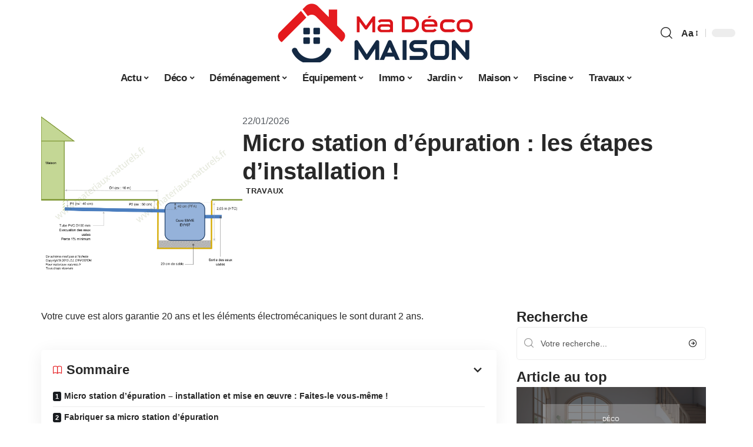

--- FILE ---
content_type: text/html; charset=UTF-8
request_url: https://www.ma-deco-maison.com/micro-station-depuration-les-etapes-dinstallation/
body_size: 52567
content:
<!DOCTYPE html>
<html lang="fr-FR">
<head><meta charset="UTF-8"><script>if(navigator.userAgent.match(/MSIE|Internet Explorer/i)||navigator.userAgent.match(/Trident\/7\..*?rv:11/i)){var href=document.location.href;if(!href.match(/[?&]nowprocket/)){if(href.indexOf("?")==-1){if(href.indexOf("#")==-1){document.location.href=href+"?nowprocket=1"}else{document.location.href=href.replace("#","?nowprocket=1#")}}else{if(href.indexOf("#")==-1){document.location.href=href+"&nowprocket=1"}else{document.location.href=href.replace("#","&nowprocket=1#")}}}}</script><script>(()=>{class RocketLazyLoadScripts{constructor(){this.v="2.0.4",this.userEvents=["keydown","keyup","mousedown","mouseup","mousemove","mouseover","mouseout","touchmove","touchstart","touchend","touchcancel","wheel","click","dblclick","input"],this.attributeEvents=["onblur","onclick","oncontextmenu","ondblclick","onfocus","onmousedown","onmouseenter","onmouseleave","onmousemove","onmouseout","onmouseover","onmouseup","onmousewheel","onscroll","onsubmit"]}async t(){this.i(),this.o(),/iP(ad|hone)/.test(navigator.userAgent)&&this.h(),this.u(),this.l(this),this.m(),this.k(this),this.p(this),this._(),await Promise.all([this.R(),this.L()]),this.lastBreath=Date.now(),this.S(this),this.P(),this.D(),this.O(),this.M(),await this.C(this.delayedScripts.normal),await this.C(this.delayedScripts.defer),await this.C(this.delayedScripts.async),await this.T(),await this.F(),await this.j(),await this.A(),window.dispatchEvent(new Event("rocket-allScriptsLoaded")),this.everythingLoaded=!0,this.lastTouchEnd&&await new Promise(t=>setTimeout(t,500-Date.now()+this.lastTouchEnd)),this.I(),this.H(),this.U(),this.W()}i(){this.CSPIssue=sessionStorage.getItem("rocketCSPIssue"),document.addEventListener("securitypolicyviolation",t=>{this.CSPIssue||"script-src-elem"!==t.violatedDirective||"data"!==t.blockedURI||(this.CSPIssue=!0,sessionStorage.setItem("rocketCSPIssue",!0))},{isRocket:!0})}o(){window.addEventListener("pageshow",t=>{this.persisted=t.persisted,this.realWindowLoadedFired=!0},{isRocket:!0}),window.addEventListener("pagehide",()=>{this.onFirstUserAction=null},{isRocket:!0})}h(){let t;function e(e){t=e}window.addEventListener("touchstart",e,{isRocket:!0}),window.addEventListener("touchend",function i(o){o.changedTouches[0]&&t.changedTouches[0]&&Math.abs(o.changedTouches[0].pageX-t.changedTouches[0].pageX)<10&&Math.abs(o.changedTouches[0].pageY-t.changedTouches[0].pageY)<10&&o.timeStamp-t.timeStamp<200&&(window.removeEventListener("touchstart",e,{isRocket:!0}),window.removeEventListener("touchend",i,{isRocket:!0}),"INPUT"===o.target.tagName&&"text"===o.target.type||(o.target.dispatchEvent(new TouchEvent("touchend",{target:o.target,bubbles:!0})),o.target.dispatchEvent(new MouseEvent("mouseover",{target:o.target,bubbles:!0})),o.target.dispatchEvent(new PointerEvent("click",{target:o.target,bubbles:!0,cancelable:!0,detail:1,clientX:o.changedTouches[0].clientX,clientY:o.changedTouches[0].clientY})),event.preventDefault()))},{isRocket:!0})}q(t){this.userActionTriggered||("mousemove"!==t.type||this.firstMousemoveIgnored?"keyup"===t.type||"mouseover"===t.type||"mouseout"===t.type||(this.userActionTriggered=!0,this.onFirstUserAction&&this.onFirstUserAction()):this.firstMousemoveIgnored=!0),"click"===t.type&&t.preventDefault(),t.stopPropagation(),t.stopImmediatePropagation(),"touchstart"===this.lastEvent&&"touchend"===t.type&&(this.lastTouchEnd=Date.now()),"click"===t.type&&(this.lastTouchEnd=0),this.lastEvent=t.type,t.composedPath&&t.composedPath()[0].getRootNode()instanceof ShadowRoot&&(t.rocketTarget=t.composedPath()[0]),this.savedUserEvents.push(t)}u(){this.savedUserEvents=[],this.userEventHandler=this.q.bind(this),this.userEvents.forEach(t=>window.addEventListener(t,this.userEventHandler,{passive:!1,isRocket:!0})),document.addEventListener("visibilitychange",this.userEventHandler,{isRocket:!0})}U(){this.userEvents.forEach(t=>window.removeEventListener(t,this.userEventHandler,{passive:!1,isRocket:!0})),document.removeEventListener("visibilitychange",this.userEventHandler,{isRocket:!0}),this.savedUserEvents.forEach(t=>{(t.rocketTarget||t.target).dispatchEvent(new window[t.constructor.name](t.type,t))})}m(){const t="return false",e=Array.from(this.attributeEvents,t=>"data-rocket-"+t),i="["+this.attributeEvents.join("],[")+"]",o="[data-rocket-"+this.attributeEvents.join("],[data-rocket-")+"]",s=(e,i,o)=>{o&&o!==t&&(e.setAttribute("data-rocket-"+i,o),e["rocket"+i]=new Function("event",o),e.setAttribute(i,t))};new MutationObserver(t=>{for(const n of t)"attributes"===n.type&&(n.attributeName.startsWith("data-rocket-")||this.everythingLoaded?n.attributeName.startsWith("data-rocket-")&&this.everythingLoaded&&this.N(n.target,n.attributeName.substring(12)):s(n.target,n.attributeName,n.target.getAttribute(n.attributeName))),"childList"===n.type&&n.addedNodes.forEach(t=>{if(t.nodeType===Node.ELEMENT_NODE)if(this.everythingLoaded)for(const i of[t,...t.querySelectorAll(o)])for(const t of i.getAttributeNames())e.includes(t)&&this.N(i,t.substring(12));else for(const e of[t,...t.querySelectorAll(i)])for(const t of e.getAttributeNames())this.attributeEvents.includes(t)&&s(e,t,e.getAttribute(t))})}).observe(document,{subtree:!0,childList:!0,attributeFilter:[...this.attributeEvents,...e]})}I(){this.attributeEvents.forEach(t=>{document.querySelectorAll("[data-rocket-"+t+"]").forEach(e=>{this.N(e,t)})})}N(t,e){const i=t.getAttribute("data-rocket-"+e);i&&(t.setAttribute(e,i),t.removeAttribute("data-rocket-"+e))}k(t){Object.defineProperty(HTMLElement.prototype,"onclick",{get(){return this.rocketonclick||null},set(e){this.rocketonclick=e,this.setAttribute(t.everythingLoaded?"onclick":"data-rocket-onclick","this.rocketonclick(event)")}})}S(t){function e(e,i){let o=e[i];e[i]=null,Object.defineProperty(e,i,{get:()=>o,set(s){t.everythingLoaded?o=s:e["rocket"+i]=o=s}})}e(document,"onreadystatechange"),e(window,"onload"),e(window,"onpageshow");try{Object.defineProperty(document,"readyState",{get:()=>t.rocketReadyState,set(e){t.rocketReadyState=e},configurable:!0}),document.readyState="loading"}catch(t){console.log("WPRocket DJE readyState conflict, bypassing")}}l(t){this.originalAddEventListener=EventTarget.prototype.addEventListener,this.originalRemoveEventListener=EventTarget.prototype.removeEventListener,this.savedEventListeners=[],EventTarget.prototype.addEventListener=function(e,i,o){o&&o.isRocket||!t.B(e,this)&&!t.userEvents.includes(e)||t.B(e,this)&&!t.userActionTriggered||e.startsWith("rocket-")||t.everythingLoaded?t.originalAddEventListener.call(this,e,i,o):(t.savedEventListeners.push({target:this,remove:!1,type:e,func:i,options:o}),"mouseenter"!==e&&"mouseleave"!==e||t.originalAddEventListener.call(this,e,t.savedUserEvents.push,o))},EventTarget.prototype.removeEventListener=function(e,i,o){o&&o.isRocket||!t.B(e,this)&&!t.userEvents.includes(e)||t.B(e,this)&&!t.userActionTriggered||e.startsWith("rocket-")||t.everythingLoaded?t.originalRemoveEventListener.call(this,e,i,o):t.savedEventListeners.push({target:this,remove:!0,type:e,func:i,options:o})}}J(t,e){this.savedEventListeners=this.savedEventListeners.filter(i=>{let o=i.type,s=i.target||window;return e!==o||t!==s||(this.B(o,s)&&(i.type="rocket-"+o),this.$(i),!1)})}H(){EventTarget.prototype.addEventListener=this.originalAddEventListener,EventTarget.prototype.removeEventListener=this.originalRemoveEventListener,this.savedEventListeners.forEach(t=>this.$(t))}$(t){t.remove?this.originalRemoveEventListener.call(t.target,t.type,t.func,t.options):this.originalAddEventListener.call(t.target,t.type,t.func,t.options)}p(t){let e;function i(e){return t.everythingLoaded?e:e.split(" ").map(t=>"load"===t||t.startsWith("load.")?"rocket-jquery-load":t).join(" ")}function o(o){function s(e){const s=o.fn[e];o.fn[e]=o.fn.init.prototype[e]=function(){return this[0]===window&&t.userActionTriggered&&("string"==typeof arguments[0]||arguments[0]instanceof String?arguments[0]=i(arguments[0]):"object"==typeof arguments[0]&&Object.keys(arguments[0]).forEach(t=>{const e=arguments[0][t];delete arguments[0][t],arguments[0][i(t)]=e})),s.apply(this,arguments),this}}if(o&&o.fn&&!t.allJQueries.includes(o)){const e={DOMContentLoaded:[],"rocket-DOMContentLoaded":[]};for(const t in e)document.addEventListener(t,()=>{e[t].forEach(t=>t())},{isRocket:!0});o.fn.ready=o.fn.init.prototype.ready=function(i){function s(){parseInt(o.fn.jquery)>2?setTimeout(()=>i.bind(document)(o)):i.bind(document)(o)}return"function"==typeof i&&(t.realDomReadyFired?!t.userActionTriggered||t.fauxDomReadyFired?s():e["rocket-DOMContentLoaded"].push(s):e.DOMContentLoaded.push(s)),o([])},s("on"),s("one"),s("off"),t.allJQueries.push(o)}e=o}t.allJQueries=[],o(window.jQuery),Object.defineProperty(window,"jQuery",{get:()=>e,set(t){o(t)}})}P(){const t=new Map;document.write=document.writeln=function(e){const i=document.currentScript,o=document.createRange(),s=i.parentElement;let n=t.get(i);void 0===n&&(n=i.nextSibling,t.set(i,n));const c=document.createDocumentFragment();o.setStart(c,0),c.appendChild(o.createContextualFragment(e)),s.insertBefore(c,n)}}async R(){return new Promise(t=>{this.userActionTriggered?t():this.onFirstUserAction=t})}async L(){return new Promise(t=>{document.addEventListener("DOMContentLoaded",()=>{this.realDomReadyFired=!0,t()},{isRocket:!0})})}async j(){return this.realWindowLoadedFired?Promise.resolve():new Promise(t=>{window.addEventListener("load",t,{isRocket:!0})})}M(){this.pendingScripts=[];this.scriptsMutationObserver=new MutationObserver(t=>{for(const e of t)e.addedNodes.forEach(t=>{"SCRIPT"!==t.tagName||t.noModule||t.isWPRocket||this.pendingScripts.push({script:t,promise:new Promise(e=>{const i=()=>{const i=this.pendingScripts.findIndex(e=>e.script===t);i>=0&&this.pendingScripts.splice(i,1),e()};t.addEventListener("load",i,{isRocket:!0}),t.addEventListener("error",i,{isRocket:!0}),setTimeout(i,1e3)})})})}),this.scriptsMutationObserver.observe(document,{childList:!0,subtree:!0})}async F(){await this.X(),this.pendingScripts.length?(await this.pendingScripts[0].promise,await this.F()):this.scriptsMutationObserver.disconnect()}D(){this.delayedScripts={normal:[],async:[],defer:[]},document.querySelectorAll("script[type$=rocketlazyloadscript]").forEach(t=>{t.hasAttribute("data-rocket-src")?t.hasAttribute("async")&&!1!==t.async?this.delayedScripts.async.push(t):t.hasAttribute("defer")&&!1!==t.defer||"module"===t.getAttribute("data-rocket-type")?this.delayedScripts.defer.push(t):this.delayedScripts.normal.push(t):this.delayedScripts.normal.push(t)})}async _(){await this.L();let t=[];document.querySelectorAll("script[type$=rocketlazyloadscript][data-rocket-src]").forEach(e=>{let i=e.getAttribute("data-rocket-src");if(i&&!i.startsWith("data:")){i.startsWith("//")&&(i=location.protocol+i);try{const o=new URL(i).origin;o!==location.origin&&t.push({src:o,crossOrigin:e.crossOrigin||"module"===e.getAttribute("data-rocket-type")})}catch(t){}}}),t=[...new Map(t.map(t=>[JSON.stringify(t),t])).values()],this.Y(t,"preconnect")}async G(t){if(await this.K(),!0!==t.noModule||!("noModule"in HTMLScriptElement.prototype))return new Promise(e=>{let i;function o(){(i||t).setAttribute("data-rocket-status","executed"),e()}try{if(navigator.userAgent.includes("Firefox/")||""===navigator.vendor||this.CSPIssue)i=document.createElement("script"),[...t.attributes].forEach(t=>{let e=t.nodeName;"type"!==e&&("data-rocket-type"===e&&(e="type"),"data-rocket-src"===e&&(e="src"),i.setAttribute(e,t.nodeValue))}),t.text&&(i.text=t.text),t.nonce&&(i.nonce=t.nonce),i.hasAttribute("src")?(i.addEventListener("load",o,{isRocket:!0}),i.addEventListener("error",()=>{i.setAttribute("data-rocket-status","failed-network"),e()},{isRocket:!0}),setTimeout(()=>{i.isConnected||e()},1)):(i.text=t.text,o()),i.isWPRocket=!0,t.parentNode.replaceChild(i,t);else{const i=t.getAttribute("data-rocket-type"),s=t.getAttribute("data-rocket-src");i?(t.type=i,t.removeAttribute("data-rocket-type")):t.removeAttribute("type"),t.addEventListener("load",o,{isRocket:!0}),t.addEventListener("error",i=>{this.CSPIssue&&i.target.src.startsWith("data:")?(console.log("WPRocket: CSP fallback activated"),t.removeAttribute("src"),this.G(t).then(e)):(t.setAttribute("data-rocket-status","failed-network"),e())},{isRocket:!0}),s?(t.fetchPriority="high",t.removeAttribute("data-rocket-src"),t.src=s):t.src="data:text/javascript;base64,"+window.btoa(unescape(encodeURIComponent(t.text)))}}catch(i){t.setAttribute("data-rocket-status","failed-transform"),e()}});t.setAttribute("data-rocket-status","skipped")}async C(t){const e=t.shift();return e?(e.isConnected&&await this.G(e),this.C(t)):Promise.resolve()}O(){this.Y([...this.delayedScripts.normal,...this.delayedScripts.defer,...this.delayedScripts.async],"preload")}Y(t,e){this.trash=this.trash||[];let i=!0;var o=document.createDocumentFragment();t.forEach(t=>{const s=t.getAttribute&&t.getAttribute("data-rocket-src")||t.src;if(s&&!s.startsWith("data:")){const n=document.createElement("link");n.href=s,n.rel=e,"preconnect"!==e&&(n.as="script",n.fetchPriority=i?"high":"low"),t.getAttribute&&"module"===t.getAttribute("data-rocket-type")&&(n.crossOrigin=!0),t.crossOrigin&&(n.crossOrigin=t.crossOrigin),t.integrity&&(n.integrity=t.integrity),t.nonce&&(n.nonce=t.nonce),o.appendChild(n),this.trash.push(n),i=!1}}),document.head.appendChild(o)}W(){this.trash.forEach(t=>t.remove())}async T(){try{document.readyState="interactive"}catch(t){}this.fauxDomReadyFired=!0;try{await this.K(),this.J(document,"readystatechange"),document.dispatchEvent(new Event("rocket-readystatechange")),await this.K(),document.rocketonreadystatechange&&document.rocketonreadystatechange(),await this.K(),this.J(document,"DOMContentLoaded"),document.dispatchEvent(new Event("rocket-DOMContentLoaded")),await this.K(),this.J(window,"DOMContentLoaded"),window.dispatchEvent(new Event("rocket-DOMContentLoaded"))}catch(t){console.error(t)}}async A(){try{document.readyState="complete"}catch(t){}try{await this.K(),this.J(document,"readystatechange"),document.dispatchEvent(new Event("rocket-readystatechange")),await this.K(),document.rocketonreadystatechange&&document.rocketonreadystatechange(),await this.K(),this.J(window,"load"),window.dispatchEvent(new Event("rocket-load")),await this.K(),window.rocketonload&&window.rocketonload(),await this.K(),this.allJQueries.forEach(t=>t(window).trigger("rocket-jquery-load")),await this.K(),this.J(window,"pageshow");const t=new Event("rocket-pageshow");t.persisted=this.persisted,window.dispatchEvent(t),await this.K(),window.rocketonpageshow&&window.rocketonpageshow({persisted:this.persisted})}catch(t){console.error(t)}}async K(){Date.now()-this.lastBreath>45&&(await this.X(),this.lastBreath=Date.now())}async X(){return document.hidden?new Promise(t=>setTimeout(t)):new Promise(t=>requestAnimationFrame(t))}B(t,e){return e===document&&"readystatechange"===t||(e===document&&"DOMContentLoaded"===t||(e===window&&"DOMContentLoaded"===t||(e===window&&"load"===t||e===window&&"pageshow"===t)))}static run(){(new RocketLazyLoadScripts).t()}}RocketLazyLoadScripts.run()})();</script>
    
    <meta http-equiv="X-UA-Compatible" content="IE=edge">
    <meta name="viewport" content="width=device-width, initial-scale=1">
    <link rel="profile" href="https://gmpg.org/xfn/11">
	<meta name='robots' content='index, follow, max-image-preview:large, max-snippet:-1, max-video-preview:-1' />
            <link rel="apple-touch-icon" href="https://www.ma-deco-maison.com/wp-content/uploads/ma-deco-maison.com-512x512_2-1.png"/>
		            <meta name="msapplication-TileColor" content="#ffffff">
            <meta name="msapplication-TileImage" content="https://www.ma-deco-maison.com/wp-content/uploads/ma-deco-maison.com-512x512_2-1.png"/>
		<meta http-equiv="Content-Security-Policy" content="upgrade-insecure-requests">

	<!-- This site is optimized with the Yoast SEO plugin v26.7 - https://yoast.com/wordpress/plugins/seo/ -->
	<title>Micro station d’épuration : les étapes d’installation ! - Ma Déco Maison</title>
<style id="wpr-usedcss">img:is([sizes=auto i],[sizes^="auto," i]){contain-intrinsic-size:3000px 1500px}.block-wrap>.block-inner>.p-grid,.block-wrap>.block-inner>.p-wrap,.entry-content,.footer-wrap,.mega-dropdown,.ruby-table-contents,.swiper-container,.swiper-wrapper .p-wrap,.widget{contain:style layout}body,html{font-family:-apple-system,BlinkMacSystemFont,"Segoe UI",Roboto,Helvetica,Arial,sans-serif,"Apple Color Emoji","Segoe UI Emoji","Segoe UI Symbol"!important}a,address,article,code,div,dl,dt,em,fieldset,figcaption,footer,form,h1,h2,h3,header,label,legend,li,main,nav,p,section,span,strong,time,tr,ul{font-family:inherit}img.emoji{display:inline!important;border:none!important;box-shadow:none!important;height:1em!important;width:1em!important;margin:0 .07em!important;vertical-align:-.1em!important;background:0 0!important;padding:0!important}:root{--direction-multiplier:1}body.rtl{--direction-multiplier:-1}.elementor-screen-only{height:1px;margin:-1px;overflow:hidden;padding:0;position:absolute;top:-10000em;width:1px;clip:rect(0,0,0,0);border:0}.elementor *,.elementor :after,.elementor :before{box-sizing:border-box}.elementor a{box-shadow:none;text-decoration:none}.elementor img{border:none;border-radius:0;box-shadow:none;height:auto;max-width:100%}.elementor .elementor-widget:not(.elementor-widget-text-editor):not(.elementor-widget-theme-post-content) figure{margin:0}.elementor iframe,.elementor object,.elementor video{border:none;line-height:1;margin:0;max-width:100%;width:100%}.elementor-element{--flex-direction:initial;--flex-wrap:initial;--justify-content:initial;--align-items:initial;--align-content:initial;--gap:initial;--flex-basis:initial;--flex-grow:initial;--flex-shrink:initial;--order:initial;--align-self:initial;align-self:var(--align-self);flex-basis:var(--flex-basis);flex-grow:var(--flex-grow);flex-shrink:var(--flex-shrink);order:var(--order)}.elementor-element:where(.e-con-full,.elementor-widget){align-content:var(--align-content);align-items:var(--align-items);flex-direction:var(--flex-direction);flex-wrap:var(--flex-wrap);gap:var(--row-gap) var(--column-gap);justify-content:var(--justify-content)}.elementor-invisible{visibility:hidden}:root{--page-title-display:block}.elementor-widget-wrap{align-content:flex-start;flex-wrap:wrap;position:relative;width:100%}.elementor:not(.elementor-bc-flex-widget) .elementor-widget-wrap{display:flex}.elementor-widget-wrap>.elementor-element{width:100%}.elementor-widget-wrap.e-swiper-container{width:calc(100% - (var(--e-column-margin-left,0px) + var(--e-column-margin-right,0px)))}.elementor-widget{position:relative}.elementor-widget:not(:last-child){margin-block-end:var(--kit-widget-spacing,20px)}@media (min-width:1025px){#elementor-device-mode:after{content:"desktop"}}@media (min-width:-1){#elementor-device-mode:after{content:"widescreen"}.elementor-widget:not(.elementor-widescreen-align-end) .elementor-icon-list-item:after{inset-inline-start:0}.elementor-widget:not(.elementor-widescreen-align-start) .elementor-icon-list-item:after{inset-inline-end:0}}@media (max-width:-1){#elementor-device-mode:after{content:"laptop";content:"tablet_extra"}}@media (max-width:1024px){#elementor-device-mode:after{content:"tablet"}}@media (max-width:-1){#elementor-device-mode:after{content:"mobile_extra"}.elementor-widget:not(.elementor-laptop-align-end) .elementor-icon-list-item:after{inset-inline-start:0}.elementor-widget:not(.elementor-laptop-align-start) .elementor-icon-list-item:after{inset-inline-end:0}.elementor-widget:not(.elementor-tablet_extra-align-end) .elementor-icon-list-item:after{inset-inline-start:0}.elementor-widget:not(.elementor-tablet_extra-align-start) .elementor-icon-list-item:after{inset-inline-end:0}}@media (prefers-reduced-motion:no-preference){html{scroll-behavior:smooth}}.e-con{--border-radius:0;--border-top-width:0px;--border-right-width:0px;--border-bottom-width:0px;--border-left-width:0px;--border-style:initial;--border-color:initial;--container-widget-width:100%;--container-widget-height:initial;--container-widget-flex-grow:0;--container-widget-align-self:initial;--content-width:min(100%,var(--container-max-width,1140px));--width:100%;--min-height:initial;--height:auto;--text-align:initial;--margin-top:0px;--margin-right:0px;--margin-bottom:0px;--margin-left:0px;--padding-top:var(--container-default-padding-top,10px);--padding-right:var(--container-default-padding-right,10px);--padding-bottom:var(--container-default-padding-bottom,10px);--padding-left:var(--container-default-padding-left,10px);--position:relative;--z-index:revert;--overflow:visible;--gap:var(--widgets-spacing,20px);--row-gap:var(--widgets-spacing-row,20px);--column-gap:var(--widgets-spacing-column,20px);--overlay-mix-blend-mode:initial;--overlay-opacity:1;--overlay-transition:0.3s;--e-con-grid-template-columns:repeat(3,1fr);--e-con-grid-template-rows:repeat(2,1fr);border-radius:var(--border-radius);height:var(--height);min-height:var(--min-height);min-width:0;overflow:var(--overflow);position:var(--position);width:var(--width);z-index:var(--z-index);--flex-wrap-mobile:wrap}.e-con:where(:not(.e-div-block-base)){transition:background var(--background-transition,.3s),border var(--border-transition,.3s),box-shadow var(--border-transition,.3s),transform var(--e-con-transform-transition-duration,.4s)}.e-con{--margin-block-start:var(--margin-top);--margin-block-end:var(--margin-bottom);--margin-inline-start:var(--margin-left);--margin-inline-end:var(--margin-right);--padding-inline-start:var(--padding-left);--padding-inline-end:var(--padding-right);--padding-block-start:var(--padding-top);--padding-block-end:var(--padding-bottom);--border-block-start-width:var(--border-top-width);--border-block-end-width:var(--border-bottom-width);--border-inline-start-width:var(--border-left-width);--border-inline-end-width:var(--border-right-width)}body.rtl .e-con{--padding-inline-start:var(--padding-right);--padding-inline-end:var(--padding-left);--margin-inline-start:var(--margin-right);--margin-inline-end:var(--margin-left);--border-inline-start-width:var(--border-right-width);--border-inline-end-width:var(--border-left-width)}.e-con{margin-block-end:var(--margin-block-end);margin-block-start:var(--margin-block-start);margin-inline-end:var(--margin-inline-end);margin-inline-start:var(--margin-inline-start);padding-inline-end:var(--padding-inline-end);padding-inline-start:var(--padding-inline-start)}.e-con.e-flex{--flex-direction:column;--flex-basis:auto;--flex-grow:0;--flex-shrink:1;flex:var(--flex-grow) var(--flex-shrink) var(--flex-basis)}.e-con-full,.e-con>.e-con-inner{padding-block-end:var(--padding-block-end);padding-block-start:var(--padding-block-start);text-align:var(--text-align)}.e-con-full.e-flex,.e-con.e-flex>.e-con-inner{flex-direction:var(--flex-direction)}.e-con,.e-con>.e-con-inner{display:var(--display)}.e-con-boxed.e-flex{align-content:normal;align-items:normal;flex-direction:column;flex-wrap:nowrap;justify-content:normal}.e-con-boxed{gap:initial;text-align:initial}.e-con.e-flex>.e-con-inner{align-content:var(--align-content);align-items:var(--align-items);align-self:auto;flex-basis:auto;flex-grow:1;flex-shrink:1;flex-wrap:var(--flex-wrap);justify-content:var(--justify-content)}.e-con>.e-con-inner{gap:var(--row-gap) var(--column-gap);height:100%;margin:0 auto;max-width:var(--content-width);padding-inline-end:0;padding-inline-start:0;width:100%}:is(.elementor-section-wrap,[data-elementor-id])>.e-con{--margin-left:auto;--margin-right:auto;max-width:min(100%,var(--width))}.e-con .elementor-widget.elementor-widget{margin-block-end:0}.e-con:before,.e-con>.elementor-motion-effects-container>.elementor-motion-effects-layer:before{border-block-end-width:var(--border-block-end-width);border-block-start-width:var(--border-block-start-width);border-color:var(--border-color);border-inline-end-width:var(--border-inline-end-width);border-inline-start-width:var(--border-inline-start-width);border-radius:var(--border-radius);border-style:var(--border-style);content:var(--background-overlay);display:block;height:max(100% + var(--border-top-width) + var(--border-bottom-width),100%);left:calc(0px - var(--border-left-width));mix-blend-mode:var(--overlay-mix-blend-mode);opacity:var(--overlay-opacity);position:absolute;top:calc(0px - var(--border-top-width));transition:var(--overlay-transition,.3s);width:max(100% + var(--border-left-width) + var(--border-right-width),100%)}.e-con:before{transition:background var(--overlay-transition,.3s),border-radius var(--border-transition,.3s),opacity var(--overlay-transition,.3s)}.e-con .elementor-widget{min-width:0}.e-con .elementor-widget.e-widget-swiper{width:100%}.e-con>.e-con-inner>.elementor-widget>.elementor-widget-container,.e-con>.elementor-widget>.elementor-widget-container{height:100%}.e-con.e-con>.e-con-inner>.elementor-widget,.elementor.elementor .e-con>.elementor-widget{max-width:100%}.e-con .elementor-widget:not(:last-child){--kit-widget-spacing:0px}@media (max-width:767px){#elementor-device-mode:after{content:"mobile"}.e-con.e-flex{--width:100%;--flex-wrap:var(--flex-wrap-mobile)}}.elementor-element:where(:not(.e-con)):where(:not(.e-div-block-base)) .elementor-widget-container,.elementor-element:where(:not(.e-con)):where(:not(.e-div-block-base)):not(:has(.elementor-widget-container)){transition:background .3s,border .3s,border-radius .3s,box-shadow .3s,transform var(--e-transform-transition-duration,.4s)}.animated{animation-duration:1.25s}.animated.infinite{animation-iteration-count:infinite}.animated.reverse{animation-direction:reverse;animation-fill-mode:forwards}@media (prefers-reduced-motion:reduce){.animated{animation:none!important}html *{transition-delay:0s!important;transition-duration:0s!important}}.elementor-kit-6129{--e-global-color-primary:#6EC1E4;--e-global-color-secondary:#54595F;--e-global-color-text:#7A7A7A;--e-global-color-accent:#61CE70;--e-global-typography-primary-font-family:"Roboto";--e-global-typography-primary-font-weight:600;--e-global-typography-secondary-font-family:"Roboto Slab";--e-global-typography-secondary-font-weight:400;--e-global-typography-text-font-family:"Roboto";--e-global-typography-text-font-weight:400;--e-global-typography-accent-font-family:"Roboto";--e-global-typography-accent-font-weight:500}.e-con{--container-max-width:1140px}.elementor-widget:not(:last-child){--kit-widget-spacing:20px}.elementor-element{--widgets-spacing:20px 20px;--widgets-spacing-row:20px;--widgets-spacing-column:20px}h1.entry-title{display:var(--page-title-display)}@media(max-width:1024px){.e-con{--container-max-width:1024px}}.elementor-6519 .elementor-element.elementor-element-6b1b8df1{--display:flex;--flex-direction:row;--container-widget-width:initial;--container-widget-height:100%;--container-widget-flex-grow:1;--container-widget-align-self:stretch;--flex-wrap-mobile:wrap;--margin-top:40px;--margin-bottom:0px;--margin-left:0px;--margin-right:0px;--padding-top:0px;--padding-bottom:0px;--padding-left:0px;--padding-right:0px}.elementor-6519 .elementor-element.elementor-element-48a578bb{--display:flex;--flex-direction:column;--container-widget-width:100%;--container-widget-height:initial;--container-widget-flex-grow:0;--container-widget-align-self:initial;--flex-wrap-mobile:wrap;--gap:8px 8px;--row-gap:8px;--column-gap:8px;--margin-top:0px;--margin-bottom:0px;--margin-left:0px;--margin-right:0px;--padding-top:0px;--padding-bottom:0px;--padding-left:0px;--padding-right:0px}.elementor-6519 .elementor-element.elementor-element-600f204b>.elementor-widget-container{margin:0;padding:0}.elementor-6519 .elementor-element.elementor-element-9a1740c{--display:flex;--flex-direction:column;--container-widget-width:100%;--container-widget-height:initial;--container-widget-flex-grow:0;--container-widget-align-self:initial;--flex-wrap-mobile:wrap;--justify-content:center;--gap:8px 8px;--row-gap:8px;--column-gap:8px;--margin-top:0px;--margin-bottom:0px;--margin-left:0px;--margin-right:0px;--padding-top:0px;--padding-bottom:0px;--padding-left:0px;--padding-right:0px}.elementor-widget-post-info .elementor-icon-list-item:not(:last-child):after{border-color:var(--e-global-color-text)}.elementor-widget-post-info .elementor-icon-list-text,.elementor-widget-post-info .elementor-icon-list-text a{color:var(--e-global-color-secondary)}.elementor-widget-post-info .elementor-icon-list-item{font-family:var( --e-global-typography-text-font-family ),Sans-serif;font-weight:var(--e-global-typography-text-font-weight)}.elementor-6519 .elementor-element.elementor-element-6fa339fc .elementor-icon-list-icon{width:14px}.elementor-6519 .elementor-element.elementor-element-6fa339fc .elementor-icon-list-icon i{font-size:14px}.elementor-6519 .elementor-element.elementor-element-6fa339fc .elementor-icon-list-icon svg{--e-icon-list-icon-size:14px}.elementor-6519 .elementor-element.elementor-element-518c6bca>.elementor-widget-container{margin:0 0 -4px 6px}.elementor-6519 .elementor-element.elementor-element-5ae89e0f{--display:flex;--flex-direction:row;--container-widget-width:initial;--container-widget-height:100%;--container-widget-flex-grow:1;--container-widget-align-self:stretch;--flex-wrap-mobile:wrap;--margin-top:10px;--margin-bottom:40px;--margin-left:0px;--margin-right:0px;--padding-top:0px;--padding-bottom:0px;--padding-left:0px;--padding-right:0px}.elementor-6519 .elementor-element.elementor-element-774e94bc{--display:flex;--margin-top:12px;--margin-bottom:0px;--margin-left:0px;--margin-right:0px;--padding-top:0px;--padding-bottom:0px;--padding-left:0px;--padding-right:24px}.elementor-6519 .elementor-element.elementor-element-1c62212d>.elementor-widget-container{margin:0;padding:0}.elementor-6519 .elementor-element.elementor-element-352b907d .p-featured{padding-bottom:90%}.elementor-6519 .elementor-element.elementor-element-352b907d .p-wrap{--el-spacing:2px}.elementor-6519 .elementor-element.elementor-element-352b907d .block-wrap{--bottom-spacing:0px}.elementor-6519 .elementor-element.elementor-element-352b907d .overlay-inner{padding:0}.elementor-6519 .elementor-element.elementor-element-1b905d70{--display:flex;--margin-top:0px;--margin-bottom:0px;--margin-left:0px;--margin-right:0px;--padding-top:0px;--padding-bottom:0px;--padding-left:0px;--padding-right:0px}.elementor-6519 .elementor-element.elementor-element-732310fe{margin:0 0 calc(var(--kit-widget-spacing,0px) + 0px) 0;padding:0}@media(max-width:767px){.e-con{--container-max-width:767px}.elementor-6519 .elementor-element.elementor-element-774e94bc{--padding-top:0px;--padding-bottom:0px;--padding-left:0px;--padding-right:0px}}@media(min-width:768px){.elementor-6519 .elementor-element.elementor-element-48a578bb{--width:30%}.elementor-6519 .elementor-element.elementor-element-9a1740c{--width:70%}.elementor-6519 .elementor-element.elementor-element-774e94bc{--width:70%}.elementor-6519 .elementor-element.elementor-element-1b905d70{--width:30%}}:root{--effect:all .25s cubic-bezier(0.32, 0.74, 0.57, 1);--timing:cubic-bezier(0.32, 0.74, 0.57, 1);--shadow-12:#0000001f;--shadow-2:#00000005;--round-3:3px;--height-34:34px;--height-40:40px;--padding-40:0 40px;--round-5:5px;--round-7:7px;--shadow-7:#00000012;--dark-accent:#191c20;--dark-accent-0:#191c2000;--dark-accent-90:#191c20f2;--meta-b-family:inherit;--meta-b-fcolor:#282828;--meta-b-fspace:normal;--meta-b-fstyle:normal;--meta-b-fweight:600;--meta-b-transform:none;--nav-bg:#fff;--subnav-bg:#fff;--indicator-bg-from:#ff0084;--nav-bg-from:#fff;--subnav-bg-from:#fff;--indicator-bg-to:#2c2cf8;--nav-bg-to:#fff;--subnav-bg-to:#fff;--bottom-border-color:var(--flex-gray-20);--column-border-color:var(--flex-gray-20);--audio-color:#ffa052;--excerpt-color:#666;--g-color:#ff184e;--gallery-color:#729dff;--heading-color:var(--body-fcolor);--nav-color:#282828;--privacy-color:#fff;--review-color:#ffc300;--subnav-color:#282828;--video-color:#ffc300;--nav-color-10:#28282820;--subnav-color-10:#28282820;--g-color-90:#ff184ee6;--absolute-dark:#242424;--body-family:'Oxygen',sans-serif;--btn-family:'Encode Sans Condensed',sans-serif;--cat-family:'Oxygen',sans-serif;--dwidgets-family:'Oxygen',sans-serif;--h1-family:'Encode Sans Condensed',sans-serif;--h2-family:'Encode Sans Condensed',sans-serif;--h3-family:'Encode Sans Condensed',sans-serif;--h4-family:'Encode Sans Condensed',sans-serif;--h5-family:'Encode Sans Condensed',sans-serif;--h6-family:'Encode Sans Condensed',sans-serif;--input-family:'Encode Sans Condensed',sans-serif;--menu-family:'Encode Sans Condensed',sans-serif;--meta-family:'Encode Sans Condensed',sans-serif;--submenu-family:'Encode Sans Condensed',sans-serif;--tagline-family:'Encode Sans Condensed',sans-serif;--body-fcolor:#282828;--btn-fcolor:inherit;--h1-fcolor:inherit;--h2-fcolor:inherit;--h3-fcolor:inherit;--h4-fcolor:inherit;--h5-fcolor:inherit;--h6-fcolor:inherit;--input-fcolor:inherit;--meta-fcolor:#666;--tagline-fcolor:inherit;--body-fsize:16px;--btn-fsize:12px;--cat-fsize:10px;--dwidgets-fsize:13px;--excerpt-fsize:14px;--h1-fsize:40px;--h2-fsize:28px;--h3-fsize:22px;--h4-fsize:16px;--h5-fsize:14px;--h6-fsize:13px;--headline-fsize:45px;--input-fsize:14px;--menu-fsize:17px;--meta-fsize:13px;--submenu-fsize:13px;--tagline-fsize:28px;--body-fspace:normal;--btn-fspace:normal;--cat-fspace:.07em;--dwidgets-fspace:0;--h1-fspace:normal;--h2-fspace:normal;--h3-fspace:normal;--h4-fspace:normal;--h5-fspace:normal;--h6-fspace:normal;--input-fspace:normal;--menu-fspace:-.02em;--meta-fspace:normal;--submenu-fspace:-.02em;--tagline-fspace:normal;--body-fstyle:normal;--btn-fstyle:normal;--cat-fstyle:normal;--dwidgets-fstyle:normal;--h1-fstyle:normal;--h2-fstyle:normal;--h3-fstyle:normal;--h4-fstyle:normal;--h5-fstyle:normal;--h6-fstyle:normal;--input-fstyle:normal;--menu-fstyle:normal;--meta-fstyle:normal;--submenu-fstyle:normal;--tagline-fstyle:normal;--body-fweight:400;--btn-fweight:700;--cat-fweight:700;--dwidgets-fweight:600;--h1-fweight:700;--h2-fweight:700;--h3-fweight:700;--h4-fweight:700;--h5-fweight:700;--h6-fweight:600;--input-fweight:400;--menu-fweight:600;--meta-fweight:400;--submenu-fweight:500;--tagline-fweight:400;--flex-gray-15:#88888826;--flex-gray-20:#88888833;--flex-gray-40:#88888866;--flex-gray-7:#88888812;--indicator-height:4px;--nav-height:60px;--absolute-light:#ddd;--solid-light:#fafafa;--em-mini:.8em;--rem-mini:.8rem;--transparent-nav-color:#fff;--swiper-navigation-size:44px;--tagline-s-fsize:22px;--em-small:.92em;--rem-small:.92rem;--bottom-spacing:35px;--box-spacing:5%;--el-spacing:12px;--heading-sub-color:var(--g-color);--body-transform:none;--btn-transform:none;--cat-transform:uppercase;--dwidgets-transform:none;--h1-transform:none;--h2-transform:none;--h3-transform:none;--h4-transform:none;--h5-transform:none;--h6-transform:none;--input-transform:none;--menu-transform:none;--meta-transform:none;--submenu-transform:none;--tagline-transform:none;--absolute-white:#fff;--solid-white:#fff;--absolute-white-0:#ffffff00;--absolute-white-90:#fffffff2;--max-width-wo-sb:100%}.light-scheme,[data-theme=dark]{--shadow-12:#00000066;--shadow-2:#00000033;--shadow-7:#0000004d;--dark-accent:#0e0f12;--dark-accent-0:#0e0f1200;--dark-accent-90:#0e0f12f2;--meta-b-fcolor:#fff;--nav-bg:#131518;--subnav-bg:#191c20;--nav-bg-from:#131518;--subnav-bg-from:#191c20;--nav-bg-to:#131518;--subnav-bg-to:#191c20;--bcrumb-color:#fff;--excerpt-color:#ddd;--heading-color:var(--body-fcolor);--nav-color:#fff;--subnav-color:#fff;--nav-color-10:#ffffff15;--subnav-color-10:#ffffff15;--body-fcolor:#fff;--h1-fcolor:#fff;--h2-fcolor:#fff;--h3-fcolor:#fff;--h4-fcolor:#fff;--h5-fcolor:#fff;--h6-fcolor:#fff;--headline-fcolor:#fff;--input-fcolor:#fff;--meta-fcolor:#bbb;--tagline-fcolor:#fff;--flex-gray-15:#88888840;--flex-gray-20:#8888884d;--flex-gray-7:#88888818;--solid-light:#333;--heading-sub-color:var(--g-color);--solid-white:#191c20}body .light-scheme [data-mode=default],body:not([data-theme=dark]) [data-mode=dark],body[data-theme=dark] [data-mode=default]{display:none!important}body .light-scheme [data-mode=dark]{display:inherit!important}.light-scheme input::placeholder,[data-theme=dark] input::placeholder{color:var(--absolute-light)}a,address,body,caption,code,div,dl,dt,em,fieldset,form,h1,h2,h3,html,iframe,label,legend,li,object,p,s,span,strong,table,tbody,tr,tt,ul{font-family:inherit;font-size:100%;font-weight:inherit;font-style:inherit;line-height:inherit;margin:0;padding:0;vertical-align:baseline;border:0;outline:0}html{font-size:var(--body-fsize);overflow-x:hidden;-ms-text-size-adjust:100%;-webkit-text-size-adjust:100%;text-size-adjust:100%}body{font-family:var(--body-family);font-size:var(--body-fsize);font-weight:var(--body-fweight);font-style:var(--body-fstyle);line-height:1.7;display:block;margin:0;letter-spacing:var(--body-fspace);text-transform:var(--body-transform);color:var(--body-fcolor);background-color:var(--solid-white)}body.rtl{direction:rtl}*{-moz-box-sizing:border-box;-webkit-box-sizing:border-box;box-sizing:border-box}:after,:before{-moz-box-sizing:border-box;-webkit-box-sizing:border-box;box-sizing:border-box}.site{position:relative;display:block}.site *{-webkit-font-smoothing:antialiased;-moz-osx-font-smoothing:grayscale;text-rendering:optimizeLegibility}.site-outer{position:relative;display:block;max-width:100%;background-color:var(--solid-white)}.top-spacing .site-outer{-webkit-transition:margin .5s var(--timing);transition:margin .5s var(--timing)}.site-wrap{position:relative;display:block;margin:0;padding:0}.site-wrap{z-index:1;min-height:45vh}button,input{overflow:visible}canvas,progress,video{display:inline-block}progress{vertical-align:baseline}[type=checkbox],[type=radio],legend{box-sizing:border-box;padding:0}figure{display:block;margin:0}em{font-weight:400;font-style:italic}dt{font-weight:700}address{font-style:italic}code{font-family:monospace,monospace;font-size:.9em}a{text-decoration:none;color:inherit;background-color:transparent}strong{font-weight:700}code{font-family:Courier,monospace;padding:5px;background-color:var(--flex-gray-7)}img{max-width:100%;height:auto;vertical-align:middle;border-style:none;-webkit-object-fit:cover;object-fit:cover}svg:not(:root){overflow:hidden}button,input,optgroup,select,textarea{text-transform:none;color:inherit;outline:0!important}select{line-height:22px;position:relative;max-width:100%;padding:10px;border-color:var(--flex-gray-15);border-radius:var(--round-5);outline:0!important;background:url('data:image/svg+xml;utf8,<svg xmlns="http://www.w3.org/2000/svg" viewBox="0 0 24 24"><path d="M12 15a1 1 0 0 1-.707-.293l-3-3a1 1 0 0 1 1.414-1.414L12 12.586l2.293-2.293a1 1 0 0 1 1.414 1.414l-3 3A1 1 0 0 1 12 15z"/></svg>') right 5px top 50% no-repeat;background-size:22px;-moz-appearance:none;-webkit-appearance:none;appearance:none}select option{background-color:var(--solid-white)}[type=reset],[type=submit],button,html [type=button]{-webkit-appearance:button}[type=button]::-moz-focus-inner,[type=reset]::-moz-focus-inner,[type=submit]::-moz-focus-inner,button::-moz-focus-inner{padding:0;border-style:none}[type=button]:-moz-focusring,[type=reset]:-moz-focusring,[type=submit]:-moz-focusring,button:-moz-focusring{outline:ButtonText dotted 1px}fieldset{padding:0}legend{font-weight:700;display:table;max-width:100%;white-space:normal;color:inherit}textarea{overflow:auto}[type=number]::-webkit-inner-spin-button,[type=number]::-webkit-outer-spin-button{height:auto}[type=search]::-webkit-search-cancel-button,[type=search]::-webkit-search-decoration{-webkit-appearance:none}::-webkit-file-upload-button{font:inherit;-webkit-appearance:button}[hidden],template{display:none}.clearfix:after,.clearfix:before{display:table;clear:both;content:' '}.hidden{display:none}input:disabled,select:disabled,textarea:disabled{opacity:.5;background-color:#ffcb3330}h1{font-family:var(--h1-family);font-size:var(--h1-fsize);font-weight:var(--h1-fweight);font-style:var(--h1-fstyle);line-height:var(--h1-fheight, 1.2);letter-spacing:var(--h1-fspace);text-transform:var(--h1-transform)}h1{color:var(--h1-fcolor)}h2{font-family:var(--h2-family);font-size:var(--h2-fsize);font-weight:var(--h2-fweight);font-style:var(--h2-fstyle);line-height:var(--h2-fheight, 1.25);letter-spacing:var(--h2-fspace);text-transform:var(--h2-transform)}h2{color:var(--h2-fcolor)}.h3,h3{font-family:var(--h3-family);font-size:var(--h3-fsize);font-weight:var(--h3-fweight);font-style:var(--h3-fstyle);line-height:var(--h3-fheight, 1.3);letter-spacing:var(--h3-fspace);text-transform:var(--h3-transform)}h3{color:var(--h3-fcolor)}.h4{font-family:var(--h4-family);font-size:var(--h4-fsize);font-weight:var(--h4-fweight);font-style:var(--h4-fstyle);line-height:var(--h4-fheight, 1.45);letter-spacing:var(--h4-fspace);text-transform:var(--h4-transform)}.h5{font-family:var(--h5-family);font-size:var(--h5-fsize);font-weight:var(--h5-fweight);font-style:var(--h5-fstyle);line-height:var(--h5-fheight, 1.5);letter-spacing:var(--h5-fspace);text-transform:var(--h5-transform)}.p-categories{font-family:var(--cat-family);font-size:var(--cat-fsize);font-weight:var(--cat-fweight);font-style:var(--cat-fstyle);letter-spacing:var(--cat-fspace);text-transform:var(--cat-transform)}.is-meta,.user-form label{font-family:var(--meta-family);font-size:var(--meta-fsize);font-weight:var(--meta-fweight);font-style:var(--meta-fstyle);letter-spacing:var(--meta-fspace);text-transform:var(--meta-transform)}.tipsy-inner{font-family:var(--meta-family);font-weight:var(--meta-fweight);font-style:var(--meta-fstyle);letter-spacing:var(--meta-fspace);text-transform:var(--meta-transform);color:var(--meta-fcolor)}figcaption{font-family:var(--meta-family);font-size:var(--meta-fsize);font-weight:var(--meta-fweight);font-style:var(--meta-fstyle);letter-spacing:var(--meta-fspace);text-transform:var(--meta-transform)}.is-meta{color:var(--meta-fcolor)}input[type=email],input[type=number],input[type=password],input[type=search],input[type=text],input[type=url],textarea{font-family:var(--input-family);font-size:var(--input-fsize);font-weight:var(--input-fweight);font-style:var(--input-fstyle);line-height:1.5;letter-spacing:var(--input-fspace);text-transform:var(--input-transform);color:var(--input-fcolor)}textarea{font-size:var(--input-fsize)!important}.button,a.comment-reply-link,a.show-post-comment,button,input[type=submit]{font-family:var(--btn-family);font-size:var(--btn-fsize);font-weight:var(--btn-fweight);font-style:var(--btn-fstyle);letter-spacing:var(--btn-fspace);text-transform:var(--btn-transform)}.main-menu>li>a{font-family:var(--menu-family);font-size:var(--menu-fsize);font-weight:var(--menu-fweight);font-style:var(--menu-fstyle);line-height:1.5;letter-spacing:var(--menu-fspace);text-transform:var(--menu-transform)}.mobile-menu>li>a{font-family:'Encode Sans Condensed',sans-serif;font-size:1.1rem;font-weight:400;font-style:normal;line-height:1.5;letter-spacing:-.02em;text-transform:none}.mobile-qview a{font-family:'Encode Sans Condensed',sans-serif;font-size:16px;font-weight:600;font-style:normal;letter-spacing:-.02em;text-transform:none}.s-title{font-family:var(--headline-family,var(--h1-family));font-size:var(--headline-fsize, var(--h1-fsize));font-weight:var(--headline-fweight,var(--h1-fweight));font-style:var(--headline-fstyle,var(--h1-fstyle));letter-spacing:var(--headline-fspace, var(--h1-fspace));text-transform:var(--headline-transform,var(--h1-transform));color:var(--headline-fcolor,var(--h1-fcolor))}.s-title:not(.fw-headline){font-size:var(--headline-s-fsize, var(--h1-fsize))}.heading-title>*{font-family:var(--heading-family,inherit);font-size:var(--heading-fsize, inherit);font-weight:var(--heading-fweight,inherit);font-style:var(--heading-fstyle,inherit);letter-spacing:var(--heading-fspace, inherit);text-transform:var(--heading-transform,inherit)}.description-text{font-size:var(--excerpt-fsize)}input[type=email],input[type=number],input[type=password],input[type=search],input[type=text],input[type=url]{line-height:22px;max-width:100%;padding:10px 20px;-webkit-transition:var(--effect);transition:var(--effect);white-space:nowrap;border:none;border-radius:var(--round-3);outline:0!important;background-color:var(--flex-gray-7);-webkit-box-shadow:none!important;box-shadow:none!important}button{cursor:pointer;border:none;border-radius:var(--round-3);outline:0!important;-webkit-box-shadow:none;box-shadow:none}.button,.entry-content button,input[type=submit]:not(.search-submit){line-height:var(--height-40);padding:var(--padding-40);cursor:pointer;-webkit-transition:var(--effect);transition:var(--effect);white-space:nowrap;color:var(--absolute-white);border:none;border-radius:var(--round-3);outline:0!important;background:var(--g-color);-webkit-box-shadow:none;box-shadow:none}.entry-content button:hover,input[type=submit]:not(.search-submit):hover{-webkit-box-shadow:0 4px 15px var(--g-color-90);box-shadow:0 4px 15px var(--g-color-90)}textarea{display:block;width:100%;max-width:100%;padding:10px 25px;-webkit-transition:var(--effect);transition:var(--effect);border:none;border-radius:var(--round-3);outline:0;background-color:var(--flex-gray-7);-webkit-box-shadow:none!important;box-shadow:none!important}.rb-container{position:static;display:block;width:100%;max-width:var(--rb-width,1280px);margin-right:auto;margin-left:auto}.edge-padding{padding-right:20px;padding-left:20px}.menu-item,.rb-section ul{list-style:none}.h3,.h4,.h5,h1,h2,h3{-ms-word-wrap:break-word;word-wrap:break-word}.icon-holder{display:flex;align-items:center}.svg-icon{width:1.5em;height:auto}.overlay-text .is-meta,.overlay-text .meta-inner{color:var(--absolute-light);--meta-fcolor:var(--absolute-light)}.overlay-text .entry-title,.overlay-text .s-title{color:var(--absolute-white)}.light-scheme{color:var(--body-fcolor);--pagi-bg:var(--solid-light)}input:-webkit-autofill,input:-webkit-autofill:active,input:-webkit-autofill:focus,input:-webkit-autofill:hover{transition:background-color 999999s ease-in-out 0s}.overlay-wrap{position:absolute;z-index:10;top:0;right:0;bottom:0;left:0;display:flex;align-items:flex-end;flex-flow:row nowrap;pointer-events:none}.overlay-inner{position:relative;display:block;width:100%;padding:20px;cursor:auto;pointer-events:auto}.block-inner{display:flex;flex-flow:row wrap;flex-grow:1;row-gap:var(--bottom-spacing)}.is-gap-7 .block-inner{margin-right:-7px;margin-left:-7px;--column-gap:7px}.is-gap-10 .block-inner{margin-right:-10px;margin-left:-10px;--column-gap:10px}.is-gap-20 .block-inner{margin-right:-20px;margin-left:-20px;--column-gap:20px}.block-inner>*{flex-basis:100%;width:100%;padding-right:var(--column-gap,0);padding-left:var(--column-gap,0)}[class*=is-gap-]>.block-inner>*{padding-right:var(--column-gap,0);padding-left:var(--column-gap,0)}.effect-fadeout.activated a{opacity:.3}.effect-fadeout.activated a:focus,.effect-fadeout.activated a:hover{opacity:1}.is-hidden{display:none!important}.is-invisible{visibility:hidden;opacity:0}.rb-loader{font-size:10px;position:relative;display:none;overflow:hidden;width:3em;height:3em;transform:translateZ(0);animation:.8s linear infinite spin-loader;text-indent:-9999em;color:var(--g-color);border-radius:50%;background:currentColor;background:linear-gradient(to right,currentColor 10%,rgba(255,255,255,0) 50%)}.rb-loader:before{position:absolute;top:0;left:0;width:50%;height:50%;content:'';color:inherit;border-radius:100% 0 0 0;background:currentColor}.rb-loader:after{position:absolute;top:0;right:0;bottom:0;left:0;width:75%;height:75%;margin:auto;content:'';opacity:.5;border-radius:50%;background:var(--solid-white)}@-webkit-keyframes spin-loader{0%{transform:rotate(0)}100%{transform:rotate(360deg)}}@keyframes spin-loader{0%{transform:rotate(0)}100%{transform:rotate(360deg)}}.rb-loader.loader-absolute{position:absolute;bottom:50%;left:50%;display:block;margin-top:-1.5em;margin-left:-1.5em}.opacity-animate{-webkit-transition:opacity .25s var(--timing);transition:opacity .25s var(--timing)}.is-invisible{opacity:0}.pagination-trigger.is-disable{pointer-events:none;opacity:.5}.loadmore-trigger span,.pagination-trigger{font-size:var(--pagi-size, inherit);line-height:calc(var(--pagi-size, inherit) * 1.6);position:relative;display:inline-flex;align-items:center;flex-flow:row nowrap;min-height:var(--height-34);padding:var(--padding-40);-webkit-transition:var(--effect);transition:var(--effect);color:var(--pagi-color,currentColor);border-color:var(--pagi-accent-color,var(--flex-gray-7));border-radius:var(--round-7);background-color:var(--pagi-accent-color,var(--flex-gray-7))}.loadmore-trigger.loading span{opacity:0}.search-form{position:relative;display:flex;overflow:hidden;align-items:stretch;flex-flow:row nowrap;width:100%;border-radius:var(--round-7);background-color:var(--flex-gray-7)}.search-form input[type=search]{width:100%;padding:15px 15px 15px 5px;background:0 0!important}.search-submit{height:100%;padding:0 20px;cursor:pointer;-webkit-transition:var(--effect);transition:var(--effect);border:none;background-color:transparent;-webkit-box-shadow:none;box-shadow:none}.search-submit:active,.search-submit:hover{color:#fff;background-color:var(--g-color);-webkit-box-shadow:0 4px 15px var(--g-color-90);box-shadow:0 4px 15px var(--g-color-90)}.mfp-bg{position:fixed;z-index:9042;top:0;left:0;overflow:hidden;width:100%;height:100%;background:var(--dark-accent)}.mfp-wrap{position:fixed;z-index:9043;top:0;left:0;width:100%;height:100%;outline:0!important;-webkit-backface-visibility:hidden}.mfp-wrap button>*{pointer-events:none}.mfp-container{position:absolute;top:0;left:0;box-sizing:border-box;width:100%;height:100%;padding:0;text-align:center}.mfp-container:before{display:inline-block;height:100%;content:'';vertical-align:middle}.mfp-align-top .mfp-container:before{display:none}.mfp-content{position:relative;z-index:1045;display:inline-block;margin:0 auto;text-align:left;vertical-align:middle}.mfp-ajax-holder .mfp-content,.mfp-inline-holder .mfp-content{width:100%;cursor:auto}.mfp-ajax-cur{cursor:progress}.mfp-zoom-out-cur{cursor:zoom-out}.mfp-auto-cursor .mfp-content{cursor:auto}.mfp-arrow,.mfp-close,.mfp-counter{-moz-user-select:none;-webkit-user-select:none;user-select:none}.mfp-loading.mfp-figure{display:none}.mfp-hide{display:none!important}.mfp-s-error .mfp-content{display:none}button::-moz-focus-inner{padding:0;border:0}.mfp-arrow{position:absolute;top:50%;width:130px;height:110px;margin:0;margin-top:-55px;padding:0;opacity:.65;-webkit-tap-highlight-color:transparent}.mfp-arrow:active{margin-top:-54px}.mfp-arrow:focus,.mfp-arrow:hover{opacity:1}.mfp-arrow:after,.mfp-arrow:before{position:absolute;top:0;left:0;display:block;width:0;height:0;margin-top:35px;margin-left:35px;content:'';border:inset transparent}.mfp-arrow:after{top:8px;border-top-width:13px;border-bottom-width:13px}.mfp-arrow:before{opacity:.7;border-top-width:21px;border-bottom-width:21px}.mfp-iframe-holder .mfp-content{line-height:0;width:100%;max-width:900px}.mfp-iframe-scaler{overflow:hidden;width:100%;height:0;padding-top:56.25%}.mfp-iframe-scaler iframe{position:absolute;top:0;left:0;display:block;width:100%;height:100%;background:#000;box-shadow:0 0 8px rgba(0,0,0,.6)}img.mfp-img{line-height:0;display:block;box-sizing:border-box;width:auto;max-width:100%;height:auto;margin:0 auto;padding:40px 0}.mfp-figure{line-height:0}.mfp-figure:after{position:absolute;z-index:-1;top:40px;right:0;bottom:40px;left:0;display:block;width:auto;height:auto;content:'';background:#444;box-shadow:0 0 8px rgba(0,0,0,.6)}.mfp-figure figure{margin:0}.mfp-bottom-bar{position:absolute;top:100%;left:0;width:100%;margin-top:-36px;cursor:auto}.mfp-image-holder .mfp-content{max-width:100%}.mfp-bg.popup-animation{-webkit-transition:all .5s var(--timing);transition:all .5s var(--timing);opacity:0}.mfp-bg.mfp-ready.popup-animation{opacity:.92}.mfp-bg.mfp-ready.popup-animation.site-access-popup{opacity:.99}.mfp-removing.mfp-bg.mfp-ready.popup-animation{opacity:0!important}.popup-animation .mfp-content{-webkit-transition:all .5s var(--timing);transition:all .5s var(--timing);opacity:0}.popup-animation.mfp-ready .mfp-content{opacity:1}.popup-animation.mfp-removing .mfp-content{opacity:0}.tipsy{position:absolute;z-index:100000;padding:5px;pointer-events:none}.tipsy-inner{font-size:var(--meta-fsize);line-height:1;max-width:200px;padding:7px 10px;text-align:center;color:var(--absolute-white);border-radius:var(--round-3);background-color:var(--dark-accent)}.tipsy-arrow{line-height:0;position:absolute;width:0;height:0;border:5px dashed var(--dark-accent)}.rtl .rbi.rbi-reddit:before{-webkit-transform:none;transform:none}.rbi,[class^=rbi-]{font-family:ruby-icon!important;font-weight:400;font-style:normal;font-variant:normal;text-transform:none;-webkit-font-smoothing:antialiased;-moz-osx-font-smoothing:grayscale;speak:none}body.rtl .rbi:before{display:inline-block;-webkit-transform:scale(-1,1);transform:scale(-1,1)}.rbi-darrow-top:before{content:'\e94a'}.rbi-search:before{content:'\e946'}.rbi-read:before{content:'\e94c'}.rbi-close:before{content:'\e949'}.rbi-reddit:before{content:'\e928'}.rbi-cright:before{content:'\e902'}.rbi-angle-down:before{content:'\e924'}.rbi-star-o:before{content:'\e94f'}.swiper-container{position:relative;z-index:1;overflow:hidden;margin-right:auto;margin-left:auto;padding:0;list-style:none}.pre-load:not(.swiper-container-initialized){max-height:0}.swiper-wrapper{position:relative;z-index:1;display:flex;box-sizing:content-box;width:100%;height:100%;transition-property:transform}.swiper-wrapper{transform:translate3d(0,0,0)}.swiper-slide{position:relative;flex-shrink:0;width:100%;height:100%;transition-property:transform}.swiper-slide-invisible-blank{visibility:hidden}.swiper-button-lock{display:none}.swiper-pagination{position:absolute;z-index:10;transition:.3s opacity;transform:translate3d(0,0,0);text-align:center}.swiper-pagination.swiper-pagination-hidden{opacity:0}.swiper-pagination-bullet,body .swiper-pagination-bullet{position:relative;display:inline-block;width:calc(var(--nav-size,32px)/ 2);height:calc(var(--nav-size,32px)/ 2);margin-right:0;margin-left:0;-webkit-transition:-webkit-transform .25s var(--timing);transition:transform .25s var(--timing);opacity:.4;background:0 0}.swiper-pagination-bullet:before{position:absolute;top:0;left:0;width:100%;height:100%;content:'';-webkit-transform:scale(.5);transform:scale(.5);pointer-events:none;color:inherit;border-radius:100%;background:currentColor}.swiper-pagination-bullet.swiper-pagination-bullet-active{opacity:1}.swiper-pagination-bullet.swiper-pagination-bullet-active:before{-webkit-transform:scale(.75);transform:scale(.75)}button.swiper-pagination-bullet{margin:0;padding:0;border:none;box-shadow:none;-webkit-appearance:none;appearance:none}.swiper-pagination-bullet-active{opacity:1}.swiper-pagination-lock{display:none}.swiper-scrollbar-drag{position:relative;top:0;left:0;width:100%;height:100%;border-radius:var(--round-7);background:var(--g-color)}.swiper-scrollbar-lock{display:none}.swiper-zoom-container{display:flex;align-items:center;justify-content:center;width:100%;height:100%;text-align:center}.swiper-zoom-container>canvas,.swiper-zoom-container>img,.swiper-zoom-container>svg{max-width:100%;max-height:100%;object-fit:contain}.swiper-slide-zoomed{cursor:move}.swiper-lazy-preloader{position:absolute;z-index:10;top:50%;left:50%;box-sizing:border-box;width:42px;height:42px;margin-top:-21px;margin-left:-21px;transform-origin:50%;animation:1s linear infinite swiper-preloader-spin;border:4px solid var(--swiper-preloader-color,var(--g-color));border-top-color:transparent;border-radius:50%}@keyframes swiper-preloader-spin{100%{transform:rotate(360deg)}}.swiper-container .swiper-notification{position:absolute;z-index:-1000;top:0;left:0;pointer-events:none;opacity:0}.header-wrap{position:relative;display:block}.header-fw .navbar-wrap>.rb-container{max-width:100%}.navbar-wrap{position:relative;z-index:999;display:block}.header-mobile{display:none}.navbar-wrap:not(.navbar-transparent),.sticky-on .navbar-wrap{background:var(--nav-bg);background:-webkit-linear-gradient(left,var(--nav-bg-from) 0%,var(--nav-bg-to) 100%);background:linear-gradient(to right,var(--nav-bg-from) 0%,var(--nav-bg-to) 100%)}.sticky-on .navbar-wrap{-webkit-box-shadow:0 4px 30px var(--shadow-7);box-shadow:0 4px 30px var(--shadow-7)}.navbar-inner{position:relative;display:flex;align-items:stretch;flex-flow:row nowrap;justify-content:space-between;max-width:100%;min-height:var(--nav-height)}.navbar-center,.navbar-left,.navbar-right{display:flex;align-items:stretch;flex-flow:row nowrap}.navbar-left{flex-grow:1}.logo-wrap{display:flex;align-items:center;flex-shrink:0;max-height:100%;margin-right:20px}.logo-wrap a{max-height:100%}.is-image-logo.logo-wrap a{display:block}.logo-wrap img{display:block;width:auto;max-height:var(--nav-height);-webkit-transition:opacity .25s var(--timing);transition:opacity .25s var(--timing);object-fit:cover}.is-hd-5{--nav-height:40px}.header-5 .logo-wrap:not(.mobile-logo-wrap) img{max-height:var(--hd5-logo-height,60px)}.header-5 .logo-sec-center,.header-5 .logo-sec-left,.header-5 .logo-sec-right{position:relative;display:flex;flex:0 0 33.33%;margin:0}.header-5 .logo-sec-left{line-height:1;align-items:center}.logo-sec-left>:not(:last-child):before{position:absolute;top:.4em;right:0;bottom:.4em;display:block;content:'';border-right:1px solid var(--nav-color-10)}.header-5 .logo-sec-center{justify-content:center}.header-5 .logo-wrap:not(.mobile-logo-wrap){margin:0}.header-5 .logo-sec-right{align-items:stretch;justify-content:flex-end}.header-5 .navbar-center{justify-content:center;width:100%}.logo-sec,.more-section-outer .more-trigger{padding-top:15px;padding-bottom:15px}.logo-sec-inner{display:flex;align-items:center;flex-flow:row nowrap}.logo-sec-center{margin:0 auto}.logo-sec-right{display:flex;align-items:center;flex-flow:row nowrap;margin-left:auto}.logo-sec-right>*{padding-right:10px;padding-left:10px}.logo-sec-right .search-form-inner{min-width:320px;background-color:var(--flex-gray-7)}.logo-wrap a:hover img{opacity:.7}.navbar-right>*{position:static;display:flex;align-items:center;height:100%}.navbar-outer .navbar-right>*{color:var(--nav-color)}.large-menu>li{position:relative;display:block;float:left}.header-dropdown{position:absolute;z-index:9999;top:-9999px;right:auto;left:0;display:block;visibility:hidden;min-width:210px;margin-top:20px;list-style:none;-webkit-transition:top 0s,opacity .25s var(--timing),margin .25s var(--timing);transition:top 0s,opacity .25s var(--timing),margin .25s var(--timing);pointer-events:none;opacity:0;border-radius:var(--round-7)}.flex-dropdown,.mega-dropdown{position:absolute;z-index:888;top:-9999px;right:auto;left:-10%;display:block;overflow:hidden;min-width:180px;margin-top:20px;cursor:auto;-webkit-transition:top 0s ease .25s,opacity .25s var(--timing),margin .25s var(--timing) .25s;transition:top 0s ease .25s,opacity .25s var(--timing),margin .25s var(--timing) .25s;pointer-events:none;opacity:0;background:0 0}.mega-dropdown-inner:not(.mega-template-inner){border-radius:var(--round-7);background:var(--subnav-bg);background:-webkit-linear-gradient(left,var(--subnav-bg-from) 0%,var(--subnav-bg-to) 100%);background:linear-gradient(to right,var(--subnav-bg-from) 0%,var(--subnav-bg-to) 100%);-webkit-box-shadow:0 4px 30px var(--shadow-7);box-shadow:0 4px 30px var(--shadow-7)}.mega-dropdown{width:100vw}.header-dropdown-outer.dropdown-activated .header-dropdown,.large-menu>li:hover>.header-dropdown{top:calc(100% - 1px);bottom:auto;visibility:visible;max-width:1240px;margin-top:0;pointer-events:auto;opacity:1}li.menu-item.mega-menu-loaded:hover>.flex-dropdown,li.menu-item.mega-menu-loaded:hover>.mega-dropdown{top:calc(100% - 1px);bottom:auto;visibility:visible;margin-top:0;-webkit-transition:top 0s ease 0s,opacity .25s var(--timing),margin .25s var(--timing) 0s;transition:top 0s ease 0s,opacity .25s var(--timing),margin .25s var(--timing) 0s;opacity:1}.mega-header{display:flex;align-items:center;flex-flow:row nowrap;width:100%;margin-bottom:20px}.mega-header:not(.mega-header-fw){padding-bottom:5px;border-bottom:1px solid var(--subnav-color-10)}.mega-link{display:inline-flex;align-items:center;margin-left:auto;-webkit-transition:var(--effect);transition:var(--effect)}.mega-link i{margin-left:3px;-webkit-transition:var(--effect);transition:var(--effect)}.mega-link:hover{color:var(--g-color)}.mega-link:hover i{-webkit-transform:translateX(3px);transform:translateX(3px)}.is-mega-category .block-grid-small-1 .p-wrap{margin-bottom:0}.mega-dropdown-inner{width:100%;padding:20px 20px 30px;pointer-events:auto}.mega-header:not(.mega-header-fw) i{width:1em;margin-right:5px;color:var(--g-color)}.main-menu-wrap{display:flex;align-items:center;height:100%}.menu-item a>span{font-size:inherit;font-weight:inherit;font-style:inherit;position:relative;display:inline-flex;letter-spacing:inherit}.main-menu>li>a{position:relative;display:flex;align-items:center;flex-wrap:nowrap;height:var(--nav-height);padding-right:var(--menu-item-spacing,12px);padding-left:var(--menu-item-spacing,12px);white-space:nowrap;color:var(--nav-color)}.large-menu>.menu-item.menu-item-has-children>a>span{padding-right:2px}.large-menu>.menu-item.menu-item-has-children>a:after{font-family:ruby-icon;font-size:var(--rem-mini);content:'\e924';-webkit-transition:-webkit-transform .25s var(--timing),color .25s var(--timing);transition:transform .25s var(--timing),color .25s var(--timing);will-change:transform}.large-menu>.menu-item.menu-item-has-children:hover>a:after{-webkit-transform:rotate(-180deg);transform:rotate(-180deg)}.wnav-holder{padding-right:5px;padding-left:5px}.wnav-holder svg{line-height:0;width:20px;height:20px}.wnav-icon{font-size:20px}.w-header-search .header-search-form{width:340px;max-width:100%;margin-bottom:0;padding:5px}.w-header-search .search-form-inner{border:none}.rb-search-form{position:relative;width:100%}.rb-search-submit{position:relative;display:flex}.rb-search-submit input[type=submit]{padding:0;opacity:0}.rb-search-submit i{font-size:var(--em-small);line-height:1;position:absolute;top:0;bottom:0;left:0;display:flex;align-items:center;justify-content:center;width:100%;-webkit-transition:var(--effect);transition:var(--effect);pointer-events:none}.rb-search-form .search-icon{display:flex;flex-shrink:0;justify-content:center;width:40px}.rb-search-submit:hover i{color:var(--g-color)}.search-form-inner{display:flex;align-items:center;border:1px solid var(--flex-gray-15);border-radius:var(--round-5)}.header-wrap .search-form-inner{border-color:var(--subnav-color-10)}.mobile-collapse .search-form-inner{border-color:var(--submbnav-color-10,var(--flex-gray-15))}.rb-search-form .search-text{flex-grow:1}.rb-search-form input{width:100%;padding-right:0;padding-left:0;border:none;background:0 0}.rb-search-form input:focus{font-size:var(--input-fsize)!important}.rb-search-form input::placeholder{opacity:.8;color:inherit}img.svg{width:100%;height:100%;object-fit:contain}.navbar-right{position:relative;flex-shrink:0}.header-dropdown-outer{position:static}.dropdown-trigger{cursor:pointer}.header-dropdown{right:0;left:auto;overflow:hidden;min-width:200px;background:var(--subnav-bg);background:-webkit-linear-gradient(left,var(--subnav-bg-from) 0%,var(--subnav-bg-to) 100%);background:linear-gradient(to right,var(--subnav-bg-from) 0%,var(--subnav-bg-to) 100%);-webkit-box-shadow:0 4px 30px var(--shadow-12);box-shadow:0 4px 30px var(--shadow-12)}.menu-ani-1 .rb-menu>.menu-item>a>span{-webkit-transition:color .25s var(--timing);transition:color .25s var(--timing)}.menu-ani-1 .rb-menu>.menu-item>a>span:before{position:absolute;bottom:0;left:0;width:0;height:3px;content:'';-webkit-transition:width 0s var(--timing),background-color .25s var(--timing);transition:width 0s var(--timing),background-color .25s var(--timing);background-color:transparent}.menu-ani-1 .rb-menu>.menu-item>a>span:after{position:absolute;right:0;bottom:0;width:0;height:3px;content:'';-webkit-transition:width .25s var(--timing);transition:width .25s var(--timing);background-color:var(--nav-color-h-accent,var(--g-color))}.menu-ani-1 .rb-menu>.menu-item>a:hover:after,.rb-menu>.menu-item>a:hover>span{color:var(--nav-color-h,inherit)}.menu-ani-1 .rb-menu>.menu-item>a:hover>span:before{width:100%;-webkit-transition:width .25s var(--timing);transition:width .25s var(--timing);background-color:var(--nav-color-h-accent,var(--g-color))}.menu-ani-1 .rb-menu>.menu-item>a:hover>span:after{width:100%;-webkit-transition:width 0s var(--timing);transition:width 0s var(--timing);background-color:transparent}.burger-icon{position:relative;display:block;width:24px;height:16px;color:var(--nav-color,inherit)}.burger-icon>span{position:absolute;left:0;display:block;height:2px;-webkit-transition:all .5s var(--timing);transition:all .5s var(--timing);border-radius:2px;background-color:currentColor}.collapse-activated .burger-icon>span{-webkit-transition:var(--effect);transition:var(--effect)}.burger-icon>span:first-child{top:0;width:100%}.burger-icon>span:nth-child(2){top:50%;width:65%;margin-top:-1px}.burger-icon>span:nth-child(3){top:auto;bottom:0;width:40%}.collapse-activated .burger-icon>span:nth-child(2){background-color:transparent}.collapse-activated .burger-icon>span:first-child{top:50%;width:100%;margin-top:-1px;-webkit-transform:rotate(45deg);transform:rotate(45deg);transform-origin:center center}.collapse-activated .burger-icon>span:nth-child(3){top:50%;width:100%;margin-top:-1px;-webkit-transform:rotate(-45deg);transform:rotate(-45deg);transform-origin:center center}.login-toggle{display:inline-flex;align-items:center;flex-flow:row nowrap;flex-shrink:0;vertical-align:middle;pointer-events:none}.login-toggle span:not(.login-icon-svg){font-size:var(--rem-mini)}.notification-icon{display:flex}.more-trigger{line-height:0;height:100%;-webkit-transition:var(--effect);transition:var(--effect);color:var(--nav-color)}.more-section-outer .svg-icon{width:1em}.more-section-outer .more-trigger{padding-right:var(--menu-item-spacing,12px);padding-left:var(--menu-item-spacing,12px)}.more-section-outer .more-trigger:hover,.more-section-outer.dropdown-activated .more-trigger{color:var(--g-color)}.header-search-form .h5{display:block;margin-bottom:10px}.live-search-form-outer{position:relative}.live-search-animation.rb-loader{position:absolute;top:15px;right:10px;width:20px;height:20px;opacity:0;color:inherit}.search-loading .live-search-animation.rb-loader{display:block;opacity:1}.search-loading .rb-search-submit i{display:none}.is-form-layout .search-form-inner{width:100%;border-color:var(--search-form-color,var(--flex-gray-15))}.is-form-layout .search-icon{opacity:.5}.header-dropdown.left-direction{right:-10%;left:auto}.dark-mode-toggle-wrap{height:auto}.dark-mode-toggle{display:flex;align-items:center;cursor:pointer}.dark-mode-toggle-wrap:not(:first-child) .dark-mode-toggle{position:relative;margin-left:5px;padding-left:10px;border-left:1px solid var(--flex-gray-40)}.navbar-outer .dark-mode-toggle-wrap:not(:first-child) .dark-mode-toggle{border-color:var(--nav-color-10)}.dark-mode-slide{position:relative;width:40px;height:14px;border-radius:20px;background-color:var(--flex-gray-15)}.dark-mode-slide-btn{position:absolute;top:-5px;left:0;display:flex;visibility:hidden;align-items:center;justify-content:center;width:24px;height:24px;-webkit-transition:opacity .1s;transition:opacity .1s;opacity:0;border-radius:100%;background-color:var(--solid-white);-webkit-box-shadow:0 1px 4px var(--shadow-12)!important;box-shadow:0 1px 4px var(--shadow-12)!important}.triggered .dark-mode-slide-btn{-webkit-transition:opacity .25s,transform .5s;transition:opacity .25s,transform .5s;will-change:transform}.svg-mode-light{color:var(--body-fcolor)}.mode-icon-dark{color:#fff;background-color:var(--g-color)}.dark-mode-slide-btn svg{width:14px;height:14px}.dark-mode-slide-btn.activated{visibility:visible;opacity:1}.mode-icon-dark:not(.activated),.mode-icon-default.activated{-webkit-transform:translateX(0);transform:translateX(0)}.mode-icon-dark.activated,.mode-icon-default:not(.activated){-webkit-transform:translateX(16px);transform:translateX(16px)}body.switch-smooth{-webkit-transition:background-color .25s var(--timing);transition:background-color .25s var(--timing)}.navbar-outer{position:relative;z-index:110;display:block;width:100%}.elementor-editor-active .navbar-outer{z-index:0}.is-mstick .navbar-outer:not(.navbar-outer-template){min-height:var(--nav-height)}.is-mstick .sticky-holder{z-index:998;top:0;right:0;left:0}@-webkit-keyframes stick-animation{from{-webkit-transform:translate3d(0,-100%,0)}to{-webkit-transform:translate3d(0,0,0)}}@keyframes stick-animation{from{transform:translate3d(0,-100%,0)}to{transform:translate3d(0,0,0)}}.sticky-on .e-section-sticky,.sticky-on.is-mstick .sticky-holder{position:fixed;top:0;right:0;left:0;-webkit-transform:translate3d(0,0,0);transform:translate3d(0,0,0);-webkit-backface-visibility:hidden}.stick-animated .e-section-sticky,.stick-animated.is-mstick .sticky-holder{-webkit-animation-name:stick-animation;animation-name:stick-animation;-webkit-animation-duration:.2s;animation-duration:.2s;-webkit-animation-timing-function:ease-out;animation-timing-function:ease-out;-webkit-animation-iteration-count:1;animation-iteration-count:1;will-change:transform}.sticky-on .mobile-qview{display:none}.collapse-activated div.mobile-qview{display:block}.e-section-sticky{z-index:1000}.collapse-activated{overflow:hidden;max-height:100%}.collapse-activated .header-mobile,.collapse-activated .sticky-holder,.collapse-activated body{overflow:hidden;height:100%}.collapse-activated .site-outer{overflow:hidden;height:100%;margin-top:0!important;-webkit-transition:none;transition:none}.collapse-activated .header-wrap{display:flex;align-items:stretch;flex-flow:column nowrap;height:100%;min-height:100vh}.collapse-activated .navbar-outer{flex-grow:1}.header-mobile-wrap{position:relative;z-index:99;flex-grow:0;flex-shrink:0;color:var(--mbnav-color,var(--nav-color));background:var(--mbnav-bg,var(--nav-bg));background:-webkit-linear-gradient(left,var(--mbnav-bg-from,var(--nav-bg-from)) 0%,var(--mbnav-bg-to,var(--nav-bg-to)) 100%);background:linear-gradient(to right,var(--mbnav-bg-from,var(--nav-bg-from)) 0%,var(--mbnav-bg-to,var(--nav-bg-to)) 100%);-webkit-box-shadow:0 4px 30px var(--shadow-7);box-shadow:0 4px 30px var(--shadow-7)}.header-mobile-wrap .navbar-right>*{color:inherit}.mobile-logo-wrap{display:flex;flex-grow:0}.mobile-logo-wrap img{width:auto;max-height:var(--mbnav-height,42px)}.collapse-holder{display:block;overflow-y:auto;width:100%}.mobile-collapse .header-search-form{margin-bottom:15px}.mobile-collapse .rb-search-form input{padding-left:0}.mbnav{display:flex;align-items:center;flex-flow:row nowrap;min-height:var(--mbnav-height,42px)}.header-mobile-wrap .navbar-right{align-items:center;justify-content:flex-end}.mobile-toggle-wrap{display:flex;align-items:stretch}.navbar-right .mobile-toggle-wrap{height:auto}.navbar-right .mobile-toggle-wrap .burger-icon>span{right:0;left:auto}.navbar-right .mobile-toggle-wrap .mobile-menu-trigger{padding-right:0;padding-left:10px}.mobile-menu-trigger{display:flex;align-items:center;padding-right:10px;cursor:pointer}.mobile-menu-trigger.mobile-search-icon{font-size:18px;padding:0 5px}.mobile-menu-trigger i:before{-webkit-transition:var(--effect);transition:var(--effect)}.mobile-collapse{z-index:0;display:flex;visibility:hidden;overflow:hidden;flex-grow:1;height:0;-webkit-transition:opacity .7s var(--timing);transition:opacity .7s var(--timing);opacity:0;color:var(--submbnav-color,var(--subnav-color));background:var(--submbnav-bg,var(--subnav-bg));background:-webkit-linear-gradient(left,var(--submbnav-bg-from,var(--subnav-bg-from)) 0%,var(--submbnav-bg-to,var(--subnav-bg-to)) 100%);background:linear-gradient(to right,var(--submbnav-bg-from,var(--subnav-bg-from)) 0%,var(--submbnav-bg-to,var(--subnav-bg-to)) 100%)}.collapse-activated .mobile-collapse{visibility:visible;flex-grow:1;height:auto;opacity:1}.collapse-sections{position:relative;max-width:100%;margin-top:20px;padding-top:20px}.collapse-inner{position:relative;display:block;width:100%;padding-top:15px}.collapse-inner>:last-child{padding-bottom:90px}.mobile-search-form .live-search-animation.rb-loader{top:8px}.mobile-menu>li.menu-item-has-children:not(:first-child){margin-top:20px}.mobile-menu>li>a{display:block;padding:10px 0}.mobile-qview{position:relative;display:block;overflow:auto;width:100%;border-top:1px solid var(--nav-color-10);-ms-overflow-style:none;scrollbar-width:none}.mobile-qview::-webkit-scrollbar{width:0;height:0}.mobile-qview-inner{display:flex;flex-flow:row nowrap}.mobile-qview a{position:relative;display:flex;align-items:center;height:var(--qview-height,42px);padding:0 15px;white-space:nowrap;color:inherit}.mobile-qview a>span{line-height:1}.mobile-qview a:before{position:absolute;right:15px;bottom:0;left:15px;height:4px;content:'';-webkit-transition:var(--effect);transition:var(--effect);border-radius:var(--round-3);background-color:transparent}.mobile-qview a:hover:before{background-color:var(--g-color)}.collapse-sections>*{display:flex;flex-flow:row nowrap;margin-bottom:20px;padding-bottom:20px;border-bottom:1px solid var(--flex-gray-15)}.collapse-sections>:last-child{margin-bottom:0;border-bottom:none}.top-site-ad{position:relative;display:block;width:100%;height:auto;text-align:center;background-color:var(--top-site-bg,var(--flex-gray-7))}.top-site-ad:not(.no-spacing){padding-top:15px;padding-bottom:15px}.p-wrap{position:relative}.p-overlay{--el-spacing:10px}.p-content{position:relative}.p-content>:not(:last-child),.p-wrap>:not(:last-child){margin-bottom:var(--el-spacing)}.feat-holder{position:relative;max-width:100%}.p-categories,.p-top{display:flex;align-items:stretch;flex-flow:row wrap;flex-grow:1;gap:3px}.p-top .p-categories{flex-grow:0}.p-featured{position:relative;display:block;overflow:hidden;padding-bottom:60%;border-radius:var(--wrap-border,var(--round-3))}[class*=p-overlay-] .p-featured{margin-bottom:0;border-radius:0}.p-center [class*=p-overlay-] .entry-title{max-width:var(--rb-width,1240px);margin-right:auto;margin-left:auto}.preview-video{position:absolute;z-index:2;top:0;right:0;bottom:0;left:0;display:none;overflow:inherit;width:100%;height:100%;pointer-events:none;object-fit:cover}.preview-video video{display:block;width:100%;height:100%;pointer-events:none;object-fit:none}.show-preview .preview-video{display:block}.p-flink{position:absolute;z-index:1;top:0;right:0;bottom:0;left:0;display:block}.p-featured img.featured-img{position:absolute;top:0;right:0;bottom:0;left:0;width:100%;height:100%;margin:0;object-fit:cover;object-position:var(--feat-position,center)}.meta-inner{display:flex;align-items:center;flex-flow:row wrap;flex-grow:1;gap:.2em .6em}.bookmarked i:not(.bookmarked-icon){display:none}.remove-bookmark{line-height:1;position:absolute;z-index:100;top:5px;left:5px;display:flex;align-items:center;flex-flow:row nowrap;padding:7px 12px;-webkit-transition:var(--effect);transition:var(--effect);color:var(--absolute-white);border-radius:var(--round-3);background-color:var(--dark-accent)}.removing-bookmark .remove-bookmark{cursor:wait;opacity:.5}.remove-bookmark:hover{background:var(--g-color)}.remove-bookmark span{margin-left:4px}.meta-el{display:inline-flex;align-items:center;flex-flow:row wrap}.meta-el i{margin-right:5px}.meta-el:not(.meta-author) a{display:inline-flex;align-items:center;flex-flow:row nowrap}.meta-el:not(.meta-author) a:after{display:inline-flex;width:var(--meta-style-w,1px);height:var(--meta-style-h,6px);margin-right:.4em;margin-left:.4em;content:'';-webkit-transform:skewX(-15deg);transform:skewX(-15deg);text-decoration:none!important;opacity:var(--meta-style-o, .3);border-radius:var(--meta-style-b,0);background-color:var(--meta-fcolor)}.meta-el a:last-child:after{display:none}span.entry-title{display:block}.entry-title i{font-size:.9em;display:inline;margin-right:.2em;vertical-align:middle;color:var(--title-color,currentColor)}.p-url{font-size:var(--title-size, inherit);position:relative;color:var(--title-color,inherit);text-underline-offset:1px}.sticky .entry-title a:before,.sticky .s-title:before{font-family:ruby-icon;font-size:1em;margin-right:.3em;padding:0;content:'\e962'!important;color:inherit;background:0 0}.is-meta a:hover{text-decoration:underline;text-decoration-color:var(--g-color)}.hover-ani-1 .p-url{-webkit-transition:all .25s var(--timing);transition:all .25s var(--timing);-moz-text-decoration-color:transparent;-webkit-text-decoration-color:transparent;text-decoration-color:transparent;text-decoration-line:underline;text-decoration-thickness:.1em}.hover-ani-1 .p-url:hover{-webkit-text-decoration-color:var(--g-color);text-decoration-color:var(--g-color)}body:not([data-theme=dark]).hover-ani-1 .p-url:hover{color:var(--g-color)}body.hover-ani-1 .light-scheme .p-url:hover,body:not([data-theme=dark]).hover-ani-1 .overlay-text .p-url:hover{color:var(--absolute-white)}.bookmark-limited .bookmark-featured,.bookmark-limited .bookmark-title{display:none}.bookmark-limited .bookmark-desc{font-size:var(--rem-small);margin-top:0;text-align:center;color:#fff}.bookmark-featured{position:relative;flex-shrink:0;width:90px}.bookmark-featured img{position:absolute;top:0;left:0;width:100%;height:100%}#follow-toggle-info .bookmark-desc{margin:auto;padding:15px;text-align:center}.bookmark-title{display:inline-block;overflow:hidden;max-width:235px;text-align:left;white-space:nowrap;text-overflow:ellipsis;color:#649f74}.bookmark-desc{font-size:var(--rem-mini);line-height:1.5;display:block;margin-top:5px;text-align:left;color:var(--meta-fcolor)}.bookmark-undo{margin-left:auto;-webkit-transition:var(--effect);transition:var(--effect);color:#649f74}.bookmark-undo:hover{text-decoration:underline}[data-theme=dark] .bookmark-title,[data-theme=dark] .bookmark-undo{color:#7cffb9}.p-category{font-family:inherit;font-weight:inherit;font-style:inherit;line-height:1;position:relative;z-index:1;display:inline-flex;flex-shrink:0;color:var(--cat-fcolor,inherit)}.ecat-text .p-category{line-height:inherit;display:inline-flex;align-items:center;flex-flow:row nowrap;-webkit-transition:var(--effect);transition:var(--effect);color:var(--cat-highlight,inherit)}.ecat-text .p-categories{line-height:1.5}.ecat-text .p-category:not(:first-child):before{display:inline-flex;justify-content:center;width:1px;height:8px;max-height:1em;margin-right:7px;content:'';-webkit-transform:skewX(-15deg);transform:skewX(-15deg);background-color:var(--meta-fcolor)}.ecat-text .overlay-text .p-category,.ecat-text .overlay-text .p-category:before,.ecat-text.light-scheme .p-category,.ecat-text.light-scheme .p-category:before,.overlay-text .ecat-text .p-category,.overlay-text .ecat-text .p-category:before{color:var(--absolute-white);text-shadow:0 1px 3px var(--shadow-7)}.ecat-text .p-categories{gap:7px}.feat-holder .p-top{position:absolute;z-index:20;right:12px;bottom:10px;left:12px;margin-bottom:0}.p-box .feat-holder .p-top{right:var(--box-spacing,12px);left:var(--box-spacing,12px)}.ecat-text .p-category:hover{opacity:.7}.list-holder{display:flex;align-items:center;flex-flow:row wrap;margin-right:var(--list-holder-margin,-15px);margin-left:var(--list-holder-margin,-15px)}.list-holder>*{flex-grow:1;width:100%;max-width:100%;padding-right:var(--list-holder-spacing,15px);padding-left:var(--list-holder-spacing,15px)}.p-middle .list-holder{align-items:center}.s-title-sticky{display:none;align-items:center;flex-flow:row nowrap;flex-grow:1;max-width:100%;margin-left:10px;color:var(--nav-color)}.sticky-share-list{display:flex;align-items:center;flex-flow:row nowrap;flex-shrink:0;height:100%;margin-right:0;margin-left:auto;padding-right:5px;padding-left:5px}.sticky-title{line-height:var(--nav-height, inherit);display:block;overflow:hidden;width:100%;max-width:600px;white-space:nowrap;text-overflow:ellipsis}.sticky-share-list-buffer{display:none}.overlay-holder{position:relative;overflow:hidden;border-radius:var(--wrap-border,var(--round-3))}.p-center .p-wrap{text-align:center}.p-center .p-top{justify-content:center}.p-center .p-meta{display:flex;flex-flow:row nowrap;justify-content:center}.p-center .meta-inner{flex-grow:0;justify-content:center}.p-middle [class*=p-overlay-] .overlay-wrap{align-items:center}.p-middle [class*=p-overlay-] .overlay-inner{height:auto;padding-top:0;padding-bottom:0}.p-bg-overlay .overlay-wrap:before{position:absolute;top:0;right:0;bottom:0;left:0;display:block;width:100%;content:'';opacity:.7;background:var(--dark-accent)}.block-wrap{position:relative;display:block;counter-reset:trend-counter}.block-overlay{--bottom-spacing:15px}.block-small{--bottom-spacing:25px}.bottom-border .block-inner>*{padding-bottom:var(--bottom-spacing)}.bottom-border .block-inner>:before{position:absolute;top:auto;right:var(--column-gap,0);bottom:0;left:var(--column-gap,0);height:1px;content:'';pointer-events:none;border-bottom:1px var(--bottom-border-style,solid) var(--bottom-border-color)}.bottom-border.no-last-bb .block-inner>:last-child:before{border-bottom:none}.bottom-border.no-last-bb .block-inner>:last-child{padding-bottom:0}.scroll-holder{scrollbar-color:var(--shadow-7) var(--flex-gray-15);scrollbar-width:thin}.scroll-holder::-webkit-scrollbar{width:5px;-webkit-border-radius:var(--round-7);border-radius:var(--round-7);background:var(--flex-gray-7)}.scroll-holder::-webkit-scrollbar-thumb{-webkit-border-radius:var(--round-7);border-radius:var(--round-7);background-color:var(--flex-gray-15)}.scroll-holder::-webkit-scrollbar-corner{-webkit-border-radius:var(--round-7);border-radius:var(--round-7);background-color:var(--flex-gray-15)}.post-carousel{display:flex;flex-flow:column nowrap}.post-slider .slider-next,.post-slider .slider-prev{font-size:var(--nav-size, 1.75rem);position:absolute;z-index:10;top:50%;right:auto;left:0;display:flex;align-items:center;justify-content:center;width:2em;min-width:60px;height:2em;min-height:60px;margin-top:-30px;-webkit-transition:var(--effect);transition:var(--effect)}.light-overlay-scheme .slider-next,.light-overlay-scheme .slider-prev,.light-overlay-scheme .swiper-pagination-bullet{color:var(--absolute-white)}.post-slider .slider-next{right:0;left:auto}.post-slider .slider-next:hover,.post-slider .slider-prev:hover{color:var(--g-color)}.yt-playlist{overflow:hidden;align-items:stretch;border-radius:var(--round-7)}.plist-item{display:flex;flex-flow:row nowrap;width:100%;padding:10px 20px}.plist-item:hover{background-color:var(--shadow-7)}.yt-trigger{position:relative;display:flex;flex-grow:0;flex-shrink:0;width:70px;margin-right:0;margin-left:auto;cursor:pointer;-webkit-transition:var(--effect);transition:var(--effect);background-color:var(--g-color)}.yt-trigger:hover{-webkit-box-shadow:0 0 20px var(--g-color-90);box-shadow:0 0 20px var(--g-color-90)}.play-title{display:block;overflow:hidden;width:100%;white-space:nowrap;text-overflow:ellipsis}.breaking-news-prev{display:none}.breaking-news-slider .swiper-slide{padding-right:50px}.heading-inner{position:relative;display:flex;align-items:center;flex-flow:row nowrap;width:100%}.heading-title>*{position:relative;z-index:1;color:var(--heading-color,inherit)}.heading-title a{-webkit-transition:var(--effect);transition:var(--effect)}.heading-title a:hover{opacity:.7}.slideup-toggle{position:absolute;top:auto;right:65px;bottom:100%;left:auto;display:block;padding:3px 15px;-webkit-transition:var(--effect);transition:var(--effect);color:var(--slideup-icon-na-color,var(--absolute-white));border-top-left-radius:var(--round-5);border-top-right-radius:var(--round-5);background-color:var(--slideup-icon-na-bg,var(--g-color))}body:not(.yes-f-slideup) .slideup-toggle:hover{box-shadow:0 0 10px var(--slideup-icon-na-bg-90,var(--g-color-90));webkit-box-shadow:0 0 10px var(--slideup-icon-na-bg-90,var(--g-color-90))}.yes-f-slideup .slideup-toggle{color:var(--slideup-icon-color,#fff);background-color:var(--slideup-bg,#88888888)}.slideup-toggle i{line-height:1;display:block;-webkit-transition:var(--effect);transition:var(--effect)}.yes-f-slideup .slideup-toggle:hover i{-webkit-transform:rotate(180deg);transform:rotate(180deg)}.follow-button{font-size:12px;display:flex;align-items:center;flex-shrink:0;justify-content:center;width:34px;height:34px;-webkit-transition:var(--effect);transition:var(--effect);opacity:0;border:1px solid var(--flex-gray-15);border-radius:100%}.elementor-editor-active .follow-trigger{opacity:1}.follow-trigger.followed,.follow-trigger:hover{color:#62b088;border-color:#62b088}.follow-trigger.in-progress{-webkit-transform-origin:center;transform-origin:center;-webkit-animation:1s linear infinite reaction-spinner;animation:1s linear infinite reaction-spinner;pointer-events:none}.follow-trigger.in-progress i:before{content:'\e942'}.followed i:not(.followed-icon){display:none}.block-h .heading-title{line-height:1;margin-bottom:0}.heading-title i{margin-right:5px}.p-wrap.removing{display:none}.logo-popup-outer{display:flex;width:100%;padding:40px;pointer-events:auto;border-radius:10px;background:var(--solid-white);-webkit-box-shadow:0 10px 30px var(--shadow-12);box-shadow:0 10px 30px var(--shadow-12)}[data-theme=dark] .logo-popup-outer{background-color:var(--dark-accent)}.rb-user-popup-form{position:relative;max-width:350px;margin:auto}.logo-popup{width:100%}.login-popup-header{position:relative;display:block;margin-bottom:25px;padding-bottom:20px;text-align:center}.login-popup-header:after{position:absolute;bottom:0;left:50%;display:block;width:30px;margin-left:-15px;content:'';border-bottom:6px dotted var(--g-color)}.user-form label{line-height:1;display:block;margin-bottom:10px}.user-form form>:not(:last-child){margin-bottom:15px}.user-form input[type=password],.user-form input[type=text]{display:block;width:100%;border-radius:var(--round-7)}.user-form .login-submit{padding-top:7px}.user-form input[type=submit]{width:100%}.user-form-footer{line-height:1;display:flex;flex-flow:row nowrap;justify-content:center;margin-top:15px}.user-form-footer a{-webkit-transition:var(--effect);transition:var(--effect);opacity:.7}.user-form-footer>:not(:last-child){margin-right:7px;padding-right:7px;border-right:1px solid var(--flex-gray-15)}.user-form-footer a:hover{text-decoration:underline;opacity:1;color:var(--body-fcolor);text-decoration-color:var(--g-color)}.close-popup-btn{padding:0;cursor:pointer;background:0 0;box-shadow:none;touch-action:manipulation}.close-icon{position:relative;display:block;overflow:hidden;width:40px;height:40px;pointer-events:none}.close-icon:after,.close-icon:before{position:absolute;top:calc(50% - 1px);left:30%;display:block;width:40%;height:2px;content:'';-webkit-transition:var(--effect);transition:var(--effect);transform-origin:center center;opacity:.7;border-radius:2px;background-color:currentColor}.close-popup-btn:hover .close-icon:after,.close-popup-btn:hover .close-icon:before{transform:rotate(0);opacity:1}.close-icon:before{transform:rotate(45deg)}.close-icon:after{transform:rotate(-45deg)}.close-popup-btn{position:absolute;z-index:9999;top:0;right:0}#back-top{position:fixed;z-index:980;right:20px;bottom:20px;display:block;cursor:pointer;-webkit-transition:all .5s var(--timing);transition:all .5s var(--timing);-webkit-transform:translate3d(0,20px,0);transform:translate3d(0,20px,0);text-decoration:none;pointer-events:none;opacity:0;border:none;will-change:transform}#back-top.scroll-btn-visible{-webkit-transform:translate3d(0,0,0);transform:translate3d(0,0,0);pointer-events:auto;opacity:1}#back-top.scroll-btn-visible:hover{-webkit-transform:translate3d(0,-5px,0);transform:translate3d(0,-5px,0)}#back-top i{font-size:18px;line-height:40px;display:block;width:40px;height:40px;-webkit-transition:var(--effect);transition:var(--effect);text-align:center;color:#fff;border-radius:var(--round-3);background-color:var(--dark-accent)}#back-top:hover i{background-color:var(--g-color);-webkit-box-shadow:0 4px 15px var(--g-color-90);box-shadow:0 4px 15px var(--g-color-90)}.widget{position:relative;display:block}.copyright-menu a{font-family:var(--dwidgets-family);font-size:var(--dwidgets-fsize);font-weight:var(--dwidgets-fweight);font-style:var(--dwidgets-fstyle);position:relative;display:block;padding-top:var(--sidebar-menu-spacing,5px);padding-bottom:var(--sidebar-menu-spacing,5px);-webkit-transition:var(--effect);transition:var(--effect);letter-spacing:var(--dwidgets-fspace);text-transform:var(--dwidgets-transform);color:inherit}.copyright-menu a:hover{color:var(--g-color)}.textwidget br,.textwidget p{margin-bottom:1rem}.single-post-outer:not(:last-child){margin-bottom:20px;border-bottom:1px solid var(--flex-gray-15)}.single-infinite-point .rb-loader{margin-bottom:25px}.single-post-outer.has-continue-reading .s-ct{overflow:hidden;height:700px;max-height:700px}.single-post-outer.has-continue-reading .single-sidebar{position:relative}.single-post-outer.has-continue-reading .sidebar-inner{position:absolute;z-index:1;right:30px;left:30px}.single-post-outer.has-continue-reading{overflow:hidden}.continue-reading{position:relative;z-index:100;display:flex;justify-content:center;padding:30px 0 40px;background-color:var(--solid-white)}.continue-reading:before{position:absolute;right:0;bottom:99%;left:0;display:block;width:100%;height:150px;content:'';background-image:linear-gradient(to top,var(--solid-white) 0,transparent 100%)}.continue-reading-btn.is-btn{font-size:var(--rem-small);display:inline-flex}.p-meta{position:relative;display:block;margin-bottom:3px}.sticky-share-list>*{display:flex;flex-flow:row nowrap}.s-cats,.s-title{margin-bottom:15px}.s-feat-outer{margin-bottom:30px}.attribution{display:block;margin-top:4px;padding-left:65px}.s-feat img{display:block;width:100%;object-fit:cover}@keyframes reaction-spinner{to{transform:rotate(360deg);-webkit-transform:rotate(360deg)}}.collapse-sections:before{position:absolute;z-index:1;top:0;right:0;left:0;overflow:hidden;height:3px;content:'';background-image:linear-gradient(to right,var(--submbnav-color-10,var(--subnav-color-10)) 20%,transparent 21%,transparent 100%);background-image:-webkit-linear-gradient(right,var(--submbnav-color-10,var(--subnav-color-10)) 20%,transparent 21%,transparent 100%);background-repeat:repeat-x;background-position:0 0;background-size:5px}.reading-indicator{position:fixed;z-index:9041;top:0;right:0;left:0;display:block;overflow:hidden;width:100%;height:var(--indicator-height)}#reading-progress{display:block;width:0;max-width:100%;height:100%;-webkit-transition:width .1s;transition:width .1s ease;border-top-right-radius:5px;border-bottom-right-radius:5px;background:var(--g-color);background:linear-gradient(90deg,var(--indicator-bg-from) 0%,var(--indicator-bg-to) 100%);background:-webkit-linear-gradient(right,var(--indicator-bg-from),var(--indicator-bg-to))}a.show-post-comment{line-height:var(--height-40);position:absolute;top:0;right:0;display:flex;align-items:center;padding:var(--padding-40);-webkit-transition:var(--effect);transition:var(--effect);border-radius:var(--round-7);background-color:var(--flex-gray-7)}a.show-post-comment:hover{color:var(--absolute-white);background-color:var(--g-color);-webkit-box-shadow:0 4px 15px var(--g-color-90);box-shadow:0 4px 15px var(--g-color-90)}.rb-form-rating{display:flex;align-items:center;width:100%}.rb-review-stars{font-size:24px;position:relative}.rb-review-stars span{line-height:0;display:flex;align-items:center;flex-flow:row nowrap;flex-grow:0;width:0;margin-left:10px;padding:0;letter-spacing:0}.rb-review-stars span a{line-height:1;display:flex;flex-grow:0;padding:2px}.rb-form-rating label{font-size:var(--rem-mini);line-height:1;padding-left:7px;border-left:4px solid var(--g-color)}.rb-form-rating.selected .rb-review-stars span:hover a i:before,.rb-form-rating.selected a i:before,.rb-review-stars span:hover i:before{content:'\e951'}.rb-form-rating.selected .rb-review-stars span>a:hover~a i:before,.rb-review-stars span>a.active~a i:before,.rb-review-stars span>a:hover~a i:before{content:'\e94f'}.rb-review-stars i{-webkit-transition:var(--effect);transition:var(--effect)}a.comment-reply-link{line-height:24px;position:absolute;z-index:99;top:0;right:0;display:block;padding:0 12px;-webkit-transition:var(--effect);transition:var(--effect);letter-spacing:var(--btn-fspace);border:1px solid rgba(0,0,0,.05);border-radius:var(--round-3)}a.comment-reply-link:hover{color:#fff;background-color:var(--g-color)}a.comment-reply-link:before{font-family:ruby-icon;font-size:.9em;margin-right:5px;content:'\e902'}.stemplate-feat img{border-radius:var(--round-5)}.float-holder{-webkit-transform:var(--effect);transform:var(--effect)}.floating-activated .float-holder{position:fixed;z-index:9999;top:auto;right:20px;bottom:100px;left:auto;display:block;width:420px;max-width:100%;height:auto}.floating-activated .float-holder:before{position:relative;display:block;width:100%;padding-bottom:56%;content:''}.floating-close{position:absolute;top:auto;right:0;bottom:100%;display:block}.gallery-slider-nav{max-width:750px;margin-top:15px;margin-right:0;margin-left:auto}.current-slider-count{font-size:2em;line-height:1;margin-top:7px}.gallery-slider-nav .swiper-slide:not(.swiper-slide-thumb-active) img{opacity:.5}.gallery-slider-nav .swiper-slide:hover img{opacity:1}.gallery-slider-nav img{-webkit-transition:opacity .25s var(--timing);transition:opacity .25s var(--timing)}.gallery-coverflow .pre-load{max-height:50vh;opacity:0}.post-slider .overlay-inner>*{-webkit-transition:opacity .5s var(--timing);transition:opacity .5s var(--timing);opacity:0}.elementor-editor-active .post-slider .overlay-inner>*{opacity:1}.post-slider .swiper-slide-active .overlay-inner>*{opacity:1}.swiper-slide-active .overlay-inner>:first-child{-webkit-transition-delay:.3s;transition-delay:.3s}.swiper-slide-active .overlay-inner>:nth-child(2){-webkit-transition-delay:.4s;transition-delay:.4s}.swiper-slide-active .overlay-inner>:nth-child(3){-webkit-transition-delay:.5s;transition-delay:.5s}.swiper-slide-active .overlay-inner>*{-webkit-transition-delay:.6s;transition-delay:.6s}.gallery-popup-header{position:absolute;top:0;right:0;display:flex;align-items:center;flex-flow:row nowrap;justify-content:space-between;padding:5px 0 5px 10px;text-align:left;background-color:var(--dark-accent)}.single-featured-popup .gallery-popup-header{left:auto;padding:0}.gallery-popup-nav{position:static}.gallery-popup-header .h5:not(:empty){padding-right:20px}.gallery-popup-content{display:flex;align-items:center;flex-grow:1;justify-content:center;height:100%;padding:52px 10px}.single-featured-popup .gallery-popup-content{padding-top:20px}.gallery-popup-image,.mfp-rbgallery{height:100%}.popup-header-right{display:flex;align-items:center;flex-flow:row nowrap;flex-shrink:0;gap:10px}.mfp-counter{font-size:var(--rem-mini)}.rb-gallery-popup button{font-size:24px;cursor:pointer;color:var(--absolute-white);border:none;background:0 0;text-shadow:0 1px 4px #0008}.gallery-popup-image img{display:inline-flex;width:auto;height:100%;border-radius:var(--round-5);object-fit:contain}.rb-gallery-popup .mfp-close{font-size:14px;display:inline-flex;align-items:center;justify-content:center;width:42px;height:42px;padding:0;transition:var(--effect);background-color:var(--dark-accent);--webkit-transition:var(--effect)}.rb-gallery-popup .mfp-close:hover{background-color:var(--g-color)}.gallery-popup-entry{position:absolute;right:0;bottom:0;left:0;display:block;padding:20px;text-align:center;background:-webkit-gradient(linear,left top,left bottom,from(var(--dark-accent-0)),to(var(--dark-accent)));background:linear-gradient(to top,var(--dark-accent) 0,var(--dark-accent-90) 50%,var(--dark-accent-0) 100%)}.gallery-popup-entry>*{display:block}.gallery-popup-entry .description-text{margin-top:7px}.rb-gallery-popup .mfp-content{position:relative;display:inline-flex;overflow:hidden;flex-flow:column nowrap;justify-content:space-between;height:100%;text-align:center}.featured-lightbox-trigger{cursor:pointer}.e-ct-outer>*{margin-bottom:30px}.rbct{position:relative;display:block}.rbct>*{max-width:100%;margin-top:0;margin-bottom:1.5rem}.rbct>:last-child{margin-bottom:0}.rbct .clearfix{margin-bottom:0}.rbct p{word-wrap:break-word}.rbct figure{max-width:100%;height:auto}.rbct input[type=password]{min-width:40%;margin-left:20px}figcaption:not(:empty):before{display:inline-block;width:30px;height:.3em;margin-right:7px;content:'';border-top:1px solid}.rbct dt{font-weight:700}.rbct a.button{display:inline-block}.rbct img,.rbct video{max-width:100%;height:auto}.rbct address{margin-bottom:30px}.rbct p:empty,p:empty{display:none}.rbct figure a{border-bottom:none}.rbct iframe{overflow:hidden;max-width:100%;margin-right:auto;margin-bottom:30px;margin-left:auto}.rbct ul{padding-left:1rem;list-style-type:decimal}.rbct ul{list-style:circle}.rbct ul ul{list-style:disc}.rbct li>ul{padding-top:.5rem}.rbct li{position:relative;margin-bottom:.5rem}table{width:100%;max-width:100%;margin-bottom:1.5rem;border-spacing:0;border-collapse:collapse;text-align:left;border-bottom:1px solid var(--flex-gray-15);border-left:1px solid var(--flex-gray-15)}tr{position:relative}.rbct tbody tr:nth-child(2n){background-color:rgba(0,0,0,.025)}.rbct tr{display:table-row;vertical-align:middle}.gallery,.rbct .gallery{display:flex;flex-flow:row wrap;margin-top:calc(2rem - 5px);margin-bottom:calc(2rem - 5px);text-align:center}.rbct iframe.instagram-media{margin-right:auto;margin-bottom:1.5em;margin-left:auto}.rbct a:not(.p-url):not(button):not(.p-category):not(.is-btn):not(.table-link):not(.table-link-depth):not(.wp-block-button__link):not(.wp-block-file__button){font-weight:var(--hyperlink-weight,700);font-style:var(--hyperlink-style,normal);-webkit-transition:var(--effect);transition:var(--effect);color:var(--hyperlink-color,inherit);text-decoration-color:var(--hyperlink-line-color,transparent);text-decoration-line:underline;text-underline-offset:1px}.rbct a:not(.p-url):not(button):not(.p-category):not(.is-btn):not(.table-link):not(.table-link-depth):not(.wp-block-button__link):not(.wp-block-file__button):hover{color:var(--g-color);text-decoration-color:var(--g-color)}.button,.rbct input[type=button],.rbct input[type=reset],.rbct input[type=submit],button{text-decoration:none}.rbct>p>img{margin-top:1rem;margin-bottom:1rem}.rbtoc{display:inline-flex;float:none;flex-flow:column nowrap;width:100%;max-width:100%;margin-right:0;padding:20px;border-radius:var(--round-5);box-shadow:0 5px 30px var(--shadow-7)}.elementor-widget-container p+.rbtoc{margin-top:20px}.toc-header{display:flex;overflow:hidden;align-items:center;width:100%}.toc-header .rbi-read{line-height:0;margin-right:7px;color:var(--g-color)}.rbtoc .inner a{position:relative;display:block;margin-top:7px;padding-top:7px;-webkit-transition:var(--effect);transition:var(--effect);opacity:1;border-top:1px solid var(--flex-gray-15)}.rbtoc a:before{font-size:var(--em-mini);display:inline-flex;flex-grow:0;margin-right:5px;padding:0 4px;-webkit-transition:var(--effect);transition:var(--effect);color:var(--absolute-white);border-radius:var(--round-3);background-color:var(--dark-accent)}.rbtoc .inner a:visited,[data-theme=dark] .rbtoc .inner a:visited:not(:hover):before{color:var(--flex-gray-15)}body:not([data-theme=dark]) .rbtoc .inner a:visited:not(:hover):before{background-color:var(--flex-gray-15)}.rbtoc .inner{padding-top:20px;counter-reset:table-content}.rbtoc .inner a:hover{opacity:1;color:var(--g-color)}.rbtoc a:hover:before{background-color:var(--g-color)}.table-link{counter-reset:table-content-subsection}.table-link:before{content:counter(table-content);counter-increment:table-content}div.rbtoc .inner a:first-child{margin-top:0;padding-top:0;border-top:0}.ruby-toc-toggle{display:flex;flex-grow:1;justify-content:flex-end;text-decoration:none!important}.ruby-toc-toggle i{font-size:24px;line-height:24px;display:inline-flex;height:24px;-webkit-transition:var(--effect);transition:var(--effect)}.ruby-toc-toggle.activate i{-webkit-transform:rotate(180deg);transform:rotate(180deg)}.rbct ::selection{background:#cfddf0}[data-theme=dark] .rbct ::selection{background:#3e4c5f}.medium-entry-size .rbct>*{font-size:1.1em}.medium-entry-size .rbct h1{font-size:calc(var(--h1-fsize) * 1.1)}.medium-entry-size .rbct h2{font-size:calc(var(--h2-fsize) * 1.1)}.medium-entry-size .rbct h3{font-size:calc(var(--h3-fsize) * 1.1)}.big-entry-size .rbct>*{font-size:1.2em}.big-entry-size .rbct h1{font-size:calc(var(--h1-fsize) * 1.2)}.big-entry-size .rbct h2{font-size:calc(var(--h2-fsize) * 1.2)}.big-entry-size .rbct h3{font-size:calc(var(--h3-fsize) * 1.2)}.font-resizer-trigger{display:inline-flex;align-items:center;flex-flow:row nowrap;padding-left:5px;-webkit-transition:var(--effect);transition:var(--effect)}.font-resizer-trigger:after{font-family:ruby-icon!important;font-size:9px;padding-left:1px;content:'\e961'}.medium-entry-size .font-resizer-trigger{-webkit-transform:scale(1.07);transform:scale(1.07)}.big-entry-size .font-resizer-trigger{-webkit-transform:scale(1.15);transform:scale(1.15)}.footer-copyright{position:relative;display:block}.footer-copyright .copyright *{font-size:inherit}.copyright-inner{font-size:var(--meta-fsize);display:flex;flex-flow:row nowrap;padding:15px 0;border-top:1px solid var(--flex-gray-15)}.copyright-inner>:last-child:is(.copyright){margin-right:auto;margin-left:auto}.copyright{opacity:.7}.copyright-menu{display:flex;flex-flow:row nowrap;flex-grow:0;margin-left:auto}.copyright-menu>li{line-height:1;position:relative;display:flex;align-items:center}.copyright-menu>li:before{position:relative;display:flex;width:4px;height:4px;margin-right:10px;margin-left:10px;content:'';opacity:.2;background:currentColor}.copyright-menu>li:first-child:before{display:none}.w-sidebar{margin-bottom:50px}.footer-wrap{position:relative;z-index:0;display:block}.footer-wrap:not(.footer-etemplate)>:first-child:not(.footer-copyright){padding-top:50px}.e-swiper-container .swiper-pagination-bullet:before{display:none}.e-swiper-container .swiper-pagination-bullets{bottom:0}.site-access-popup .close-popup-btn{display:none;pointer-events:none}.site-access-popup{display:flex;align-items:center;justify-content:center}#rb-checktag{position:absolute;top:auto;right:auto;bottom:0;left:0}.rb-adbanner{min-height:1px}@media (min-width:768px){.rb-col-3>.block-inner>*{flex-basis:33.33%;width:33.33%}.rb-col-5>.block-inner>*{flex-basis:20%;width:20%}.overlay-inner{padding:25px 20px}.scroll-holder{overflow-x:hidden;overflow-y:auto}.list-holder{flex-flow:row-reverse nowrap}.is-feat-left .list-holder{flex-flow:row nowrap}.list-feat-holder{flex-shrink:0;width:45%;max-width:45%}.rbtoc.table-left:not(.table-fw-single-col){float:left;min-width:340px;max-width:50%;margin-right:30px;margin-bottom:30px;padding:25px}.admin-bar .mfp-container{top:32px;height:calc(100% - 32px)}.gallery-popup-content{padding-top:62px}.rb-gallery-popup .mfp-arrow{margin-top:-60px}}@media (min-width:768px) and (max-width:1024px){.meta-el:not(.tablet-hide):not(.meta-avatar):not(.no-label):not(:last-child):after{display:inline-flex;width:var(--meta-style-w,1px);height:var(--meta-style-h,6px);margin-left:.6em;content:'';opacity:var(--meta-style-o, .3);border-radius:var(--meta-style-b,0);background-color:var(--meta-fcolor)}}@media (min-width:1025px){.heading-title>*{font-size:var(--heading-size-desktop, var(--heading-fsize, inherit))}.admin-bar .reading-indicator{top:32px}.s-feat-outer{margin-bottom:40px}.s-title{margin-bottom:20px}.ecat-text.ecat-size-big .p-category{font-size:1.3em}.meta-el:not(.meta-avatar):not(.no-label):not(:last-child):after{display:inline-flex;width:var(--meta-style-w,1px);height:var(--meta-style-h,6px);margin-left:.6em;content:'';opacity:var(--meta-style-o, .3);border-radius:var(--meta-style-b,0);background-color:var(--meta-fcolor)}#back-top{bottom:40px}.admin-bar.sticky-on .e-section-sticky,.admin-bar.sticky-on.is-mstick .sticky-holder{margin-top:32px}.e-ct-outer>*{margin-bottom:35px}.yes-tstick.sticky-on .main-menu-wrap,.yes-tstick.sticky-on .more-section-outer,.yes-tstick.sticky-on .navbar-right>:not(.dark-mode-toggle-wrap):not(.font-resizer){display:none}.yes-tstick.sticky-on .s-title-sticky{display:flex}.yt-playlist{display:flex;flex-flow:row nowrap}.single-post-outer.has-continue-reading .s-ct{height:1200px;max-height:1200px}.rb-col-3.no-last-bb .block-inner>:nth-last-child(1),.rb-col-3.no-last-bb .block-inner>:nth-last-child(2),.rb-col-3.no-last-bb .block-inner>:nth-last-child(3),.rb-col-5.no-last-bb .block-inner>:nth-last-child(1),.rb-col-5.no-last-bb .block-inner>:nth-last-child(2),.rb-col-5.no-last-bb .block-inner>:nth-last-child(3),.rb-col-5.no-last-bb .block-inner>:nth-last-child(4),.rb-col-5.no-last-bb .block-inner>:nth-last-child(5){padding-bottom:0;--bottom-border-color:transparent}}@media (max-width:1024px){:root{--h1-fsize:34px;--h2-fsize:24px;--h3-fsize:20px;--headline-fsize:34px;--bottom-spacing:30px}.site-outer{overflow-x:hidden}.navbar-wrap{display:none}.header-mobile{display:flex;flex-flow:column nowrap;max-height:100vh}.is-mstick .navbar-outer:not(.navbar-outer-template){min-height:var(--mbnav-height,42px)}.is-mstick .has-quick-menu .navbar-outer{min-height:calc(var(--mbnav-height,42px) + 42px)}.is-horizontal-scroll .block-inner{overflow-x:scroll;flex-flow:row nowrap;scrollbar-width:none;text-size-adjust:none;-webkit-overflow-scrolling:touch;-webkit-tap-highlight-color:transparent;-webkit-text-size-adjust:none}.is-horizontal-scroll .block-inner::-webkit-scrollbar{display:none}.is-horizontal-scroll .block-inner::webkit-scrollbar-thumb{display:none}.is-horizontal-scroll .block-inner>*{min-width:var(--tablet-scroll-width,40%);max-width:var(--tablet-scroll-width,40%)}.logo-sec{display:none}.is-horizontal-scroll.bottom-border .block-inner>:before{display:none}.slideup-toggle{right:10px}.elementor-widget:not(.elementor-tablet-align-end) .elementor-icon-list-item:after{inset-inline-start:0}.elementor-widget:not(.elementor-tablet-align-start) .elementor-icon-list-item:after{inset-inline-end:0}}@media (max-width:991px){.footer-wrap:not(.footer-etemplate)>:first-child:not(.footer-copyright){padding-top:40px}.w-sidebar{margin-bottom:40px}.burger-icon{color:var(--mbnav-color,var(--nav-color))}}@media (max-width:767px){:root{--height-34:28px;--height-40:34px;--padding-40:0 20px;--h1-fheight:1.3;--h2-fheight:1.3;--h3-fheight:1.4;--bcrumb-fsize:11px;--body-fsize:15px;--btn-fsize:11px;--cat-fsize:10px;--dwidgets-fsize:12px;--eauthor-fsize:12px;--excerpt-fsize:13px;--h1-fsize:26px;--h2-fsize:21px;--h3-fsize:17px;--h4-fsize:15px;--h5-fsize:14px;--h6-fsize:14px;--headline-fsize:26px;--meta-fsize:12px;--tagline-fsize:17px;--rem-mini:.7rem;--tagline-s-fsize:17px;--el-spacing:10px}.is-horizontal-scroll .block-inner>*{min-width:var(--mobile-scroll-width,70%);max-width:var(--mobile-scroll-width,70%)}.meta-el:not(.mobile-hide):not(.meta-avatar):not(.no-label):not(:last-child):after{display:inline-flex;width:var(--meta-style-w,1px);height:var(--meta-style-h,6px);margin-left:.6em;content:'';opacity:var(--meta-style-o, .3);border-radius:var(--meta-style-b,0);background-color:var(--meta-fcolor)}.block-overlay{--bottom-spacing:10px}input[type=email],input[type=number],input[type=password],input[type=search],input[type=text],input[type=url],textarea{padding:7px 15px}.post-slider .slider-next,.post-slider .slider-prev{font-size:var(--nav-size, 1.25rem);min-width:40px;min-height:40px}.rb-user-popup-form{max-width:90%}.logo-popup-outer{padding:20px}.p-grid-small-1{display:flex;align-items:flex-start;flex-flow:row-reverse nowrap;width:100%}.is-feat-left .p-grid-small-1{flex-flow:row nowrap}.p-content{flex-grow:1}.is-feat-left .p-grid-small-1 .feat-holder{margin-right:20px;margin-left:0}.follow-button{font-size:11px}.search-form input[type=search]{padding:10px 10px 10px 5px}.plist-item{padding:10px}.yt-trigger{width:54px}.copyright-inner{flex-direction:column-reverse;text-align:center}.copyright-menu{flex-flow:row wrap;justify-content:center;margin-bottom:12px;margin-left:0}.attribution{padding-left:0}.p-grid-small-1 .feat-holder{flex-shrink:0;width:100%;max-width:var(--feat-list-width,100px);margin-bottom:0;margin-left:15px}.p-grid-small-1 .p-content{flex-grow:1}span.current-slider-count{font-size:1.5em}.collapse-sections:before{height:2px}.top-site-ad:not(.no-spacing){padding-top:10px;padding-bottom:10px}.bookmark-featured{width:70px}.bookmark-title{width:205px}.post-slider{position:relative;overflow:hidden;border-radius:var(--round-3);background-color:var(--dark-accent)}.p-list-2 .list-feat-holder{width:100%!important;min-width:100%;max-width:100%!important;margin-bottom:calc(var(--el-spacing) + 2px)}.textwidget br,.textwidget p{font-size:var(--rem-small)}.elementor-widget:not(.elementor-mobile-align-end) .elementor-icon-list-item:after{inset-inline-start:0}.elementor-widget:not(.elementor-mobile-align-start) .elementor-icon-list-item:after{inset-inline-end:0}}@media all{.is-stemplate .s-cats,.is-stemplate .s-title,.p-content>:last-child{margin-bottom:0}}@font-face{font-family:ruby-icon;font-display:swap;src:url('https://www.ma-deco-maison.com/wp-content/themes/foxiz/assets/fonts/icons.woff2') format('woff2');font-weight:400;font-style:normal}@media print{body[data-theme=dark]{--h1-fcolor:#000000;--h2-fcolor:#000000;--h3-fcolor:#000000;--h4-fcolor:#000000;--h5-fcolor:#000000;--h6-fcolor:#000000;--meta-fcolor:#000000;--body-fcolor:#000000;--meta-b-fcolor:#000000}.featured-gallery-wrap,.footer-wrap,.header-wrap,.ruby-table-contents,.s-cats,.tipsy,.top-site-ad{display:none!important}body .site-outer{margin-top:0!important}}:root{--g-color:#e51c20;--g-color-90:#e51c20e6}[data-theme=dark].is-hd-5,[data-theme=dark].is-hd-5:not(.sticky-on){--nav-bg:#191c20;--nav-bg-from:#191c20;--nav-bg-to:#191c20}:root{--max-width-wo-sb:860px;--hyperlink-line-color:var(--g-color)}.footer-has-bg{background-color:#88888812}:root{--blanc:#FFF;--blanc-opacite:#FFFFFF80;--noir:#000000;--noir-opacite:#00000080;--gris:#F2F3F4;--transparent:#FFFFFF00;--facebook-1:#0866ff;--facebook-2:#0866ff10;--font1:Big Shoulders Text;--font2:Roboto Slab;--font3:Work Sans}.mega-dropdown-inner .mega-header{display:none!important}.category header{margin-top:20px!important}.logo-sec .logo-sec-center{z-index:20!important}.mobile-logo-wrap img{max-height:66px!important}.logo-sec,.more-section-outer .more-trigger{padding-top:6px!important;padding-bottom:6px!important}.navbar-center .mega-header .mega-link{display:none!important}.logo-sec .logo-sec-center .logo-wrap img{min-height:100px;width:100%;border-radius:8px;z-index:20!important;background:var(--blanc)}.clearfix:after{content:"";display:table;clear:both}form input[type=submit]{font-size:18px;background:var(--g-color)!important;border-radius:0;margin-top:12px;transition:transform .2s;border-radius:4px;padding:4px 32px!important;margin-left:0!important}form input[type=submit]:hover{transform:scale(1.2);box-shadow:0 4px 15px var(--g-color)!important}.ImageArticle img{border-radius:0!important}.Titre1 h2{font-size:52px!important;font-family:Poppins,sans-serif}.Titre1.Petit h2{font-size:38px!important;font-family:Poppins,sans-serif}@media only screen and (max-width:600px){.e-flex.e-con-boxed.e-con.e-parent{padding-left:20px!important;padding-right:20px!important}.Titre1 h2{font-size:34px!important}.Titre1.Petit h2{font-size:30px!important}}.Titre1.Noir,.Titre1.Noir a,.Titre1.Noir h2{color:var(--noir)!important}[data-theme=dark] .Titre1.Noir,[data-theme=dark] .Titre1.Noir a,[data-theme=dark] .Titre1.Noir h2{color:var(--blanc)!important}.Theme016Style06 .overlay-holder{border-radius:0!important}.Theme016Style06 .p-wrap .overlay-inner{background:#fffFFF40!important;height:72%!important;max-height:72%!important;width:72%;min-width:72%;align-self:center;align-content:center;color:var(--noir);padding:4px 16px!important;border-radius:0;margin:0 auto}.Theme016Style06 .overlay-inner h3,.Theme016Style06 .overlay-inner p,.Theme016Style06 .overlay-inner time,.Theme016Style06 .p-category{color:var(--blanc)}.Theme016Style06 .p-category{font-size:10px!important;line-height:12px;letter-spacing:0;text-transform:uppercase;font-weight:300;font-family:'Plus Jakarta Sans',sans-serif;margin-top:16px}.Theme016Style06 .entry-title{letter-spacing:0;font-size:14px;line-height:16px;font-weight:600;font-family:'Plus Jakarta Sans',sans-serif}.Theme016Style06 time{font-size:10px;line-height:12px;letter-spacing:0;font-weight:400;font-family:'Plus Jakarta Sans',sans-serif;margin-bottom:18px;padding-top:8px}.elementor-widget-sidebar .Titre1 p{font-size:24px!important;line-height:34px!important;font-weight:700;font-family:Poppins,sans-serif}.Theme016Style08 .overlay-holder{border-radius:0!important}.Theme016Style08 .p-wrap .overlay-inner{background:#fffFFF40!important;height:72%!important;max-height:72%!important;width:72%;min-width:72%;align-self:center;align-content:center;color:var(--noir);padding:4px 16px!important;border-radius:0;margin:0 auto}.Theme016Style08 .overlay-inner h3,.Theme016Style08 .overlay-inner p,.Theme016Style08 .overlay-inner time,.Theme016Style08 .p-category{color:#var(--blanc)}.Theme016Style08 .p-category{font-size:10px!important;line-height:12px;letter-spacing:0;text-transform:uppercase;font-weight:300;font-family:'Plus Jakarta Sans',sans-serif;margin-top:16px}.Theme016Style08 .entry-title{letter-spacing:0;font-size:14px;line-height:16px;font-weight:600;font-family:'Plus Jakarta Sans',sans-serif}.Theme016Style09 .p-categories{font-size:8px;line-height:12px;font-weight:300}.Theme016Style09 .entry-title{letter-spacing:0;font-size:14px;line-height:16px;font-weight:600;font-family:'Plus Jakarta Sans',sans-serif}.Theme016Style09 .p-featured{border-radius:0;box-shadow:0 0 20px var(--noir-opacite)!important}.Theme016Style09 .list-feat-holder{width:32%;max-width:32%}.footer-wrap:not(.footer-etemplate)>:first-child:not(.footer-copyright){padding-top:0!important;margin-top:50px!important}@media only screen and (max-width:600px){.elementor-widget-sidebar .Titre1 p{font-size:20px!important;line-height:22px!important}.Theme016Style09 .p-categories{font-size:12px;line-height:14px}.Theme016Style09 .entry-title{font-size:16px;line-height:18px}.Theme016Style06 .p-wrap,.Theme016Style08 .p-wrap{min-width:100%;width:100%;max-width:100%;margin:0 auto 4%}.Theme016Style06 .overlay-holder,.Theme016Style06 .p-wrap,.Theme016Style06 .p-wrap .p-featured,.Theme016Style06 .p-wrap img{max-height:220px;min-height:220px;height:220px}.Theme016Style08 .overlay-holder,.Theme016Style08 .p-wrap,.Theme016Style08 .p-wrap .p-featured,.Theme016Style08 .p-wrap img{max-height:260px;min-height:260px;height:260px}.Theme016Style06,.Theme016Style08{max-height:max-content!important;min-height:max-content!important;height:max-content!important}.Theme016Style06 .p-wrap .overlay-inner,.Theme016Style08 .p-wrap .overlay-inner{background:0 0!important}}#reading-progress{background:var(--g-color)!important}.reading-indicator{height:8px!important}form.rb-search-form input[type=submit]{font-size:18px;background:var(--g-color)!important;border-radius:0;margin-top:6px;transition:transform .2s;border-radius:4px;padding:4px 2px!important;margin-left:0!important}.rb-search-submit{width:44px}.widget_text{padding-left:12px}.widget_text .textwidget p{font-size:14px!important;line-height:16px!important;font-weight:400}.widget_text .textwidget a:hover{font-weight:700;color:var(--g-color)}.category .Header{margin-top:20px!important;padding-bottom:40px;padding-top:40px;background:color-mix(in srgb,var(--g-color) 18%,transparent)!important}.elementor-widget-sidebar{position:sticky!important;top:20px!important}.e-con.e-parent:nth-of-type(n+4):not(.e-lazyloaded):not(.e-no-lazyload),.e-con.e-parent:nth-of-type(n+4):not(.e-lazyloaded):not(.e-no-lazyload) *{background-image:none!important}@media screen and (max-height:1024px){.e-con.e-parent:nth-of-type(n+3):not(.e-lazyloaded):not(.e-no-lazyload),.e-con.e-parent:nth-of-type(n+3):not(.e-lazyloaded):not(.e-no-lazyload) *{background-image:none!important}}@media screen and (max-height:640px){.e-con.e-parent:nth-of-type(n+2):not(.e-lazyloaded):not(.e-no-lazyload),.e-con.e-parent:nth-of-type(n+2):not(.e-lazyloaded):not(.e-no-lazyload) *{background-image:none!important}}.elementor-icon-list-items .elementor-icon-list-item .elementor-icon-list-text{display:inline-block}.elementor-icon-list-items .elementor-icon-list-item .elementor-icon-list-text a,.elementor-icon-list-items .elementor-icon-list-item .elementor-icon-list-text span{display:inline}.elementor-widget:not(:has(.elementor-widget-container)) .elementor-widget-container{overflow:hidden}.elementor-widget .elementor-icon-list-items.elementor-inline-items{display:flex;flex-wrap:wrap;margin-inline:-8px}.elementor-widget .elementor-icon-list-items.elementor-inline-items .elementor-inline-item{word-break:break-word}.elementor-widget .elementor-icon-list-items.elementor-inline-items .elementor-icon-list-item{margin-inline:8px}.elementor-widget .elementor-icon-list-items.elementor-inline-items .elementor-icon-list-item:after{border-width:0;border-inline-start-width:1px;border-style:solid;height:100%;inset-inline-end:-8px;inset-inline-start:auto;position:relative;width:auto}.elementor-widget .elementor-icon-list-items{list-style-type:none;margin:0;padding:0}.elementor-widget .elementor-icon-list-item{margin:0;padding:0;position:relative}.elementor-widget .elementor-icon-list-item:after{inset-block-end:0;position:absolute;width:100%}.elementor-widget .elementor-icon-list-item,.elementor-widget .elementor-icon-list-item a{align-items:var(--icon-vertical-align,center);display:flex;font-size:inherit}.elementor-widget:not(.elementor-align-end) .elementor-icon-list-item:after{inset-inline-start:0}.elementor-widget:not(.elementor-align-start) .elementor-icon-list-item:after{inset-inline-end:0}@media (max-width:-1){.elementor-widget:not(.elementor-mobile_extra-align-end) .elementor-icon-list-item:after{inset-inline-start:0}.elementor-widget:not(.elementor-mobile_extra-align-start) .elementor-icon-list-item:after{inset-inline-end:0}}.elementor .elementor-element ul.elementor-icon-list-items,.elementor-edit-area .elementor-element ul.elementor-icon-list-items{padding:0}.elementor-sticky--active{z-index:99}.e-con.elementor-sticky--active{z-index:var(--z-index,99)}.elementor-6133 .elementor-element.elementor-element-773dde9c{--display:flex;--flex-direction:column;--container-widget-width:100%;--container-widget-height:initial;--container-widget-flex-grow:0;--container-widget-align-self:initial;--flex-wrap-mobile:wrap}.elementor-6133 .elementor-element.elementor-element-e384526>.elementor-widget-container{margin:12px 0 0}.elementor-6133 .elementor-element.elementor-element-21acc887 .p-featured{padding-bottom:66%}.elementor-6133 .elementor-element.elementor-element-21acc887 .p-wrap{--el-spacing:2px}.elementor-6133 .elementor-element.elementor-element-21acc887 .block-wrap{--bottom-spacing:0px}.elementor-6133 .elementor-element.elementor-element-21acc887 .overlay-inner{padding:0}.elementor-6133 .elementor-element.elementor-element-3d921bb>.elementor-widget-container{margin:12px 0 0}.elementor-6133 .elementor-element.elementor-element-7d550c6f .p-featured{padding-bottom:75%}.elementor-6133 .elementor-element.elementor-element-7d550c6f .p-wrap{--el-spacing:4px;--list-holder-spacing:6px;--list-holder-margin:-6px}.elementor-6133 .elementor-element.elementor-element-7d550c6f .block-wrap{--bottom-spacing:16px}</style><link rel="preload" data-rocket-preload as="image" href="https://www.ma-deco-maison.com/wp-content/uploads/images20180917044522.jpg" imagesrcset="https://www.ma-deco-maison.com/wp-content/uploads/images20180917044522.jpg 2480w, https://www.ma-deco-maison.com/wp-content/uploads/images20180917044522-300x236.jpg 300w, https://www.ma-deco-maison.com/wp-content/uploads/images20180917044522-768x605.jpg 768w, https://www.ma-deco-maison.com/wp-content/uploads/images20180917044522-1024x807.jpg 1024w, https://www.ma-deco-maison.com/wp-content/uploads/images20180917044522-283x223.jpg 283w, https://www.ma-deco-maison.com/wp-content/uploads/images20180917044522-950x749.jpg 950w" imagesizes="(max-width: 2480px) 100vw, 2480px" fetchpriority="high">
	<link rel="canonical" href="https://www.ma-deco-maison.com/micro-station-depuration-les-etapes-dinstallation/" />
	<meta property="og:locale" content="fr_FR" />
	<meta property="og:type" content="article" />
	<meta property="og:title" content="Micro station d’épuration : les étapes d’installation ! - Ma Déco Maison" />
	<meta property="og:description" content="Votre cuve est alors garantie 20 ans et les éléments électromécaniques le sont durant 2 ans. SommaireMicro station d’épuration &#8211; installation et mise en œuvre : Faites-le vous-même !Fabriquer sa micro station d’épuration Vous trouverez le d&eacute;tail du produit en cliquant sur ce lien: https://www. Vous pourriez aimer : Pavé autobloquant : coût, installation et conseils pratiques Le [&hellip;]" />
	<meta property="og:url" content="https://www.ma-deco-maison.com/micro-station-depuration-les-etapes-dinstallation/" />
	<meta property="og:site_name" content="Ma Déco Maison" />
	<meta property="article:published_time" content="2026-01-22T11:14:08+00:00" />
	<meta name="author" content="smartuser" />
	<meta name="twitter:card" content="summary_large_image" />
	<meta name="twitter:label1" content="Écrit par" />
	<meta name="twitter:data1" content="smartuser" />
	<meta name="twitter:label2" content="Durée de lecture estimée" />
	<meta name="twitter:data2" content="7 minutes" />
	<script type="application/ld+json" class="yoast-schema-graph">{"@context":"https://schema.org","@graph":[{"@type":"Article","@id":"https://www.ma-deco-maison.com/micro-station-depuration-les-etapes-dinstallation/#article","isPartOf":{"@id":"https://www.ma-deco-maison.com/micro-station-depuration-les-etapes-dinstallation/"},"author":{"name":"smartuser","@id":"https://www.ma-deco-maison.com/#/schema/person/9a17e430f112acd6cf5b932f696931c8"},"headline":"Micro station d’épuration : les étapes d’installation !","datePublished":"2026-01-22T11:14:08+00:00","mainEntityOfPage":{"@id":"https://www.ma-deco-maison.com/micro-station-depuration-les-etapes-dinstallation/"},"wordCount":1405,"image":{"@id":"https://www.ma-deco-maison.com/micro-station-depuration-les-etapes-dinstallation/#primaryimage"},"thumbnailUrl":"https://www.ma-deco-maison.com/wp-content/uploads/images20180917044522.jpg","articleSection":["Travaux"],"inLanguage":"fr-FR"},{"@type":"WebPage","@id":"https://www.ma-deco-maison.com/micro-station-depuration-les-etapes-dinstallation/","url":"https://www.ma-deco-maison.com/micro-station-depuration-les-etapes-dinstallation/","name":"Micro station d’épuration : les étapes d’installation ! - Ma Déco Maison","isPartOf":{"@id":"https://www.ma-deco-maison.com/#website"},"primaryImageOfPage":{"@id":"https://www.ma-deco-maison.com/micro-station-depuration-les-etapes-dinstallation/#primaryimage"},"image":{"@id":"https://www.ma-deco-maison.com/micro-station-depuration-les-etapes-dinstallation/#primaryimage"},"thumbnailUrl":"https://www.ma-deco-maison.com/wp-content/uploads/images20180917044522.jpg","datePublished":"2026-01-22T11:14:08+00:00","author":{"@id":"https://www.ma-deco-maison.com/#/schema/person/9a17e430f112acd6cf5b932f696931c8"},"breadcrumb":{"@id":"https://www.ma-deco-maison.com/micro-station-depuration-les-etapes-dinstallation/#breadcrumb"},"inLanguage":"fr-FR","potentialAction":[{"@type":"ReadAction","target":["https://www.ma-deco-maison.com/micro-station-depuration-les-etapes-dinstallation/"]}]},{"@type":"ImageObject","inLanguage":"fr-FR","@id":"https://www.ma-deco-maison.com/micro-station-depuration-les-etapes-dinstallation/#primaryimage","url":"https://www.ma-deco-maison.com/wp-content/uploads/images20180917044522.jpg","contentUrl":"https://www.ma-deco-maison.com/wp-content/uploads/images20180917044522.jpg","width":2480,"height":1955},{"@type":"BreadcrumbList","@id":"https://www.ma-deco-maison.com/micro-station-depuration-les-etapes-dinstallation/#breadcrumb","itemListElement":[{"@type":"ListItem","position":1,"name":"Accueil","item":"https://www.ma-deco-maison.com/"},{"@type":"ListItem","position":2,"name":"Micro station d’épuration : les étapes d’installation !"}]},{"@type":"WebSite","@id":"https://www.ma-deco-maison.com/#website","url":"https://www.ma-deco-maison.com/","name":"Ma Déco Maison","description":"Blog Déco, DIY, Trucs &amp; Astuces","potentialAction":[{"@type":"SearchAction","target":{"@type":"EntryPoint","urlTemplate":"https://www.ma-deco-maison.com/?s={search_term_string}"},"query-input":{"@type":"PropertyValueSpecification","valueRequired":true,"valueName":"search_term_string"}}],"inLanguage":"fr-FR"},{"@type":"Person","@id":"https://www.ma-deco-maison.com/#/schema/person/9a17e430f112acd6cf5b932f696931c8","name":"smartuser","image":{"@type":"ImageObject","inLanguage":"fr-FR","@id":"https://www.ma-deco-maison.com/#/schema/person/image/","url":"https://secure.gravatar.com/avatar/9b2fa3fec98797e137a730810716b5cf0ad0cb447d4699632349b1952301bd22?s=96&d=mm&r=g","contentUrl":"https://secure.gravatar.com/avatar/9b2fa3fec98797e137a730810716b5cf0ad0cb447d4699632349b1952301bd22?s=96&d=mm&r=g","caption":"smartuser"}}]}</script>
	<!-- / Yoast SEO plugin. -->


<link rel="alternate" type="application/rss+xml" title="Ma Déco Maison &raquo; Flux" href="https://www.ma-deco-maison.com/feed/" />
<link rel="alternate" title="oEmbed (JSON)" type="application/json+oembed" href="https://www.ma-deco-maison.com/wp-json/oembed/1.0/embed?url=https%3A%2F%2Fwww.ma-deco-maison.com%2Fmicro-station-depuration-les-etapes-dinstallation%2F" />
<link rel="alternate" title="oEmbed (XML)" type="text/xml+oembed" href="https://www.ma-deco-maison.com/wp-json/oembed/1.0/embed?url=https%3A%2F%2Fwww.ma-deco-maison.com%2Fmicro-station-depuration-les-etapes-dinstallation%2F&#038;format=xml" />
<style id='wp-img-auto-sizes-contain-inline-css'></style>



<style id='wp-emoji-styles-inline-css'></style>






<style id='foxiz-style-inline-css'></style>



<style id='rocket-lazyload-inline-css'>
.rll-youtube-player{position:relative;padding-bottom:56.23%;height:0;overflow:hidden;max-width:100%;}.rll-youtube-player:focus-within{outline: 2px solid currentColor;outline-offset: 5px;}.rll-youtube-player iframe{position:absolute;top:0;left:0;width:100%;height:100%;z-index:100;background:0 0}.rll-youtube-player img{bottom:0;display:block;left:0;margin:auto;max-width:100%;width:100%;position:absolute;right:0;top:0;border:none;height:auto;-webkit-transition:.4s all;-moz-transition:.4s all;transition:.4s all}.rll-youtube-player img:hover{-webkit-filter:brightness(75%)}.rll-youtube-player .play{height:100%;width:100%;left:0;top:0;position:absolute;background:var(--wpr-bg-7693b56b-25b4-40d0-84e6-660fc206d823) no-repeat center;background-color: transparent !important;cursor:pointer;border:none;}.wp-embed-responsive .wp-has-aspect-ratio .rll-youtube-player{position:absolute;padding-bottom:0;width:100%;height:100%;top:0;bottom:0;left:0;right:0}
/*# sourceURL=rocket-lazyload-inline-css */
</style>
<script src="https://www.ma-deco-maison.com/wp-includes/js/jquery/jquery.min.js?ver=3.7.1" id="jquery-core-js" data-rocket-defer defer></script>
<script src="https://www.ma-deco-maison.com/wp-includes/js/jquery/jquery-migrate.min.js?ver=3.4.1" id="jquery-migrate-js" data-rocket-defer defer></script>
<link rel="https://api.w.org/" href="https://www.ma-deco-maison.com/wp-json/" /><link rel="alternate" title="JSON" type="application/json" href="https://www.ma-deco-maison.com/wp-json/wp/v2/posts/294" /><meta name="generator" content="WordPress 6.9" />
<link rel='shortlink' href='https://www.ma-deco-maison.com/?p=294' />
<link rel="EditURI" type="application/rsd+xml" title="RSD" href="https://www.ma-deco-maison.com/send.php?rsd" />
<!-- Google tag (gtag.js) -->
<script type="rocketlazyloadscript" async data-rocket-src="https://www.googletagmanager.com/gtag/js?id=G-TTB09VE4RB"></script>
<script type="rocketlazyloadscript">
  window.dataLayer = window.dataLayer || [];
  function gtag(){dataLayer.push(arguments);}
  gtag('js', new Date());

  gtag('config', 'G-TTB09VE4RB');
</script>
<link rel="icon" type="image/png" href="/wp-content/uploads/fbrfg/favicon-96x96.png" sizes="96x96" />
<link rel="icon" type="image/svg+xml" href="/wp-content/uploads/fbrfg/favicon.svg" />
<link rel="shortcut icon" href="/wp-content/uploads/fbrfg/favicon.ico" />
<link rel="apple-touch-icon" sizes="180x180" href="/wp-content/uploads/fbrfg/apple-touch-icon.png" />
<link rel="manifest" href="/wp-content/uploads/fbrfg/site.webmanifest" /><style></style><meta name="generator" content="Elementor 3.34.1; features: e_font_icon_svg, additional_custom_breakpoints; settings: css_print_method-external, google_font-enabled, font_display-swap">
			<style></style>
			<link rel="icon" href="https://www.ma-deco-maison.com/wp-content/uploads/ma-deco-maison.com-512x512_2-2-150x150.png" sizes="32x32" />
<link rel="icon" href="https://www.ma-deco-maison.com/wp-content/uploads/ma-deco-maison.com-512x512_2-2-300x300.png" sizes="192x192" />
<link rel="apple-touch-icon" href="https://www.ma-deco-maison.com/wp-content/uploads/ma-deco-maison.com-512x512_2-2-300x300.png" />
<meta name="msapplication-TileImage" content="https://www.ma-deco-maison.com/wp-content/uploads/ma-deco-maison.com-512x512_2-2-300x300.png" />
<noscript><style id="rocket-lazyload-nojs-css">.rll-youtube-player, [data-lazy-src]{display:none !important;}</style></noscript><style id="rocket-lazyrender-inline-css">[data-wpr-lazyrender] {content-visibility: auto;}</style><style id="wpr-lazyload-bg-container"></style><style id="wpr-lazyload-bg-exclusion"></style>
<noscript>
<style id="wpr-lazyload-bg-nostyle">.rll-youtube-player .play{--wpr-bg-7693b56b-25b4-40d0-84e6-660fc206d823: url('https://www.ma-deco-maison.com/wp-content/plugins/wp-rocket/assets/img/youtube.png');}</style>
</noscript>
<script type="application/javascript">const rocket_pairs = [{"selector":".rll-youtube-player .play","style":".rll-youtube-player .play{--wpr-bg-7693b56b-25b4-40d0-84e6-660fc206d823: url('https:\/\/www.ma-deco-maison.com\/wp-content\/plugins\/wp-rocket\/assets\/img\/youtube.png');}","hash":"7693b56b-25b4-40d0-84e6-660fc206d823","url":"https:\/\/www.ma-deco-maison.com\/wp-content\/plugins\/wp-rocket\/assets\/img\/youtube.png"}]; const rocket_excluded_pairs = [];</script><meta name="generator" content="WP Rocket 3.20.3" data-wpr-features="wpr_lazyload_css_bg_img wpr_remove_unused_css wpr_delay_js wpr_defer_js wpr_minify_js wpr_lazyload_images wpr_lazyload_iframes wpr_automatic_lazy_rendering wpr_oci wpr_cache_webp wpr_minify_css wpr_desktop" /></head>
<body data-rsssl=1 class="wp-singular post-template-default single single-post postid-294 single-format-standard wp-embed-responsive wp-theme-foxiz wp-child-theme-foxiz-child-016 elementor-default elementor-kit-6129 menu-ani-1 hover-ani-1 is-rm-1 is-hd-5 is-stemplate is-backtop none-m-backtop is-mstick is-smart-sticky" data-theme="default">
<div  class="site-outer">
	        <header  id="site-header" class="header-wrap rb-section header-5 header-fw style-none has-quick-menu">
			        <div  class="reading-indicator"><span id="reading-progress"></span></div>
		            <div  class="logo-sec">
                <div class="logo-sec-inner rb-container edge-padding">
                    <div class="logo-sec-left">
						                    </div>
                    <div class="logo-sec-center">        <div class="logo-wrap is-image-logo site-branding">
            <a href="https://www.ma-deco-maison.com/" class="logo" title="Ma Déco Maison">
				<img fetchpriority="high" class="logo-default" data-mode="default" height="400" width="800" src="https://www.ma-deco-maison.com/wp-content/uploads/ma-deco-maison.com-800x400-1.png" srcset="https://www.ma-deco-maison.com/wp-content/uploads/ma-deco-maison.com-800x400-1.png 1x,https://www.ma-deco-maison.com/wp-content/uploads/ma-deco-maison.com-800x400-1.png 2x" alt="Ma Déco Maison" decoding="async" loading="eager"><img class="logo-dark" data-mode="dark" height="400" width="800" src="https://www.ma-deco-maison.com/wp-content/uploads/ma-deco-maison.com-800x400-1.png" srcset="https://www.ma-deco-maison.com/wp-content/uploads/ma-deco-maison.com-800x400-1.png 1x,https://www.ma-deco-maison.com/wp-content/uploads/ma-deco-maison.com-800x400-1.png 2x" alt="Ma Déco Maison" decoding="async" loading="eager">            </a>
        </div>
		</div>
                    <div class="logo-sec-right">
                        <div class="navbar-right">
							        <div class="wnav-holder w-header-search header-dropdown-outer">
            <a href="#" data-title="Recherche" class="icon-holder header-element search-btn search-trigger" aria-label="search">
				<i class="rbi rbi-search wnav-icon" aria-hidden="true"></i>				            </a>
			                <div class="header-dropdown">
                    <div class="header-search-form">
						        <form method="get" action="https://www.ma-deco-maison.com/" class="rb-search-form">
            <div class="search-form-inner">
				                    <span class="search-icon"><i class="rbi rbi-search" aria-hidden="true"></i></span>
				                <span class="search-text"><input type="text" class="field" placeholder="Votre recherche..." value="" name="s"/></span>
                <span class="rb-search-submit"><input type="submit" value="Recherche"/>                        <i class="rbi rbi-cright" aria-hidden="true"></i></span>
            </div>
        </form>
							                    </div>
                </div>
			        </div>
		        <div class="wnav-holder font-resizer">
            <a href="#" class="font-resizer-trigger" data-title="Resizer" aria-label="font resizer"><strong>Aa</strong></a>
        </div>
		        <div class="dark-mode-toggle-wrap">
            <div class="dark-mode-toggle">
                <span class="dark-mode-slide">
                    <i class="dark-mode-slide-btn mode-icon-dark" data-title="Mode lumière"><svg class="svg-icon svg-mode-dark" aria-hidden="true" role="img" focusable="false" xmlns="http://www.w3.org/2000/svg" viewBox="0 0 512 512"><path fill="currentColor" d="M507.681,209.011c-1.297-6.991-7.324-12.111-14.433-12.262c-7.104-0.122-13.347,4.711-14.936,11.643 c-15.26,66.497-73.643,112.94-141.978,112.94c-80.321,0-145.667-65.346-145.667-145.666c0-68.335,46.443-126.718,112.942-141.976 c6.93-1.59,11.791-7.826,11.643-14.934c-0.149-7.108-5.269-13.136-12.259-14.434C287.546,1.454,271.735,0,256,0 C187.62,0,123.333,26.629,74.98,74.981C26.628,123.333,0,187.62,0,256s26.628,132.667,74.98,181.019 C123.333,485.371,187.62,512,256,512s132.667-26.629,181.02-74.981C485.372,388.667,512,324.38,512,256 C512,240.278,510.546,224.469,507.681,209.011z" /></svg></i>
                    <i class="dark-mode-slide-btn mode-icon-default" data-title="Mode sombre"><svg class="svg-icon svg-mode-light" aria-hidden="true" role="img" focusable="false" xmlns="http://www.w3.org/2000/svg" viewBox="0 0 232.447 232.447"><path fill="currentColor" d="M116.211,194.8c-4.143,0-7.5,3.357-7.5,7.5v22.643c0,4.143,3.357,7.5,7.5,7.5s7.5-3.357,7.5-7.5V202.3 C123.711,198.157,120.354,194.8,116.211,194.8z" /><path fill="currentColor" d="M116.211,37.645c4.143,0,7.5-3.357,7.5-7.5V7.505c0-4.143-3.357-7.5-7.5-7.5s-7.5,3.357-7.5,7.5v22.641 C108.711,34.288,112.068,37.645,116.211,37.645z" /><path fill="currentColor" d="M50.054,171.78l-16.016,16.008c-2.93,2.929-2.931,7.677-0.003,10.606c1.465,1.466,3.385,2.198,5.305,2.198 c1.919,0,3.838-0.731,5.302-2.195l16.016-16.008c2.93-2.929,2.931-7.677,0.003-10.606C57.731,168.852,52.982,168.851,50.054,171.78 z" /><path fill="currentColor" d="M177.083,62.852c1.919,0,3.838-0.731,5.302-2.195L198.4,44.649c2.93-2.929,2.931-7.677,0.003-10.606 c-2.93-2.932-7.679-2.931-10.607-0.003l-16.016,16.008c-2.93,2.929-2.931,7.677-0.003,10.607 C173.243,62.12,175.163,62.852,177.083,62.852z" /><path fill="currentColor" d="M37.645,116.224c0-4.143-3.357-7.5-7.5-7.5H7.5c-4.143,0-7.5,3.357-7.5,7.5s3.357,7.5,7.5,7.5h22.645 C34.287,123.724,37.645,120.366,37.645,116.224z" /><path fill="currentColor" d="M224.947,108.724h-22.652c-4.143,0-7.5,3.357-7.5,7.5s3.357,7.5,7.5,7.5h22.652c4.143,0,7.5-3.357,7.5-7.5 S229.09,108.724,224.947,108.724z" /><path fill="currentColor" d="M50.052,60.655c1.465,1.465,3.384,2.197,5.304,2.197c1.919,0,3.839-0.732,5.303-2.196c2.93-2.929,2.93-7.678,0.001-10.606 L44.652,34.042c-2.93-2.93-7.679-2.929-10.606-0.001c-2.93,2.929-2.93,7.678-0.001,10.606L50.052,60.655z" /><path fill="currentColor" d="M182.395,171.782c-2.93-2.929-7.679-2.93-10.606-0.001c-2.93,2.929-2.93,7.678-0.001,10.607l16.007,16.008 c1.465,1.465,3.384,2.197,5.304,2.197c1.919,0,3.839-0.732,5.303-2.196c2.93-2.929,2.93-7.678,0.001-10.607L182.395,171.782z" /><path fill="currentColor" d="M116.22,48.7c-37.232,0-67.523,30.291-67.523,67.523s30.291,67.523,67.523,67.523s67.522-30.291,67.522-67.523 S153.452,48.7,116.22,48.7z M116.22,168.747c-28.962,0-52.523-23.561-52.523-52.523S87.258,63.7,116.22,63.7 c28.961,0,52.522,23.562,52.522,52.523S145.181,168.747,116.22,168.747z" /></svg></i>
                </span>
            </div>
        </div>
		                        </div>
                    </div>
                </div>
            </div>
            <div id="navbar-outer" class="navbar-outer">
                <div id="sticky-holder" class="sticky-holder">
                    <div class="navbar-wrap">
                        <div class="rb-container edge-padding">
                            <div class="navbar-inner">
                                <div class="navbar-center">
									        <nav id="site-navigation" class="main-menu-wrap" aria-label="main menu"><ul id="menu-main-1" class="main-menu rb-menu large-menu" itemscope itemtype="https://www.schema.org/SiteNavigationElement"><li class="menu-item menu-item-type-taxonomy menu-item-object-category menu-item-6293 menu-item-has-children menu-has-child-mega is-child-wide"><a href="https://www.ma-deco-maison.com/actu/"><span>Actu</span></a><div class="mega-dropdown is-mega-category"><div class="rb-container edge-padding"><div class="mega-dropdown-inner"><div class="mega-header mega-header-fw"><span class="h4">Actu</span><a class="mega-link is-meta" href="https://www.ma-deco-maison.com/actu/"><span>Show More</span><i class="rbi rbi-cright" aria-hidden="true"></i></a></div><div id="mega-listing-6293" class="block-wrap block-small block-grid block-grid-small-1 rb-columns rb-col-5 is-gap-10"><div class="block-inner">        <div class="p-wrap p-grid p-grid-small-1" data-pid="1494">
	            <div class="feat-holder overlay-text">
				        <div class="p-featured">
			        <a class="p-flink" href="https://www.ma-deco-maison.com/comment-reparer-une-fissure-sur-un-balcon/" title="Comment réparer une fissure sur un balcon ?">
			<img width="330" height="220" src="https://www.ma-deco-maison.com/wp-content/uploads/reparation-balcon-beton.jpg.webp" class="featured-img wp-post-image" alt="" loading="eager" decoding="async" srcset="https://www.ma-deco-maison.com/wp-content/uploads/reparation-balcon-beton.jpg.webp 1274w,https://www.ma-deco-maison.com/wp-content/uploads/reparation-balcon-beton-300x200.jpg.webp 300w,https://www.ma-deco-maison.com/wp-content/uploads/reparation-balcon-beton-1024x682.jpg.webp 1024w,https://www.ma-deco-maison.com/wp-content/uploads/reparation-balcon-beton-768x512.jpg.webp 768w,https://www.ma-deco-maison.com/wp-content/uploads/reparation-balcon-beton-283x189.jpg 283w,https://www.ma-deco-maison.com/wp-content/uploads/reparation-balcon-beton-950x633.jpg 950w" sizes="(max-width: 330px) 100vw, 330px" />        </a>
		        </div>
	            </div>
		        <div class="p-content">
			<span class="entry-title h4">        <a class="p-url" href="https://www.ma-deco-maison.com/comment-reparer-une-fissure-sur-un-balcon/" rel="bookmark">Comment réparer une fissure sur un balcon ?</a></span>            <div class="p-meta">
                <div class="meta-inner is-meta">
					<span class="meta-el meta-update">
		            <time class="date date-updated" title="2026-01-22T12:14:13+01:00">janvier 22, 2026</time>
		        </span>
		                </div>
				            </div>
		        </div>
		        </div>
	        <div class="p-wrap p-grid p-grid-small-1" data-pid="6313">
	            <div class="feat-holder overlay-text">
				        <div class="p-featured">
			        <a class="p-flink" href="https://www.ma-deco-maison.com/arrosage-automatique-realiser-facilement-avec-une-bouteille-deau/" title="Arrosage automatique : réaliser facilement avec une bouteille d&rsquo;eau">
			<img width="330" height="220" src="https://www.ma-deco-maison.com/wp-content/uploads/bouteille-eau-plantation-330x220.png" class="featured-img wp-post-image" alt="Bouteille d&#039;eau inversée arrosant une plante verte ensoleillée" loading="eager" decoding="async" srcset="https://www.ma-deco-maison.com/wp-content/uploads/bouteille-eau-plantation-330x220.png 330w, https://www.ma-deco-maison.com/wp-content/uploads/bouteille-eau-plantation-300x200.png 300w, https://www.ma-deco-maison.com/wp-content/uploads/bouteille-eau-plantation-768x512.png 768w, https://www.ma-deco-maison.com/wp-content/uploads/bouteille-eau-plantation-420x280.png 420w, https://www.ma-deco-maison.com/wp-content/uploads/bouteille-eau-plantation-615x410.png 615w, https://www.ma-deco-maison.com/wp-content/uploads/bouteille-eau-plantation-860x573.png 860w, https://www.ma-deco-maison.com/wp-content/uploads/bouteille-eau-plantation.png 1200w" sizes="(max-width: 330px) 100vw, 330px" />        </a>
		        </div>
	            </div>
		        <div class="p-content">
			<span class="entry-title h4">        <a class="p-url" href="https://www.ma-deco-maison.com/arrosage-automatique-realiser-facilement-avec-une-bouteille-deau/" rel="bookmark">Arrosage automatique : réaliser facilement avec une bouteille d&rsquo;eau</a></span>            <div class="p-meta">
                <div class="meta-inner is-meta">
					<span class="meta-el meta-update">
		            <time class="date date-updated" title="2026-01-22T12:14:10+01:00">janvier 22, 2026</time>
		        </span>
		                </div>
				            </div>
		        </div>
		        </div>
	        <div class="p-wrap p-grid p-grid-small-1" data-pid="3361">
	            <div class="feat-holder overlay-text">
				        <div class="p-featured">
			        <a class="p-flink" href="https://www.ma-deco-maison.com/escalier-piscine-hors-sol-comment-linstaller/" title="Escalier piscine hors sol : comment l&rsquo;installer ?">
			<img width="330" height="179" src="https://www.ma-deco-maison.com/wp-content/uploads/escapis-2.jpg.webp" class="featured-img wp-post-image" alt="" loading="eager" decoding="async" srcset="https://www.ma-deco-maison.com/wp-content/uploads/escapis-2.jpg.webp 1629w,https://www.ma-deco-maison.com/wp-content/uploads/escapis-2-300x163.jpg.webp 300w,https://www.ma-deco-maison.com/wp-content/uploads/escapis-2-1024x556.jpg.webp 1024w,https://www.ma-deco-maison.com/wp-content/uploads/escapis-2-768x417.jpg.webp 768w,https://www.ma-deco-maison.com/wp-content/uploads/escapis-2-1536x834.jpg.webp 1536w,https://www.ma-deco-maison.com/wp-content/uploads/escapis-2-400x217.jpg.webp 400w" sizes="(max-width: 330px) 100vw, 330px" />        </a>
		        </div>
	            </div>
		        <div class="p-content">
			<span class="entry-title h4">        <a class="p-url" href="https://www.ma-deco-maison.com/escalier-piscine-hors-sol-comment-linstaller/" rel="bookmark">Escalier piscine hors sol : comment l&rsquo;installer ?</a></span>            <div class="p-meta">
                <div class="meta-inner is-meta">
					<span class="meta-el meta-update">
		            <time class="date date-updated" title="2026-01-22T12:14:06+01:00">janvier 22, 2026</time>
		        </span>
		                </div>
				            </div>
		        </div>
		        </div>
	        <div class="p-wrap p-grid p-grid-small-1" data-pid="2188">
	            <div class="feat-holder overlay-text">
				        <div class="p-featured">
			        <a class="p-flink" href="https://www.ma-deco-maison.com/comment-manger-avec-des-baguettes-chinoises/" title="Comment manger avec des baguettes chinoises ?">
			<img width="303" height="220" src="https://www.ma-deco-maison.com/wp-content/uploads/asian-1238670_1280.jpg.webp" class="featured-img wp-post-image" alt="" loading="eager" decoding="async" />        </a>
		        </div>
	            </div>
		        <div class="p-content">
			<span class="entry-title h4">        <a class="p-url" href="https://www.ma-deco-maison.com/comment-manger-avec-des-baguettes-chinoises/" rel="bookmark">Comment manger avec des baguettes chinoises ?</a></span>            <div class="p-meta">
                <div class="meta-inner is-meta">
					<span class="meta-el meta-update">
		            <time class="date date-updated" title="2026-01-22T12:14:05+01:00">janvier 22, 2026</time>
		        </span>
		                </div>
				            </div>
		        </div>
		        </div>
	        <div class="p-wrap p-grid p-grid-small-1" data-pid="6523">
	            <div class="feat-holder overlay-text">
				        <div class="p-featured">
			        <a class="p-flink" href="https://www.ma-deco-maison.com/poser-ouate-de-cellulose-les-etapes-manuelles-a-suivre-pour-une-isolation-optimale/" title="Poser ouate de cellulose : les étapes manuelles à suivre pour une isolation optimale">
			<img width="330" height="220" src="https://www.ma-deco-maison.com/wp-content/uploads/homme-isolation-attenante-330x220.png" class="featured-img wp-post-image" alt="Homme en vêtements de travail appliqué dans l&#039;isolation des combles" loading="eager" decoding="async" srcset="https://www.ma-deco-maison.com/wp-content/uploads/homme-isolation-attenante-330x220.png 330w, https://www.ma-deco-maison.com/wp-content/uploads/homme-isolation-attenante-300x200.png 300w, https://www.ma-deco-maison.com/wp-content/uploads/homme-isolation-attenante-768x512.png 768w, https://www.ma-deco-maison.com/wp-content/uploads/homme-isolation-attenante-420x280.png 420w, https://www.ma-deco-maison.com/wp-content/uploads/homme-isolation-attenante-615x410.png 615w, https://www.ma-deco-maison.com/wp-content/uploads/homme-isolation-attenante-860x573.png 860w, https://www.ma-deco-maison.com/wp-content/uploads/homme-isolation-attenante.png 1200w" sizes="(max-width: 330px) 100vw, 330px" />        </a>
		        </div>
	            </div>
		        <div class="p-content">
			<span class="entry-title h4">        <a class="p-url" href="https://www.ma-deco-maison.com/poser-ouate-de-cellulose-les-etapes-manuelles-a-suivre-pour-une-isolation-optimale/" rel="bookmark">Poser ouate de cellulose : les étapes manuelles à suivre pour une isolation optimale</a></span>            <div class="p-meta">
                <div class="meta-inner is-meta">
					<span class="meta-el meta-update">
		            <time class="date date-updated" title="2026-01-15T09:44:44+01:00">janvier 15, 2026</time>
		        </span>
		                </div>
				            </div>
		        </div>
		        </div>
	</div></div></div></div></div></li>
<li class="menu-item menu-item-type-taxonomy menu-item-object-category menu-item-6294 menu-item-has-children menu-has-child-mega is-child-wide"><a href="https://www.ma-deco-maison.com/deco/"><span>Déco</span></a><div class="mega-dropdown is-mega-category"><div class="rb-container edge-padding"><div class="mega-dropdown-inner"><div class="mega-header mega-header-fw"><span class="h4">Déco</span><a class="mega-link is-meta" href="https://www.ma-deco-maison.com/deco/"><span>Show More</span><i class="rbi rbi-cright" aria-hidden="true"></i></a></div><div id="mega-listing-6294" class="block-wrap block-small block-grid block-grid-small-1 rb-columns rb-col-5 is-gap-10"><div class="block-inner">        <div class="p-wrap p-grid p-grid-small-1" data-pid="2625">
	            <div class="feat-holder overlay-text">
				        <div class="p-featured">
			        <a class="p-flink" href="https://www.ma-deco-maison.com/comment-faire-du-gris-en-peinture/" title="Comment faire du gris en peinture ?">
			<img width="292" height="220" src="https://www.ma-deco-maison.com/wp-content/uploads/e508cb29-e16e-4d8b-b90b-67535e6421b5.png.webp" class="featured-img wp-post-image" alt="" loading="eager" decoding="async" srcset="https://www.ma-deco-maison.com/wp-content/uploads/e508cb29-e16e-4d8b-b90b-67535e6421b5.png.webp 1232w,https://www.ma-deco-maison.com/wp-content/uploads/e508cb29-e16e-4d8b-b90b-67535e6421b5-300x226.png.webp 300w,https://www.ma-deco-maison.com/wp-content/uploads/e508cb29-e16e-4d8b-b90b-67535e6421b5-1200x904.png.webp 1200w,https://www.ma-deco-maison.com/wp-content/uploads/e508cb29-e16e-4d8b-b90b-67535e6421b5-768x578.png.webp 768w,https://www.ma-deco-maison.com/wp-content/uploads/e508cb29-e16e-4d8b-b90b-67535e6421b5-400x301.png.webp 400w" sizes="(max-width: 292px) 100vw, 292px" />        </a>
		        </div>
	            </div>
		        <div class="p-content">
			<span class="entry-title h4">        <a class="p-url" href="https://www.ma-deco-maison.com/comment-faire-du-gris-en-peinture/" rel="bookmark">Comment faire du gris en peinture ?</a></span>            <div class="p-meta">
                <div class="meta-inner is-meta">
					<span class="meta-el meta-update">
		            <time class="date date-updated" title="2026-01-22T12:14:09+01:00">janvier 22, 2026</time>
		        </span>
		                </div>
				            </div>
		        </div>
		        </div>
	        <div class="p-wrap p-grid p-grid-small-1" data-pid="2943">
	            <div class="feat-holder overlay-text">
				        <div class="p-featured">
			        <a class="p-flink" href="https://www.ma-deco-maison.com/comment-decorer-une-commode/" title="Comment décorer une commode ?">
			<img width="330" height="186" src="https://www.ma-deco-maison.com/wp-content/uploads/Comment-decorer-une-commode.jpg.webp" class="featured-img wp-post-image" alt="" loading="eager" decoding="async" srcset="https://www.ma-deco-maison.com/wp-content/uploads/Comment-decorer-une-commode.jpg.webp 800w,https://www.ma-deco-maison.com/wp-content/uploads/Comment-decorer-une-commode-300x169.jpg.webp 300w,https://www.ma-deco-maison.com/wp-content/uploads/Comment-decorer-une-commode-768x432.jpg.webp 768w,https://www.ma-deco-maison.com/wp-content/uploads/Comment-decorer-une-commode-400x225.jpg.webp 400w" sizes="(max-width: 330px) 100vw, 330px" />        </a>
		        </div>
	            </div>
		        <div class="p-content">
			<span class="entry-title h4">        <a class="p-url" href="https://www.ma-deco-maison.com/comment-decorer-une-commode/" rel="bookmark">Comment décorer une commode ?</a></span>            <div class="p-meta">
                <div class="meta-inner is-meta">
					<span class="meta-el meta-update">
		            <time class="date date-updated" title="2026-01-22T12:14:07+01:00">janvier 22, 2026</time>
		        </span>
		                </div>
				            </div>
		        </div>
		        </div>
	        <div class="p-wrap p-grid p-grid-small-1" data-pid="936">
	            <div class="feat-holder overlay-text">
				        <div class="p-featured">
			        <a class="p-flink" href="https://www.ma-deco-maison.com/changement-de-destination-dun-batiment-et-si-on-renovait-la-grange/" title="Changement de destination d&rsquo;un bâtiment : Et si on rénovait la grange ?">
			<img width="330" height="194" src="https://www.ma-deco-maison.com/wp-content/uploads/rénovation-grange.jpg.webp" class="featured-img wp-post-image" alt="rénovation grange" loading="eager" decoding="async" srcset="https://www.ma-deco-maison.com/wp-content/uploads/rénovation-grange.jpg.webp 1000w,https://www.ma-deco-maison.com/wp-content/uploads/rénovation-grange-300x176.jpg.webp 300w,https://www.ma-deco-maison.com/wp-content/uploads/rénovation-grange-768x452.jpg.webp 768w,https://www.ma-deco-maison.com/wp-content/uploads/rénovation-grange-283x166.jpg 283w,https://www.ma-deco-maison.com/wp-content/uploads/rénovation-grange-950x559.jpg 950w" sizes="(max-width: 330px) 100vw, 330px" />        </a>
		        </div>
	            </div>
		        <div class="p-content">
			<span class="entry-title h4">        <a class="p-url" href="https://www.ma-deco-maison.com/changement-de-destination-dun-batiment-et-si-on-renovait-la-grange/" rel="bookmark">Changement de destination d&rsquo;un bâtiment : Et si on rénovait la grange ?</a></span>            <div class="p-meta">
                <div class="meta-inner is-meta">
					<span class="meta-el meta-update">
		            <time class="date date-updated" title="2026-01-22T12:13:59+01:00">janvier 22, 2026</time>
		        </span>
		                </div>
				            </div>
		        </div>
		        </div>
	        <div class="p-wrap p-grid p-grid-small-1" data-pid="177">
	            <div class="feat-holder overlay-text">
				        <div class="p-featured">
			        <a class="p-flink" href="https://www.ma-deco-maison.com/lamenagement-de-maison-platre-placo/" title="Pour l’aménagement de votre maison : plâtre ou placo ?">
			<img width="330" height="220" src="https://www.ma-deco-maison.com/wp-content/uploads/plâtre-ou-placo.jpg.webp" class="featured-img wp-post-image" alt="" loading="eager" decoding="async" srcset="https://www.ma-deco-maison.com/wp-content/uploads/plâtre-ou-placo.jpg.webp 900w,https://www.ma-deco-maison.com/wp-content/uploads/plâtre-ou-placo-283x189.jpg 283w,https://www.ma-deco-maison.com/wp-content/uploads/plâtre-ou-placo-300x200.jpg.webp 300w,https://www.ma-deco-maison.com/wp-content/uploads/plâtre-ou-placo-768x512.jpg.webp 768w" sizes="(max-width: 330px) 100vw, 330px" />        </a>
		        </div>
	            </div>
		        <div class="p-content">
			<span class="entry-title h4">        <a class="p-url" href="https://www.ma-deco-maison.com/lamenagement-de-maison-platre-placo/" rel="bookmark">Pour l’aménagement de votre maison : plâtre ou placo ?</a></span>            <div class="p-meta">
                <div class="meta-inner is-meta">
					<span class="meta-el meta-update">
		            <time class="date date-updated" title="2026-01-20T11:48:22+01:00">janvier 20, 2026</time>
		        </span>
		                </div>
				            </div>
		        </div>
		        </div>
	        <div class="p-wrap p-grid p-grid-small-1" data-pid="5033">
	            <div class="feat-holder overlay-text">
				        <div class="p-featured">
			        <a class="p-flink" href="https://www.ma-deco-maison.com/3-facons-de-decorer-le-plafond-de-la-chambre-de-votre-enfant/" title="3 façons de décorer le plafond de la chambre de votre enfant">
			<img width="330" height="220" src="https://www.ma-deco-maison.com/wp-content/uploads/98849.jpg.webp" class="featured-img wp-post-image" alt="" loading="eager" decoding="async" srcset="https://www.ma-deco-maison.com/wp-content/uploads/98849.jpg.webp 612w,https://www.ma-deco-maison.com/wp-content/uploads/98849-300x200.jpg.webp 300w,https://www.ma-deco-maison.com/wp-content/uploads/98849-150x100.jpg.webp 150w,https://www.ma-deco-maison.com/wp-content/uploads/98849-400x267.jpg.webp 400w" sizes="(max-width: 330px) 100vw, 330px" />        </a>
		        </div>
	            </div>
		        <div class="p-content">
			<span class="entry-title h4">        <a class="p-url" href="https://www.ma-deco-maison.com/3-facons-de-decorer-le-plafond-de-la-chambre-de-votre-enfant/" rel="bookmark">3 façons de décorer le plafond de la chambre de votre enfant</a></span>            <div class="p-meta">
                <div class="meta-inner is-meta">
					<span class="meta-el meta-update">
		            <time class="date date-updated" title="2026-01-20T11:48:21+01:00">janvier 20, 2026</time>
		        </span>
		                </div>
				            </div>
		        </div>
		        </div>
	</div></div></div></div></div></li>
<li class="menu-item menu-item-type-taxonomy menu-item-object-category menu-item-6295 menu-item-has-children menu-has-child-mega is-child-wide"><a href="https://www.ma-deco-maison.com/demenagement/"><span>Déménagement</span></a><div class="mega-dropdown is-mega-category"><div class="rb-container edge-padding"><div class="mega-dropdown-inner"><div class="mega-header mega-header-fw"><span class="h4">Déménagement</span><a class="mega-link is-meta" href="https://www.ma-deco-maison.com/demenagement/"><span>Show More</span><i class="rbi rbi-cright" aria-hidden="true"></i></a></div><div id="mega-listing-6295" class="block-wrap block-small block-grid block-grid-small-1 rb-columns rb-col-5 is-gap-10"><div class="block-inner">        <div class="p-wrap p-grid p-grid-small-1" data-pid="5536">
	            <div class="feat-holder overlay-text">
				        <div class="p-featured">
			        <a class="p-flink" href="https://www.ma-deco-maison.com/location-utilitaire-a-marseille-votre-solution-de-transport-ideale/" title="Location utilitaire à marseille : votre solution de transport idéale">
			<img width="330" height="186" src="https://www.ma-deco-maison.com/wp-content/uploads/80ac80cb-d663-4171-9a20-6184a4027daf-scaled.jpeg" class="featured-img wp-post-image" alt="" loading="eager" decoding="async" srcset="https://www.ma-deco-maison.com/wp-content/uploads/80ac80cb-d663-4171-9a20-6184a4027daf-scaled.jpeg 1200w, https://www.ma-deco-maison.com/wp-content/uploads/80ac80cb-d663-4171-9a20-6184a4027daf-300x169.jpeg 300w, https://www.ma-deco-maison.com/wp-content/uploads/80ac80cb-d663-4171-9a20-6184a4027daf-768x434.jpeg 768w, https://www.ma-deco-maison.com/wp-content/uploads/80ac80cb-d663-4171-9a20-6184a4027daf-400x226.jpeg 400w" sizes="(max-width: 330px) 100vw, 330px" />        </a>
		        </div>
	            </div>
		        <div class="p-content">
			<span class="entry-title h4">        <a class="p-url" href="https://www.ma-deco-maison.com/location-utilitaire-a-marseille-votre-solution-de-transport-ideale/" rel="bookmark">Location utilitaire à marseille : votre solution de transport idéale</a></span>            <div class="p-meta">
                <div class="meta-inner is-meta">
					<span class="meta-el meta-update">
		            <time class="date date-updated" title="2026-01-20T11:48:23+01:00">janvier 20, 2026</time>
		        </span>
		                </div>
				            </div>
		        </div>
		        </div>
	        <div class="p-wrap p-grid p-grid-small-1" data-pid="6192">
	            <div class="feat-holder overlay-text">
				        <div class="p-featured">
			        <a class="p-flink" href="https://www.ma-deco-maison.com/transferer-temporairement-son-courrier-les-etapes-et-astuces-pratiques-a-connaitre/" title="Transférer temporairement son courrier : les étapes et astuces pratiques à connaître">
			<img width="330" height="220" src="https://www.ma-deco-maison.com/wp-content/uploads/generated_11164303997124248152-330x220.png" class="featured-img wp-post-image" alt="" loading="eager" decoding="async" srcset="https://www.ma-deco-maison.com/wp-content/uploads/generated_11164303997124248152-330x220.png 330w, https://www.ma-deco-maison.com/wp-content/uploads/generated_11164303997124248152-300x200.png 300w, https://www.ma-deco-maison.com/wp-content/uploads/generated_11164303997124248152-768x512.png 768w, https://www.ma-deco-maison.com/wp-content/uploads/generated_11164303997124248152-420x280.png 420w, https://www.ma-deco-maison.com/wp-content/uploads/generated_11164303997124248152-615x410.png 615w, https://www.ma-deco-maison.com/wp-content/uploads/generated_11164303997124248152-860x573.png 860w, https://www.ma-deco-maison.com/wp-content/uploads/generated_11164303997124248152.png 1200w" sizes="(max-width: 330px) 100vw, 330px" />        </a>
		        </div>
	            </div>
		        <div class="p-content">
			<span class="entry-title h4">        <a class="p-url" href="https://www.ma-deco-maison.com/transferer-temporairement-son-courrier-les-etapes-et-astuces-pratiques-a-connaitre/" rel="bookmark">Transférer temporairement son courrier : les étapes et astuces pratiques à connaître</a></span>            <div class="p-meta">
                <div class="meta-inner is-meta">
					<span class="meta-el meta-update">
		            <time class="date date-updated" title="2026-01-20T11:48:19+01:00">janvier 20, 2026</time>
		        </span>
		                </div>
				            </div>
		        </div>
		        </div>
	        <div class="p-wrap p-grid p-grid-small-1" data-pid="6512">
	            <div class="feat-holder overlay-text">
				        <div class="p-featured">
			        <a class="p-flink" href="https://www.ma-deco-maison.com/nettoyage-efficace-apres-debarras-a-la-ciotat-nos-solutions/" title="Nettoyage efficace après débarras à la ciotat : nos solutions">
			<img width="330" height="220" src="https://www.ma-deco-maison.com/wp-content/uploads/695feb55a105c-330x220.jpg" class="featured-img wp-post-image" alt="" loading="eager" decoding="async" srcset="https://www.ma-deco-maison.com/wp-content/uploads/695feb55a105c-330x220.jpg 330w, https://www.ma-deco-maison.com/wp-content/uploads/695feb55a105c-300x201.jpg 300w, https://www.ma-deco-maison.com/wp-content/uploads/695feb55a105c-scaled.jpg 1200w, https://www.ma-deco-maison.com/wp-content/uploads/695feb55a105c-768x514.jpg 768w, https://www.ma-deco-maison.com/wp-content/uploads/695feb55a105c-420x280.jpg 420w, https://www.ma-deco-maison.com/wp-content/uploads/695feb55a105c-615x410.jpg 615w, https://www.ma-deco-maison.com/wp-content/uploads/695feb55a105c-860x576.jpg 860w, https://www.ma-deco-maison.com/wp-content/uploads/695feb55a105c-1536x1028.jpg 1536w" sizes="(max-width: 330px) 100vw, 330px" />        </a>
		        </div>
	            </div>
		        <div class="p-content">
			<span class="entry-title h4">        <a class="p-url" href="https://www.ma-deco-maison.com/nettoyage-efficace-apres-debarras-a-la-ciotat-nos-solutions/" rel="bookmark">Nettoyage efficace après débarras à la ciotat : nos solutions</a></span>            <div class="p-meta">
                <div class="meta-inner is-meta">
					<span class="meta-el meta-update">
		            <time class="date date-updated" title="2026-01-08T17:37:24+01:00">janvier 8, 2026</time>
		        </span>
		                </div>
				            </div>
		        </div>
		        </div>
	        <div class="p-wrap p-grid p-grid-small-1" data-pid="6507">
	            <div class="feat-holder overlay-text">
				        <div class="p-featured">
			        <a class="p-flink" href="https://www.ma-deco-maison.com/emballer-un-matelas-pourquoi-utiliser-du-plastique-les-avantages/" title="Emballer un matelas : pourquoi utiliser du plastique ? Les avantages">
			<img width="330" height="220" src="https://www.ma-deco-maison.com/wp-content/uploads/homme-emballage-matelas-330x220.png" class="featured-img wp-post-image" alt="Homme en jeans emballant un matelas dans un salon moderne" loading="eager" decoding="async" srcset="https://www.ma-deco-maison.com/wp-content/uploads/homme-emballage-matelas-330x220.png 330w, https://www.ma-deco-maison.com/wp-content/uploads/homme-emballage-matelas-300x200.png 300w, https://www.ma-deco-maison.com/wp-content/uploads/homme-emballage-matelas-768x512.png 768w, https://www.ma-deco-maison.com/wp-content/uploads/homme-emballage-matelas-420x280.png 420w, https://www.ma-deco-maison.com/wp-content/uploads/homme-emballage-matelas-615x410.png 615w, https://www.ma-deco-maison.com/wp-content/uploads/homme-emballage-matelas-860x573.png 860w, https://www.ma-deco-maison.com/wp-content/uploads/homme-emballage-matelas.png 1200w" sizes="(max-width: 330px) 100vw, 330px" />        </a>
		        </div>
	            </div>
		        <div class="p-content">
			<span class="entry-title h4">        <a class="p-url" href="https://www.ma-deco-maison.com/emballer-un-matelas-pourquoi-utiliser-du-plastique-les-avantages/" rel="bookmark">Emballer un matelas : pourquoi utiliser du plastique ? Les avantages</a></span>            <div class="p-meta">
                <div class="meta-inner is-meta">
					<span class="meta-el meta-update">
		            <time class="date date-updated" title="2026-01-05T03:29:33+01:00">janvier 5, 2026</time>
		        </span>
		                </div>
				            </div>
		        </div>
		        </div>
	        <div class="p-wrap p-grid p-grid-small-1" data-pid="6206">
	            <div class="feat-holder overlay-text">
				        <div class="p-featured">
			        <a class="p-flink" href="https://www.ma-deco-maison.com/dimensions-cartons-la-poste-comment-choisir/" title="Dimensions cartons La Poste : comment choisir ?">
			<img width="330" height="220" src="https://www.ma-deco-maison.com/wp-content/uploads/generated_10019363035807933324-330x220.png" class="featured-img wp-post-image" alt="" loading="eager" decoding="async" srcset="https://www.ma-deco-maison.com/wp-content/uploads/generated_10019363035807933324-330x220.png 330w, https://www.ma-deco-maison.com/wp-content/uploads/generated_10019363035807933324-300x200.png 300w, https://www.ma-deco-maison.com/wp-content/uploads/generated_10019363035807933324-768x512.png 768w, https://www.ma-deco-maison.com/wp-content/uploads/generated_10019363035807933324-420x280.png 420w, https://www.ma-deco-maison.com/wp-content/uploads/generated_10019363035807933324-615x410.png 615w, https://www.ma-deco-maison.com/wp-content/uploads/generated_10019363035807933324-860x573.png 860w, https://www.ma-deco-maison.com/wp-content/uploads/generated_10019363035807933324.png 1200w" sizes="(max-width: 330px) 100vw, 330px" />        </a>
		        </div>
	            </div>
		        <div class="p-content">
			<span class="entry-title h4">        <a class="p-url" href="https://www.ma-deco-maison.com/dimensions-cartons-la-poste-comment-choisir/" rel="bookmark">Dimensions cartons La Poste : comment choisir ?</a></span>            <div class="p-meta">
                <div class="meta-inner is-meta">
					<span class="meta-el meta-update">
		            <time class="date date-updated" title="2026-01-01T11:22:27+01:00">janvier 1, 2026</time>
		        </span>
		                </div>
				            </div>
		        </div>
		        </div>
	</div></div></div></div></div></li>
<li class="menu-item menu-item-type-taxonomy menu-item-object-category menu-item-6296 menu-item-has-children menu-has-child-mega is-child-wide"><a href="https://www.ma-deco-maison.com/equipement/"><span>Équipement</span></a><div class="mega-dropdown is-mega-category"><div class="rb-container edge-padding"><div class="mega-dropdown-inner"><div class="mega-header mega-header-fw"><span class="h4">Équipement</span><a class="mega-link is-meta" href="https://www.ma-deco-maison.com/equipement/"><span>Show More</span><i class="rbi rbi-cright" aria-hidden="true"></i></a></div><div id="mega-listing-6296" class="block-wrap block-small block-grid block-grid-small-1 rb-columns rb-col-5 is-gap-10"><div class="block-inner">        <div class="p-wrap p-grid p-grid-small-1" data-pid="3398">
	            <div class="feat-holder overlay-text">
				        <div class="p-featured">
			        <a class="p-flink" href="https://www.ma-deco-maison.com/comment-utiliser-lacide-oxalique-sur-le-bois-astuces-et-conseils/" title="Comment utiliser l&rsquo;acide oxalique sur le bois : astuces et conseils">
			<img width="330" height="220" src="https://www.ma-deco-maison.com/wp-content/uploads/144419-0.jpg.webp" class="featured-img wp-post-image" alt="" loading="eager" decoding="async" srcset="https://www.ma-deco-maison.com/wp-content/uploads/144419-0.jpg.webp 1280w,https://www.ma-deco-maison.com/wp-content/uploads/144419-0-300x200.jpg.webp 300w,https://www.ma-deco-maison.com/wp-content/uploads/144419-0-1024x682.jpg.webp 1024w,https://www.ma-deco-maison.com/wp-content/uploads/144419-0-768x512.jpg.webp 768w,https://www.ma-deco-maison.com/wp-content/uploads/144419-0-150x100.jpg.webp 150w,https://www.ma-deco-maison.com/wp-content/uploads/144419-0-400x267.jpg.webp 400w" sizes="(max-width: 330px) 100vw, 330px" />        </a>
		        </div>
	            </div>
		        <div class="p-content">
			<span class="entry-title h4">        <a class="p-url" href="https://www.ma-deco-maison.com/comment-utiliser-lacide-oxalique-sur-le-bois-astuces-et-conseils/" rel="bookmark">Comment utiliser l&rsquo;acide oxalique sur le bois : astuces et conseils</a></span>            <div class="p-meta">
                <div class="meta-inner is-meta">
					<span class="meta-el meta-update">
		            <time class="date date-updated" title="2026-01-22T12:14:12+01:00">janvier 22, 2026</time>
		        </span>
		                </div>
				            </div>
		        </div>
		        </div>
	        <div class="p-wrap p-grid p-grid-small-1" data-pid="3552">
	            <div class="feat-holder overlay-text">
				        <div class="p-featured">
			        <a class="p-flink" href="https://www.ma-deco-maison.com/wc-boku-la-meilleure-pour-se-mettre-propre-aux-toilettes/" title="WC Boku : la meilleure pour se mettre propre aux toilettes">
			<img width="330" height="220" src="https://www.ma-deco-maison.com/wp-content/uploads/xatms2nxipo-scaled.jpg" class="featured-img wp-post-image" alt="" loading="eager" decoding="async" srcset="https://www.ma-deco-maison.com/wp-content/uploads/xatms2nxipo-scaled.jpg 1200w,https://www.ma-deco-maison.com/wp-content/uploads/xatms2nxipo-300x200.jpg.webp 300w,https://www.ma-deco-maison.com/wp-content/uploads/xatms2nxipo-768x512.jpg.webp 768w,https://www.ma-deco-maison.com/wp-content/uploads/xatms2nxipo-150x100.jpg.webp 150w,https://www.ma-deco-maison.com/wp-content/uploads/xatms2nxipo-400x267.jpg.webp 400w" sizes="(max-width: 330px) 100vw, 330px" />        </a>
		        </div>
	            </div>
		        <div class="p-content">
			<span class="entry-title h4">        <a class="p-url" href="https://www.ma-deco-maison.com/wc-boku-la-meilleure-pour-se-mettre-propre-aux-toilettes/" rel="bookmark">WC Boku : la meilleure pour se mettre propre aux toilettes</a></span>            <div class="p-meta">
                <div class="meta-inner is-meta">
					<span class="meta-el meta-update">
		            <time class="date date-updated" title="2026-01-22T12:14:11+01:00">janvier 22, 2026</time>
		        </span>
		                </div>
				            </div>
		        </div>
		        </div>
	        <div class="p-wrap p-grid p-grid-small-1" data-pid="2011">
	            <div class="feat-holder overlay-text">
				        <div class="p-featured">
			        <a class="p-flink" href="https://www.ma-deco-maison.com/comment-cacher-un-mur-disgracieux/" title="Comment cacher un mur disgracieux ?">
			<img width="159" height="220" src="https://www.ma-deco-maison.com/wp-content/uploads/habiller-un-mur-exterieur-plantes-vertes.jpg.webp" class="featured-img wp-post-image" alt="" loading="eager" decoding="async" srcset="https://www.ma-deco-maison.com/wp-content/uploads/habiller-un-mur-exterieur-plantes-vertes.jpg.webp 760w,https://www.ma-deco-maison.com/wp-content/uploads/habiller-un-mur-exterieur-plantes-vertes-217x300.jpg.webp 217w,https://www.ma-deco-maison.com/wp-content/uploads/habiller-un-mur-exterieur-plantes-vertes-739x1024.jpg.webp 739w,https://www.ma-deco-maison.com/wp-content/uploads/habiller-un-mur-exterieur-plantes-vertes-283x392.jpg 283w" sizes="(max-width: 159px) 100vw, 159px" />        </a>
		        </div>
	            </div>
		        <div class="p-content">
			<span class="entry-title h4">        <a class="p-url" href="https://www.ma-deco-maison.com/comment-cacher-un-mur-disgracieux/" rel="bookmark">Comment cacher un mur disgracieux ?</a></span>            <div class="p-meta">
                <div class="meta-inner is-meta">
					<span class="meta-el meta-update">
		            <time class="date date-updated" title="2026-01-22T12:14:03+01:00">janvier 22, 2026</time>
		        </span>
		                </div>
				            </div>
		        </div>
		        </div>
	        <div class="p-wrap p-grid p-grid-small-1" data-pid="5261">
	            <div class="feat-holder overlay-text">
				        <div class="p-featured">
			        <a class="p-flink" href="https://www.ma-deco-maison.com/portail-birdy-la-quintessence-de-la-securite-moderne/" title="Portail Birdy : la quintessence de la sécurité moderne">
			<img width="292" height="220" src="https://www.ma-deco-maison.com/wp-content/uploads/6248bfc6-f700-43c0-94ff-a0c570359370.png.webp" class="featured-img wp-post-image" alt="" loading="eager" decoding="async" srcset="https://www.ma-deco-maison.com/wp-content/uploads/6248bfc6-f700-43c0-94ff-a0c570359370.png.webp 1232w,https://www.ma-deco-maison.com/wp-content/uploads/6248bfc6-f700-43c0-94ff-a0c570359370-300x226.png.webp 300w,https://www.ma-deco-maison.com/wp-content/uploads/6248bfc6-f700-43c0-94ff-a0c570359370-1200x904.png.webp 1200w,https://www.ma-deco-maison.com/wp-content/uploads/6248bfc6-f700-43c0-94ff-a0c570359370-768x578.png.webp 768w,https://www.ma-deco-maison.com/wp-content/uploads/6248bfc6-f700-43c0-94ff-a0c570359370-400x301.png.webp 400w" sizes="(max-width: 292px) 100vw, 292px" />        </a>
		        </div>
	            </div>
		        <div class="p-content">
			<span class="entry-title h4">        <a class="p-url" href="https://www.ma-deco-maison.com/portail-birdy-la-quintessence-de-la-securite-moderne/" rel="bookmark">Portail Birdy : la quintessence de la sécurité moderne</a></span>            <div class="p-meta">
                <div class="meta-inner is-meta">
					<span class="meta-el meta-update">
		            <time class="date date-updated" title="2026-01-22T12:14:00+01:00">janvier 22, 2026</time>
		        </span>
		                </div>
				            </div>
		        </div>
		        </div>
	        <div class="p-wrap p-grid p-grid-small-1" data-pid="5359">
	            <div class="feat-holder overlay-text">
				        <div class="p-featured">
			        <a class="p-flink" href="https://www.ma-deco-maison.com/ilots-de-cuisine-brico-depot-valent-ils-le-coup/" title="Ilots de cuisine Brico Depot : valent-ils le coup ? ">
			<img width="330" height="186" src="https://www.ma-deco-maison.com/wp-content/uploads/84ec5dc0975cd52e118a90cc97b3c4b4-scaled.jpg.webp" class="featured-img wp-post-image" alt="" loading="eager" decoding="async" srcset="https://www.ma-deco-maison.com/wp-content/uploads/84ec5dc0975cd52e118a90cc97b3c4b4-scaled.jpg.webp 1200w,https://www.ma-deco-maison.com/wp-content/uploads/84ec5dc0975cd52e118a90cc97b3c4b4-300x169.jpg.webp 300w,https://www.ma-deco-maison.com/wp-content/uploads/84ec5dc0975cd52e118a90cc97b3c4b4-768x432.jpg.webp 768w,https://www.ma-deco-maison.com/wp-content/uploads/84ec5dc0975cd52e118a90cc97b3c4b4-400x225.jpg.webp 400w" sizes="(max-width: 330px) 100vw, 330px" />        </a>
		        </div>
	            </div>
		        <div class="p-content">
			<span class="entry-title h4">        <a class="p-url" href="https://www.ma-deco-maison.com/ilots-de-cuisine-brico-depot-valent-ils-le-coup/" rel="bookmark">Ilots de cuisine Brico Depot : valent-ils le coup ? </a></span>            <div class="p-meta">
                <div class="meta-inner is-meta">
					<span class="meta-el meta-update">
		            <time class="date date-updated" title="2026-01-20T11:48:24+01:00">janvier 20, 2026</time>
		        </span>
		                </div>
				            </div>
		        </div>
		        </div>
	</div></div></div></div></div></li>
<li class="menu-item menu-item-type-taxonomy menu-item-object-category menu-item-6297 menu-item-has-children menu-has-child-mega is-child-wide"><a href="https://www.ma-deco-maison.com/immo/"><span>Immo</span></a><div class="mega-dropdown is-mega-category"><div class="rb-container edge-padding"><div class="mega-dropdown-inner"><div class="mega-header mega-header-fw"><span class="h4">Immo</span><a class="mega-link is-meta" href="https://www.ma-deco-maison.com/immo/"><span>Show More</span><i class="rbi rbi-cright" aria-hidden="true"></i></a></div><div id="mega-listing-6297" class="block-wrap block-small block-grid block-grid-small-1 rb-columns rb-col-5 is-gap-10"><div class="block-inner">        <div class="p-wrap p-grid p-grid-small-1" data-pid="5926">
	            <div class="feat-holder overlay-text">
				        <div class="p-featured">
			        <a class="p-flink" href="https://www.ma-deco-maison.com/couleurs-de-mur-pour-agrandir-une-piece-conseils-et-astuces-a-adopter/" title="Couleurs de mur à privilégier pour élargir visuellement une pièce">
			<img width="330" height="220" src="https://www.ma-deco-maison.com/wp-content/uploads/generated_7096294695759123294.png" class="featured-img wp-post-image" alt="" loading="eager" decoding="async" srcset="https://www.ma-deco-maison.com/wp-content/uploads/generated_7096294695759123294.png 1200w, https://www.ma-deco-maison.com/wp-content/uploads/generated_7096294695759123294-300x200.png 300w, https://www.ma-deco-maison.com/wp-content/uploads/generated_7096294695759123294-768x512.png 768w, https://www.ma-deco-maison.com/wp-content/uploads/generated_7096294695759123294-150x100.png 150w, https://www.ma-deco-maison.com/wp-content/uploads/generated_7096294695759123294-400x267.png 400w" sizes="(max-width: 330px) 100vw, 330px" />        </a>
		        </div>
	            </div>
		        <div class="p-content">
			<span class="entry-title h4">        <a class="p-url" href="https://www.ma-deco-maison.com/couleurs-de-mur-pour-agrandir-une-piece-conseils-et-astuces-a-adopter/" rel="bookmark">Couleurs de mur à privilégier pour élargir visuellement une pièce</a></span>            <div class="p-meta">
                <div class="meta-inner is-meta">
					<span class="meta-el meta-update">
		            <time class="date date-updated" title="2026-01-20T11:48:12+01:00">janvier 20, 2026</time>
		        </span>
		                </div>
				            </div>
		        </div>
		        </div>
	        <div class="p-wrap p-grid p-grid-small-1" data-pid="6529">
	            <div class="feat-holder overlay-text">
				        <div class="p-featured">
			        <a class="p-flink" href="https://www.ma-deco-maison.com/fuite-deau-non-apparente-detecter-et-reparer-efficacement/" title="Fuite d&rsquo;eau non apparente : détecter et réparer efficacement">
			<img width="330" height="220" src="https://www.ma-deco-maison.com/wp-content/uploads/plombier-moyenage-kitchen-mesure-330x220.png" class="featured-img wp-post-image" alt="Plombier moyenage utilisant un humidimètre dans une cuisine moderne" loading="eager" decoding="async" srcset="https://www.ma-deco-maison.com/wp-content/uploads/plombier-moyenage-kitchen-mesure-330x220.png 330w, https://www.ma-deco-maison.com/wp-content/uploads/plombier-moyenage-kitchen-mesure-300x200.png 300w, https://www.ma-deco-maison.com/wp-content/uploads/plombier-moyenage-kitchen-mesure-768x512.png 768w, https://www.ma-deco-maison.com/wp-content/uploads/plombier-moyenage-kitchen-mesure-420x280.png 420w, https://www.ma-deco-maison.com/wp-content/uploads/plombier-moyenage-kitchen-mesure-615x410.png 615w, https://www.ma-deco-maison.com/wp-content/uploads/plombier-moyenage-kitchen-mesure-860x573.png 860w, https://www.ma-deco-maison.com/wp-content/uploads/plombier-moyenage-kitchen-mesure.png 1200w" sizes="(max-width: 330px) 100vw, 330px" />        </a>
		        </div>
	            </div>
		        <div class="p-content">
			<span class="entry-title h4">        <a class="p-url" href="https://www.ma-deco-maison.com/fuite-deau-non-apparente-detecter-et-reparer-efficacement/" rel="bookmark">Fuite d&rsquo;eau non apparente : détecter et réparer efficacement</a></span>            <div class="p-meta">
                <div class="meta-inner is-meta">
					<span class="meta-el meta-update">
		            <time class="date date-updated" title="2026-01-20T04:13:36+01:00">janvier 20, 2026</time>
		        </span>
		                </div>
				            </div>
		        </div>
		        </div>
	        <div class="p-wrap p-grid p-grid-small-1" data-pid="6526">
	            <div class="feat-holder overlay-text">
				        <div class="p-featured">
			        <a class="p-flink" href="https://www.ma-deco-maison.com/valoriser-sa-maison-quels-travaux-effectuer-pour-augmenter-sa-valeur/" title="Valoriser sa maison : quels travaux effectuer pour augmenter sa valeur ?">
			<img width="330" height="220" src="https://www.ma-deco-maison.com/wp-content/uploads/renovation-couple-cuisine-330x220.png" class="featured-img wp-post-image" alt="Couple examine plans dans cuisine rénovée lumineuse" loading="eager" decoding="async" srcset="https://www.ma-deco-maison.com/wp-content/uploads/renovation-couple-cuisine-330x220.png 330w, https://www.ma-deco-maison.com/wp-content/uploads/renovation-couple-cuisine-300x200.png 300w, https://www.ma-deco-maison.com/wp-content/uploads/renovation-couple-cuisine-768x512.png 768w, https://www.ma-deco-maison.com/wp-content/uploads/renovation-couple-cuisine-420x280.png 420w, https://www.ma-deco-maison.com/wp-content/uploads/renovation-couple-cuisine-615x410.png 615w, https://www.ma-deco-maison.com/wp-content/uploads/renovation-couple-cuisine-860x573.png 860w, https://www.ma-deco-maison.com/wp-content/uploads/renovation-couple-cuisine.png 1200w" sizes="(max-width: 330px) 100vw, 330px" />        </a>
		        </div>
	            </div>
		        <div class="p-content">
			<span class="entry-title h4">        <a class="p-url" href="https://www.ma-deco-maison.com/valoriser-sa-maison-quels-travaux-effectuer-pour-augmenter-sa-valeur/" rel="bookmark">Valoriser sa maison : quels travaux effectuer pour augmenter sa valeur ?</a></span>            <div class="p-meta">
                <div class="meta-inner is-meta">
					<span class="meta-el meta-update">
		            <time class="date date-updated" title="2026-01-19T08:31:05+01:00">janvier 19, 2026</time>
		        </span>
		                </div>
				            </div>
		        </div>
		        </div>
	        <div class="p-wrap p-grid p-grid-small-1" data-pid="6515">
	            <div class="feat-holder overlay-text">
				        <div class="p-featured">
			        <a class="p-flink" href="https://www.ma-deco-maison.com/extension-de-maison-prix-moyen-conseils-et-informations-essentielles/" title="Extension de maison : prix moyen, conseils et informations essentielles !">
			<img width="330" height="220" src="https://www.ma-deco-maison.com/wp-content/uploads/couple-maison-extensions-330x220.png" class="featured-img wp-post-image" alt="Couple devant leur extension de maison moderne en extérieur" loading="eager" decoding="async" srcset="https://www.ma-deco-maison.com/wp-content/uploads/couple-maison-extensions-330x220.png 330w, https://www.ma-deco-maison.com/wp-content/uploads/couple-maison-extensions-300x200.png 300w, https://www.ma-deco-maison.com/wp-content/uploads/couple-maison-extensions-768x512.png 768w, https://www.ma-deco-maison.com/wp-content/uploads/couple-maison-extensions-420x280.png 420w, https://www.ma-deco-maison.com/wp-content/uploads/couple-maison-extensions-615x410.png 615w, https://www.ma-deco-maison.com/wp-content/uploads/couple-maison-extensions-860x573.png 860w, https://www.ma-deco-maison.com/wp-content/uploads/couple-maison-extensions.png 1200w" sizes="(max-width: 330px) 100vw, 330px" />        </a>
		        </div>
	            </div>
		        <div class="p-content">
			<span class="entry-title h4">        <a class="p-url" href="https://www.ma-deco-maison.com/extension-de-maison-prix-moyen-conseils-et-informations-essentielles/" rel="bookmark">Extension de maison : prix moyen, conseils et informations essentielles !</a></span>            <div class="p-meta">
                <div class="meta-inner is-meta">
					<span class="meta-el meta-update">
		            <time class="date date-updated" title="2026-01-09T22:34:37+01:00">janvier 9, 2026</time>
		        </span>
		                </div>
				            </div>
		        </div>
		        </div>
	        <div class="p-wrap p-grid p-grid-small-1" data-pid="6182">
	            <div class="feat-holder overlay-text">
				        <div class="p-featured">
			        <a class="p-flink" href="https://www.ma-deco-maison.com/modes-de-pose-menuiseries-decouvrez-les-3-methodes-essentielles/" title="Modes de pose menuiseries: découvrez les 3 méthodes essentielles !">
			<img width="330" height="220" src="https://www.ma-deco-maison.com/wp-content/uploads/generated_14143630675065932194-330x220.png" class="featured-img wp-post-image" alt="" loading="eager" decoding="async" srcset="https://www.ma-deco-maison.com/wp-content/uploads/generated_14143630675065932194-330x220.png 330w, https://www.ma-deco-maison.com/wp-content/uploads/generated_14143630675065932194-300x200.png 300w, https://www.ma-deco-maison.com/wp-content/uploads/generated_14143630675065932194-768x512.png 768w, https://www.ma-deco-maison.com/wp-content/uploads/generated_14143630675065932194-420x280.png 420w, https://www.ma-deco-maison.com/wp-content/uploads/generated_14143630675065932194-615x410.png 615w, https://www.ma-deco-maison.com/wp-content/uploads/generated_14143630675065932194-860x573.png 860w, https://www.ma-deco-maison.com/wp-content/uploads/generated_14143630675065932194.png 1200w" sizes="(max-width: 330px) 100vw, 330px" />        </a>
		        </div>
	            </div>
		        <div class="p-content">
			<span class="entry-title h4">        <a class="p-url" href="https://www.ma-deco-maison.com/modes-de-pose-menuiseries-decouvrez-les-3-methodes-essentielles/" rel="bookmark">Modes de pose menuiseries: découvrez les 3 méthodes essentielles !</a></span>            <div class="p-meta">
                <div class="meta-inner is-meta">
					<span class="meta-el meta-update">
		            <time class="date date-updated" title="2025-12-30T23:24:54+01:00">décembre 30, 2025</time>
		        </span>
		                </div>
				            </div>
		        </div>
		        </div>
	</div></div></div></div></div></li>
<li class="menu-item menu-item-type-taxonomy menu-item-object-category menu-item-6298 menu-item-has-children menu-has-child-mega is-child-wide"><a href="https://www.ma-deco-maison.com/jardin/"><span>Jardin</span></a><div class="mega-dropdown is-mega-category"><div class="rb-container edge-padding"><div class="mega-dropdown-inner"><div class="mega-header mega-header-fw"><span class="h4">Jardin</span><a class="mega-link is-meta" href="https://www.ma-deco-maison.com/jardin/"><span>Show More</span><i class="rbi rbi-cright" aria-hidden="true"></i></a></div><div id="mega-listing-6298" class="block-wrap block-small block-grid block-grid-small-1 rb-columns rb-col-5 is-gap-10"><div class="block-inner">        <div class="p-wrap p-grid p-grid-small-1" data-pid="6255">
	            <div class="feat-holder overlay-text">
				        <div class="p-featured">
			        <a class="p-flink" href="https://www.ma-deco-maison.com/apprendre-a-identifier-la-chanterelle-jaune-dans-votre-jardin/" title="Apprendre à identifier la chanterelle jaune dans votre jardin">
			<img width="330" height="220" src="https://www.ma-deco-maison.com/wp-content/uploads/champignons-chanterelles-jardin-330x220.png" class="featured-img wp-post-image" alt="Petite grappe de chanterelles jaunes dans un jardin vert" loading="eager" decoding="async" srcset="https://www.ma-deco-maison.com/wp-content/uploads/champignons-chanterelles-jardin-330x220.png 330w, https://www.ma-deco-maison.com/wp-content/uploads/champignons-chanterelles-jardin-300x200.png 300w, https://www.ma-deco-maison.com/wp-content/uploads/champignons-chanterelles-jardin-768x512.png 768w, https://www.ma-deco-maison.com/wp-content/uploads/champignons-chanterelles-jardin-420x280.png 420w, https://www.ma-deco-maison.com/wp-content/uploads/champignons-chanterelles-jardin-615x410.png 615w, https://www.ma-deco-maison.com/wp-content/uploads/champignons-chanterelles-jardin-860x573.png 860w, https://www.ma-deco-maison.com/wp-content/uploads/champignons-chanterelles-jardin.png 1200w" sizes="(max-width: 330px) 100vw, 330px" />        </a>
		        </div>
	            </div>
		        <div class="p-content">
			<span class="entry-title h4">        <a class="p-url" href="https://www.ma-deco-maison.com/apprendre-a-identifier-la-chanterelle-jaune-dans-votre-jardin/" rel="bookmark">Apprendre à identifier la chanterelle jaune dans votre jardin</a></span>            <div class="p-meta">
                <div class="meta-inner is-meta">
					<span class="meta-el meta-update">
		            <time class="date date-updated" title="2026-01-22T12:14:04+01:00">janvier 22, 2026</time>
		        </span>
		                </div>
				            </div>
		        </div>
		        </div>
	        <div class="p-wrap p-grid p-grid-small-1" data-pid="2762">
	            <div class="feat-holder overlay-text">
				        <div class="p-featured">
			        <a class="p-flink" href="https://www.ma-deco-maison.com/comment-assurer-letancheite-dun-bassin/" title="Comment assurer l&rsquo;étanchéité d&rsquo;un bassin ?">
			<img width="330" height="220" src="https://www.ma-deco-maison.com/wp-content/uploads/visu-comment-assurer-l-etancheite-d-un-bassin.jpg.webp" class="featured-img wp-post-image" alt="" loading="eager" decoding="async" srcset="https://www.ma-deco-maison.com/wp-content/uploads/visu-comment-assurer-l-etancheite-d-un-bassin.jpg.webp 1200w,https://www.ma-deco-maison.com/wp-content/uploads/visu-comment-assurer-l-etancheite-d-un-bassin-300x200.jpg.webp 300w,https://www.ma-deco-maison.com/wp-content/uploads/visu-comment-assurer-l-etancheite-d-un-bassin-1024x683.jpg.webp 1024w,https://www.ma-deco-maison.com/wp-content/uploads/visu-comment-assurer-l-etancheite-d-un-bassin-768x512.jpg.webp 768w,https://www.ma-deco-maison.com/wp-content/uploads/visu-comment-assurer-l-etancheite-d-un-bassin-150x100.jpg.webp 150w,https://www.ma-deco-maison.com/wp-content/uploads/visu-comment-assurer-l-etancheite-d-un-bassin-400x267.jpg.webp 400w" sizes="(max-width: 330px) 100vw, 330px" />        </a>
		        </div>
	            </div>
		        <div class="p-content">
			<span class="entry-title h4">        <a class="p-url" href="https://www.ma-deco-maison.com/comment-assurer-letancheite-dun-bassin/" rel="bookmark">Comment assurer l&rsquo;étanchéité d&rsquo;un bassin ?</a></span>            <div class="p-meta">
                <div class="meta-inner is-meta">
					<span class="meta-el meta-update">
		            <time class="date date-updated" title="2026-01-22T12:14:02+01:00">janvier 22, 2026</time>
		        </span>
		                </div>
				            </div>
		        </div>
		        </div>
	        <div class="p-wrap p-grid p-grid-small-1" data-pid="4902">
	            <div class="feat-holder overlay-text">
				        <div class="p-featured">
			        <a class="p-flink" href="https://www.ma-deco-maison.com/quelle-est-la-marque-de-robot-tondeuse-la-plus-fiable/" title="Quelle est la marque de robot tondeuse la plus fiable ?">
			<img width="330" height="220" src="https://www.ma-deco-maison.com/wp-content/uploads/228906-2-scaled.jpg" class="featured-img wp-post-image" alt="" loading="eager" decoding="async" srcset="https://www.ma-deco-maison.com/wp-content/uploads/228906-2-scaled.jpg 1200w,https://www.ma-deco-maison.com/wp-content/uploads/228906-2-300x200.jpg.webp 300w,https://www.ma-deco-maison.com/wp-content/uploads/228906-2-768x513.jpg.webp 768w,https://www.ma-deco-maison.com/wp-content/uploads/228906-2-150x100.jpg.webp 150w,https://www.ma-deco-maison.com/wp-content/uploads/228906-2-400x267.jpg.webp 400w" sizes="(max-width: 330px) 100vw, 330px" />        </a>
		        </div>
	            </div>
		        <div class="p-content">
			<span class="entry-title h4">        <a class="p-url" href="https://www.ma-deco-maison.com/quelle-est-la-marque-de-robot-tondeuse-la-plus-fiable/" rel="bookmark">Quelle est la marque de robot tondeuse la plus fiable ?</a></span>            <div class="p-meta">
                <div class="meta-inner is-meta">
					<span class="meta-el meta-update">
		            <time class="date date-updated" title="2026-01-20T11:48:13+01:00">janvier 20, 2026</time>
		        </span>
		                </div>
				            </div>
		        </div>
		        </div>
	        <div class="p-wrap p-grid p-grid-small-1" data-pid="4040">
	            <div class="feat-holder overlay-text">
				        <div class="p-featured">
			        <a class="p-flink" href="https://www.ma-deco-maison.com/comment-eliminer-loidium-des-tomates-naturellement-les-solutions-aux-taches-blanches-sur-les-feuilles-des-tomates/" title="Comment éliminer l&rsquo;oïdium des tomates naturellement : les solutions aux tâches blanches sur les feuilles des tomates.">
			<img width="124" height="220" src="https://www.ma-deco-maison.com/wp-content/uploads/64ee2a79c87c3-scaled.jpg" class="featured-img wp-post-image" alt="" loading="eager" decoding="async" srcset="https://www.ma-deco-maison.com/wp-content/uploads/64ee2a79c87c3-scaled.jpg 675w,https://www.ma-deco-maison.com/wp-content/uploads/64ee2a79c87c3-169x300.jpg.webp 169w,https://www.ma-deco-maison.com/wp-content/uploads/64ee2a79c87c3-768x1365.jpg.webp 768w,https://www.ma-deco-maison.com/wp-content/uploads/64ee2a79c87c3-400x711.jpg.webp 400w" sizes="(max-width: 124px) 100vw, 124px" />        </a>
		        </div>
	            </div>
		        <div class="p-content">
			<span class="entry-title h4">        <a class="p-url" href="https://www.ma-deco-maison.com/comment-eliminer-loidium-des-tomates-naturellement-les-solutions-aux-taches-blanches-sur-les-feuilles-des-tomates/" rel="bookmark">Comment éliminer l&rsquo;oïdium des tomates naturellement : les solutions aux tâches blanches sur les feuilles des tomates.</a></span>            <div class="p-meta">
                <div class="meta-inner is-meta">
					<span class="meta-el meta-update">
		            <time class="date date-updated" title="2026-01-20T11:48:08+01:00">janvier 20, 2026</time>
		        </span>
		                </div>
				            </div>
		        </div>
		        </div>
	        <div class="p-wrap p-grid p-grid-small-1" data-pid="5422">
	            <div class="feat-holder overlay-text">
				        <div class="p-featured">
			        <a class="p-flink" href="https://www.ma-deco-maison.com/mysteres-et-symbolisme-des-roses-orange-un-voyage-enigmatique/" title="Mystères et symbolisme des roses orange : un voyage énigmatique">
			<img width="322" height="220" src="https://www.ma-deco-maison.com/wp-content/uploads/out-0-3-scaled.webp" class="featured-img wp-post-image" alt="" loading="eager" decoding="async" srcset="https://www.ma-deco-maison.com/wp-content/uploads/out-0-3-scaled.webp 1200w, https://www.ma-deco-maison.com/wp-content/uploads/out-0-3-300x205.webp 300w, https://www.ma-deco-maison.com/wp-content/uploads/out-0-3-768x525.webp 768w, https://www.ma-deco-maison.com/wp-content/uploads/out-0-3-400x274.webp 400w" sizes="(max-width: 322px) 100vw, 322px" />        </a>
		        </div>
	            </div>
		        <div class="p-content">
			<span class="entry-title h4">        <a class="p-url" href="https://www.ma-deco-maison.com/mysteres-et-symbolisme-des-roses-orange-un-voyage-enigmatique/" rel="bookmark">Mystères et symbolisme des roses orange : un voyage énigmatique</a></span>            <div class="p-meta">
                <div class="meta-inner is-meta">
					<span class="meta-el meta-update">
		            <time class="date date-updated" title="2026-01-18T11:37:08+01:00">janvier 18, 2026</time>
		        </span>
		                </div>
				            </div>
		        </div>
		        </div>
	</div></div></div></div></div></li>
<li class="menu-item menu-item-type-taxonomy menu-item-object-category menu-item-6299 menu-item-has-children menu-has-child-mega is-child-wide"><a href="https://www.ma-deco-maison.com/maison/"><span>Maison</span></a><div class="mega-dropdown is-mega-category"><div class="rb-container edge-padding"><div class="mega-dropdown-inner"><div class="mega-header mega-header-fw"><span class="h4">Maison</span><a class="mega-link is-meta" href="https://www.ma-deco-maison.com/maison/"><span>Show More</span><i class="rbi rbi-cright" aria-hidden="true"></i></a></div><div id="mega-listing-6299" class="block-wrap block-small block-grid block-grid-small-1 rb-columns rb-col-5 is-gap-10"><div class="block-inner">        <div class="p-wrap p-grid p-grid-small-1" data-pid="5099">
	            <div class="feat-holder overlay-text">
				        <div class="p-featured">
			        <a class="p-flink" href="https://www.ma-deco-maison.com/pose-et-utilisation-du-joint-acrylique-astuces-et-conseils-pratiques/" title="Pose et utilisation du joint acrylique : astuces et conseils pratiques">
			<img width="292" height="220" src="https://www.ma-deco-maison.com/wp-content/uploads/9d8aa4ba-1ca4-46e1-91f0-1e02a94403f2.png.webp" class="featured-img wp-post-image" alt="" loading="eager" decoding="async" srcset="https://www.ma-deco-maison.com/wp-content/uploads/9d8aa4ba-1ca4-46e1-91f0-1e02a94403f2.png.webp 1232w,https://www.ma-deco-maison.com/wp-content/uploads/9d8aa4ba-1ca4-46e1-91f0-1e02a94403f2-300x226.png.webp 300w,https://www.ma-deco-maison.com/wp-content/uploads/9d8aa4ba-1ca4-46e1-91f0-1e02a94403f2-1200x904.png.webp 1200w,https://www.ma-deco-maison.com/wp-content/uploads/9d8aa4ba-1ca4-46e1-91f0-1e02a94403f2-768x578.png.webp 768w,https://www.ma-deco-maison.com/wp-content/uploads/9d8aa4ba-1ca4-46e1-91f0-1e02a94403f2-400x301.png.webp 400w" sizes="(max-width: 292px) 100vw, 292px" />        </a>
		        </div>
	            </div>
		        <div class="p-content">
			<span class="entry-title h4">        <a class="p-url" href="https://www.ma-deco-maison.com/pose-et-utilisation-du-joint-acrylique-astuces-et-conseils-pratiques/" rel="bookmark">Pose et utilisation du joint acrylique : astuces et conseils pratiques</a></span>            <div class="p-meta">
                <div class="meta-inner is-meta">
					<span class="meta-el meta-update">
		            <time class="date date-updated" title="2026-01-22T12:14:10+01:00">janvier 22, 2026</time>
		        </span>
		                </div>
				            </div>
		        </div>
		        </div>
	        <div class="p-wrap p-grid p-grid-small-1" data-pid="4675">
	            <div class="feat-holder overlay-text">
				        <div class="p-featured">
			        <a class="p-flink" href="https://www.ma-deco-maison.com/bruit-de-claquement-vmc-solutions-efficaces-pour-un-silence-optimal/" title="Bruit de claquement VMC : solutions efficaces pour un silence optimal">
			<img width="292" height="220" src="https://www.ma-deco-maison.com/wp-content/uploads/f91fc295-572a-4689-8042-ea46dbb9ca62.png.webp" class="featured-img wp-post-image" alt="" loading="eager" decoding="async" srcset="https://www.ma-deco-maison.com/wp-content/uploads/f91fc295-572a-4689-8042-ea46dbb9ca62.png.webp 1232w,https://www.ma-deco-maison.com/wp-content/uploads/f91fc295-572a-4689-8042-ea46dbb9ca62-300x226.png.webp 300w,https://www.ma-deco-maison.com/wp-content/uploads/f91fc295-572a-4689-8042-ea46dbb9ca62-1200x904.png.webp 1200w,https://www.ma-deco-maison.com/wp-content/uploads/f91fc295-572a-4689-8042-ea46dbb9ca62-768x578.png.webp 768w,https://www.ma-deco-maison.com/wp-content/uploads/f91fc295-572a-4689-8042-ea46dbb9ca62-400x301.png.webp 400w" sizes="(max-width: 292px) 100vw, 292px" />        </a>
		        </div>
	            </div>
		        <div class="p-content">
			<span class="entry-title h4">        <a class="p-url" href="https://www.ma-deco-maison.com/bruit-de-claquement-vmc-solutions-efficaces-pour-un-silence-optimal/" rel="bookmark">Bruit de claquement VMC : solutions efficaces pour un silence optimal</a></span>            <div class="p-meta">
                <div class="meta-inner is-meta">
					<span class="meta-el meta-update">
		            <time class="date date-updated" title="2026-01-22T12:14:06+01:00">janvier 22, 2026</time>
		        </span>
		                </div>
				            </div>
		        </div>
		        </div>
	        <div class="p-wrap p-grid p-grid-small-1" data-pid="3048">
	            <div class="feat-holder overlay-text">
				        <div class="p-featured">
			        <a class="p-flink" href="https://www.ma-deco-maison.com/comment-faire-un-tableau-vegetal-stabilise/" title="Comment faire un tableau végétal stabilisé ?">
			<img width="330" height="220" src="https://www.ma-deco-maison.com/wp-content/uploads/uo81ltbs3vq.jpg.webp" class="featured-img wp-post-image" alt="Comment faire un tableau végétal stabilisé ?" loading="eager" decoding="async" srcset="https://www.ma-deco-maison.com/wp-content/uploads/uo81ltbs3vq.jpg.webp 1600w,https://www.ma-deco-maison.com/wp-content/uploads/uo81ltbs3vq-300x200.jpg.webp 300w,https://www.ma-deco-maison.com/wp-content/uploads/uo81ltbs3vq-1024x683.jpg.webp 1024w,https://www.ma-deco-maison.com/wp-content/uploads/uo81ltbs3vq-768x512.jpg.webp 768w,https://www.ma-deco-maison.com/wp-content/uploads/uo81ltbs3vq-1536x1024.jpg.webp 1536w,https://www.ma-deco-maison.com/wp-content/uploads/uo81ltbs3vq-150x100.jpg.webp 150w,https://www.ma-deco-maison.com/wp-content/uploads/uo81ltbs3vq-400x267.jpg.webp 400w" sizes="(max-width: 330px) 100vw, 330px" />        </a>
		        </div>
	            </div>
		        <div class="p-content">
			<span class="entry-title h4">        <a class="p-url" href="https://www.ma-deco-maison.com/comment-faire-un-tableau-vegetal-stabilise/" rel="bookmark">Comment faire un tableau végétal stabilisé ?</a></span>            <div class="p-meta">
                <div class="meta-inner is-meta">
					<span class="meta-el meta-update">
		            <time class="date date-updated" title="2026-01-22T12:14:01+01:00">janvier 22, 2026</time>
		        </span>
		                </div>
				            </div>
		        </div>
		        </div>
	        <div class="p-wrap p-grid p-grid-small-1" data-pid="4622">
	            <div class="feat-holder overlay-text">
				        <div class="p-featured">
			        <a class="p-flink" href="https://www.ma-deco-maison.com/amenagement-chambre-bureau-10m2-astuces-et-idees-pratiques/" title="Aménagement chambre-bureau 10m2 : astuces et idées pratiques">
			<img width="292" height="220" src="https://www.ma-deco-maison.com/wp-content/uploads/81aef9eb-c644-432f-bf9e-910e081e38da.png.webp" class="featured-img wp-post-image" alt="" loading="eager" decoding="async" srcset="https://www.ma-deco-maison.com/wp-content/uploads/81aef9eb-c644-432f-bf9e-910e081e38da.png.webp 1232w,https://www.ma-deco-maison.com/wp-content/uploads/81aef9eb-c644-432f-bf9e-910e081e38da-300x226.png.webp 300w,https://www.ma-deco-maison.com/wp-content/uploads/81aef9eb-c644-432f-bf9e-910e081e38da-1200x904.png.webp 1200w,https://www.ma-deco-maison.com/wp-content/uploads/81aef9eb-c644-432f-bf9e-910e081e38da-768x578.png.webp 768w,https://www.ma-deco-maison.com/wp-content/uploads/81aef9eb-c644-432f-bf9e-910e081e38da-400x301.png.webp 400w" sizes="(max-width: 292px) 100vw, 292px" />        </a>
		        </div>
	            </div>
		        <div class="p-content">
			<span class="entry-title h4">        <a class="p-url" href="https://www.ma-deco-maison.com/amenagement-chambre-bureau-10m2-astuces-et-idees-pratiques/" rel="bookmark">Aménagement chambre-bureau 10m2 : astuces et idées pratiques</a></span>            <div class="p-meta">
                <div class="meta-inner is-meta">
					<span class="meta-el meta-update">
		            <time class="date date-updated" title="2026-01-22T12:13:57+01:00">janvier 22, 2026</time>
		        </span>
		                </div>
				            </div>
		        </div>
		        </div>
	        <div class="p-wrap p-grid p-grid-small-1" data-pid="5142">
	            <div class="feat-holder overlay-text">
				        <div class="p-featured">
			        <a class="p-flink" href="https://www.ma-deco-maison.com/comment-choisir-le-bon-professionnel-pour-linstallation-de-votre-chaudiere-a-gaz/" title="Trouver un professionnel qualifié pour l&rsquo;installation de votre chaudière à gaz">
			<img width="330" height="186" src="https://www.ma-deco-maison.com/wp-content/uploads/Comment-choisir-le-bon-professionnel-pour-linstallation-de-votre-chaudiere-a-gaz.jpg.webp" class="featured-img wp-post-image" alt="Comment choisir le bon professionnel pour l&#039;installation de votre chaudière à gaz" loading="eager" decoding="async" srcset="https://www.ma-deco-maison.com/wp-content/uploads/Comment-choisir-le-bon-professionnel-pour-linstallation-de-votre-chaudiere-a-gaz.jpg.webp 800w,https://www.ma-deco-maison.com/wp-content/uploads/Comment-choisir-le-bon-professionnel-pour-linstallation-de-votre-chaudiere-a-gaz-300x169.jpg.webp 300w,https://www.ma-deco-maison.com/wp-content/uploads/Comment-choisir-le-bon-professionnel-pour-linstallation-de-votre-chaudiere-a-gaz-768x432.jpg.webp 768w,https://www.ma-deco-maison.com/wp-content/uploads/Comment-choisir-le-bon-professionnel-pour-linstallation-de-votre-chaudiere-a-gaz-400x225.jpg.webp 400w" sizes="(max-width: 330px) 100vw, 330px" />        </a>
		        </div>
	            </div>
		        <div class="p-content">
			<span class="entry-title h4">        <a class="p-url" href="https://www.ma-deco-maison.com/comment-choisir-le-bon-professionnel-pour-linstallation-de-votre-chaudiere-a-gaz/" rel="bookmark">Trouver un professionnel qualifié pour l&rsquo;installation de votre chaudière à gaz</a></span>            <div class="p-meta">
                <div class="meta-inner is-meta">
					<span class="meta-el meta-update">
		            <time class="date date-updated" title="2026-01-20T22:26:11+01:00">janvier 20, 2026</time>
		        </span>
		                </div>
				            </div>
		        </div>
		        </div>
	</div></div></div></div></div></li>
<li class="menu-item menu-item-type-taxonomy menu-item-object-category menu-item-6300 menu-item-has-children menu-has-child-mega is-child-wide"><a href="https://www.ma-deco-maison.com/piscine/"><span>Piscine</span></a><div class="mega-dropdown is-mega-category"><div class="rb-container edge-padding"><div class="mega-dropdown-inner"><div class="mega-header mega-header-fw"><span class="h4">Piscine</span><a class="mega-link is-meta" href="https://www.ma-deco-maison.com/piscine/"><span>Show More</span><i class="rbi rbi-cright" aria-hidden="true"></i></a></div><div id="mega-listing-6300" class="block-wrap block-small block-grid block-grid-small-1 rb-columns rb-col-5 is-gap-10"><div class="block-inner">        <div class="p-wrap p-grid p-grid-small-1" data-pid="6534">
	            <div class="feat-holder overlay-text">
				        <div class="p-featured">
			        <a class="p-flink" href="https://www.ma-deco-maison.com/puissance-ideale-pour-piscine-comment-la-determiner-efficacement/" title="Puissance idéale pour piscine : comment la déterminer efficacement ?">
			<img width="330" height="220" src="https://www.ma-deco-maison.com/wp-content/uploads/technicien-piscine-examen-filtration-330x220.png" class="featured-img wp-post-image" alt="Technicien piscine en uniforme vérifiant le système de filtration" loading="eager" decoding="async" srcset="https://www.ma-deco-maison.com/wp-content/uploads/technicien-piscine-examen-filtration-330x220.png 330w, https://www.ma-deco-maison.com/wp-content/uploads/technicien-piscine-examen-filtration-300x200.png 300w, https://www.ma-deco-maison.com/wp-content/uploads/technicien-piscine-examen-filtration-768x512.png 768w, https://www.ma-deco-maison.com/wp-content/uploads/technicien-piscine-examen-filtration-420x280.png 420w, https://www.ma-deco-maison.com/wp-content/uploads/technicien-piscine-examen-filtration-615x410.png 615w, https://www.ma-deco-maison.com/wp-content/uploads/technicien-piscine-examen-filtration-860x573.png 860w, https://www.ma-deco-maison.com/wp-content/uploads/technicien-piscine-examen-filtration.png 1200w" sizes="(max-width: 330px) 100vw, 330px" />        </a>
		        </div>
	            </div>
		        <div class="p-content">
			<span class="entry-title h4">        <a class="p-url" href="https://www.ma-deco-maison.com/puissance-ideale-pour-piscine-comment-la-determiner-efficacement/" rel="bookmark">Puissance idéale pour piscine : comment la déterminer efficacement ?</a></span>            <div class="p-meta">
                <div class="meta-inner is-meta">
					<span class="meta-el meta-update">
		            <time class="date date-updated" title="2026-01-23T06:58:53+01:00">janvier 23, 2026</time>
		        </span>
		                </div>
				            </div>
		        </div>
		        </div>
	        <div class="p-wrap p-grid p-grid-small-1" data-pid="3496">
	            <div class="feat-holder overlay-text">
				        <div class="p-featured">
			        <a class="p-flink" href="https://www.ma-deco-maison.com/comment-vider-une-piscine-intex/" title="Comment vider une piscine Intex ?">
			<img width="330" height="188" src="https://www.ma-deco-maison.com/wp-content/uploads/159277-0.jpg.webp" class="featured-img wp-post-image" alt="" loading="eager" decoding="async" srcset="https://www.ma-deco-maison.com/wp-content/uploads/159277-0.jpg.webp 936w,https://www.ma-deco-maison.com/wp-content/uploads/159277-0-300x171.jpg.webp 300w,https://www.ma-deco-maison.com/wp-content/uploads/159277-0-768x437.jpg.webp 768w,https://www.ma-deco-maison.com/wp-content/uploads/159277-0-400x227.jpg.webp 400w" sizes="(max-width: 330px) 100vw, 330px" />        </a>
		        </div>
	            </div>
		        <div class="p-content">
			<span class="entry-title h4">        <a class="p-url" href="https://www.ma-deco-maison.com/comment-vider-une-piscine-intex/" rel="bookmark">Comment vider une piscine Intex ?</a></span>            <div class="p-meta">
                <div class="meta-inner is-meta">
					<span class="meta-el meta-update">
		            <time class="date date-updated" title="2026-01-20T11:48:16+01:00">janvier 20, 2026</time>
		        </span>
		                </div>
				            </div>
		        </div>
		        </div>
	        <div class="p-wrap p-grid p-grid-small-1" data-pid="782">
	            <div class="feat-holder overlay-text">
				        <div class="p-featured">
			        <a class="p-flink" href="https://www.ma-deco-maison.com/la-piscine-en-beton-projete-la-piscine-nouvelle-generation/" title="La piscine en béton projeté, la piscine nouvelle génération">
			<img width="330" height="186" src="https://www.ma-deco-maison.com/wp-content/uploads/6742e789247a541e4146ebc1863cda9c.jpg.webp" class="featured-img wp-post-image" alt="" loading="eager" decoding="async" srcset="https://www.ma-deco-maison.com/wp-content/uploads/6742e789247a541e4146ebc1863cda9c.jpg.webp 1920w,https://www.ma-deco-maison.com/wp-content/uploads/6742e789247a541e4146ebc1863cda9c-300x169.jpg.webp 300w,https://www.ma-deco-maison.com/wp-content/uploads/6742e789247a541e4146ebc1863cda9c-768x432.jpg.webp 768w,https://www.ma-deco-maison.com/wp-content/uploads/6742e789247a541e4146ebc1863cda9c-1024x576.jpg.webp 1024w,https://www.ma-deco-maison.com/wp-content/uploads/6742e789247a541e4146ebc1863cda9c-283x159.jpg 283w,https://www.ma-deco-maison.com/wp-content/uploads/6742e789247a541e4146ebc1863cda9c-950x534.jpg 950w" sizes="(max-width: 330px) 100vw, 330px" />        </a>
		        </div>
	            </div>
		        <div class="p-content">
			<span class="entry-title h4">        <a class="p-url" href="https://www.ma-deco-maison.com/la-piscine-en-beton-projete-la-piscine-nouvelle-generation/" rel="bookmark">La piscine en béton projeté, la piscine nouvelle génération</a></span>            <div class="p-meta">
                <div class="meta-inner is-meta">
					<span class="meta-el meta-update">
		            <time class="date date-updated" title="2026-01-18T11:37:11+01:00">janvier 18, 2026</time>
		        </span>
		                </div>
				            </div>
		        </div>
		        </div>
	        <div class="p-wrap p-grid p-grid-small-1" data-pid="6518">
	            <div class="feat-holder overlay-text">
				        <div class="p-featured">
			        <a class="p-flink" href="https://www.ma-deco-maison.com/pastille-pour-spa-comment-choisir-et-utiliser-la-bonne-pastille/" title="Pastille pour spa : Comment choisir et utiliser la bonne pastille ?">
			<img width="330" height="220" src="https://www.ma-deco-maison.com/wp-content/uploads/femme-robe-turquoise-bain-330x220.png" class="featured-img wp-post-image" alt="Femme en robe blanche détendue dans un spa extérieur" loading="eager" decoding="async" srcset="https://www.ma-deco-maison.com/wp-content/uploads/femme-robe-turquoise-bain-330x220.png 330w, https://www.ma-deco-maison.com/wp-content/uploads/femme-robe-turquoise-bain-300x200.png 300w, https://www.ma-deco-maison.com/wp-content/uploads/femme-robe-turquoise-bain-768x512.png 768w, https://www.ma-deco-maison.com/wp-content/uploads/femme-robe-turquoise-bain-420x280.png 420w, https://www.ma-deco-maison.com/wp-content/uploads/femme-robe-turquoise-bain-615x410.png 615w, https://www.ma-deco-maison.com/wp-content/uploads/femme-robe-turquoise-bain-860x573.png 860w, https://www.ma-deco-maison.com/wp-content/uploads/femme-robe-turquoise-bain.png 1200w" sizes="(max-width: 330px) 100vw, 330px" />        </a>
		        </div>
	            </div>
		        <div class="p-content">
			<span class="entry-title h4">        <a class="p-url" href="https://www.ma-deco-maison.com/pastille-pour-spa-comment-choisir-et-utiliser-la-bonne-pastille/" rel="bookmark">Pastille pour spa : Comment choisir et utiliser la bonne pastille ?</a></span>            <div class="p-meta">
                <div class="meta-inner is-meta">
					<span class="meta-el meta-update">
		            <time class="date date-updated" title="2026-01-13T18:12:56+01:00">janvier 13, 2026</time>
		        </span>
		                </div>
				            </div>
		        </div>
		        </div>
	        <div class="p-wrap p-grid p-grid-small-1" data-pid="1061">
	            <div class="feat-holder overlay-text">
				        <div class="p-featured">
			        <a class="p-flink" href="https://www.ma-deco-maison.com/peut-on-enterrer-une-piscine-hors-sol/" title="Peut-on enterrer une piscine hors-sol ?">
			<img width="312" height="220" src="https://www.ma-deco-maison.com/wp-content/uploads/Piscine-hors-sol-1.jpg.webp" class="featured-img wp-post-image" alt="" loading="eager" decoding="async" srcset="https://www.ma-deco-maison.com/wp-content/uploads/Piscine-hors-sol-1.jpg.webp 985w,https://www.ma-deco-maison.com/wp-content/uploads/Piscine-hors-sol-1-300x212.jpg.webp 300w,https://www.ma-deco-maison.com/wp-content/uploads/Piscine-hors-sol-1-768x542.jpg.webp 768w,https://www.ma-deco-maison.com/wp-content/uploads/Piscine-hors-sol-1-283x200.jpg 283w,https://www.ma-deco-maison.com/wp-content/uploads/Piscine-hors-sol-1-950x670.jpg 950w" sizes="(max-width: 312px) 100vw, 312px" />        </a>
		        </div>
	            </div>
		        <div class="p-content">
			<span class="entry-title h4">        <a class="p-url" href="https://www.ma-deco-maison.com/peut-on-enterrer-une-piscine-hors-sol/" rel="bookmark">Peut-on enterrer une piscine hors-sol ?</a></span>            <div class="p-meta">
                <div class="meta-inner is-meta">
					<span class="meta-el meta-update">
		            <time class="date date-updated" title="2026-01-01T11:22:25+01:00">janvier 1, 2026</time>
		        </span>
		                </div>
				            </div>
		        </div>
		        </div>
	</div></div></div></div></div></li>
<li class="menu-item menu-item-type-taxonomy menu-item-object-category current-post-ancestor current-menu-parent current-post-parent menu-item-6301 menu-item-has-children menu-has-child-mega is-child-wide"><a href="https://www.ma-deco-maison.com/travaux/"><span>Travaux</span></a><div class="mega-dropdown is-mega-category"><div class="rb-container edge-padding"><div class="mega-dropdown-inner"><div class="mega-header mega-header-fw"><span class="h4">Travaux</span><a class="mega-link is-meta" href="https://www.ma-deco-maison.com/travaux/"><span>Show More</span><i class="rbi rbi-cright" aria-hidden="true"></i></a></div><div id="mega-listing-6301" class="block-wrap block-small block-grid block-grid-small-1 rb-columns rb-col-5 is-gap-10"><div class="block-inner">        <div class="p-wrap p-grid p-grid-small-1" data-pid="2360">
	            <div class="feat-holder overlay-text">
				        <div class="p-featured">
			        <a class="p-flink" href="https://www.ma-deco-maison.com/cloison-verriere-une-separation-esthetique-chez-soi/" title="Cloison verrière : une séparation esthétique chez soi">
			<img width="330" height="165" src="https://www.ma-deco-maison.com/wp-content/uploads/cloison-verriere.jpg.webp" class="featured-img wp-post-image" alt="cloison verrière" loading="eager" decoding="async" />        </a>
		        </div>
	            </div>
		        <div class="p-content">
			<span class="entry-title h4">        <a class="p-url" href="https://www.ma-deco-maison.com/cloison-verriere-une-separation-esthetique-chez-soi/" rel="bookmark">Cloison verrière : une séparation esthétique chez soi</a></span>            <div class="p-meta">
                <div class="meta-inner is-meta">
					<span class="meta-el meta-update">
		            <time class="date date-updated" title="2026-01-22T12:13:58+01:00">janvier 22, 2026</time>
		        </span>
		                </div>
				            </div>
		        </div>
		        </div>
	        <div class="p-wrap p-grid p-grid-small-1" data-pid="3194">
	            <div class="feat-holder overlay-text">
				        <div class="p-featured">
			        <a class="p-flink" href="https://www.ma-deco-maison.com/quest-ce-que-le-calorifugeage-et-quand-est-il-utile-de-faire-appel-a-un-professionnel/" title="Bien choisir un professionnel pour votre calorifugeage et son entretien">
			<img width="330" height="220" src="https://www.ma-deco-maison.com/wp-content/uploads/Quest-ce-que-le-calorifugeage-et-quand-est-il-utile-de-faire-appel-a-un-professionnel.jpg.webp" class="featured-img wp-post-image" alt="Qu’est-ce que le calorifugeage et quand est-il utile de faire appel à un professionnel" loading="eager" decoding="async" srcset="https://www.ma-deco-maison.com/wp-content/uploads/Quest-ce-que-le-calorifugeage-et-quand-est-il-utile-de-faire-appel-a-un-professionnel.jpg.webp 800w,https://www.ma-deco-maison.com/wp-content/uploads/Quest-ce-que-le-calorifugeage-et-quand-est-il-utile-de-faire-appel-a-un-professionnel-300x200.jpg.webp 300w,https://www.ma-deco-maison.com/wp-content/uploads/Quest-ce-que-le-calorifugeage-et-quand-est-il-utile-de-faire-appel-a-un-professionnel-768x512.jpg.webp 768w,https://www.ma-deco-maison.com/wp-content/uploads/Quest-ce-que-le-calorifugeage-et-quand-est-il-utile-de-faire-appel-a-un-professionnel-150x100.jpg.webp 150w,https://www.ma-deco-maison.com/wp-content/uploads/Quest-ce-que-le-calorifugeage-et-quand-est-il-utile-de-faire-appel-a-un-professionnel-400x267.jpg.webp 400w" sizes="(max-width: 330px) 100vw, 330px" />        </a>
		        </div>
	            </div>
		        <div class="p-content">
			<span class="entry-title h4">        <a class="p-url" href="https://www.ma-deco-maison.com/quest-ce-que-le-calorifugeage-et-quand-est-il-utile-de-faire-appel-a-un-professionnel/" rel="bookmark">Bien choisir un professionnel pour votre calorifugeage et son entretien</a></span>            <div class="p-meta">
                <div class="meta-inner is-meta">
					<span class="meta-el meta-update">
		            <time class="date date-updated" title="2026-01-20T08:40:16+01:00">janvier 20, 2026</time>
		        </span>
		                </div>
				            </div>
		        </div>
		        </div>
	        <div class="p-wrap p-grid p-grid-small-1" data-pid="4071">
	            <div class="feat-holder overlay-text">
				        <div class="p-featured">
			        <a class="p-flink" href="https://www.ma-deco-maison.com/trouver-un-facadier-qualifie-dans-les-ardennes-nos-conseils/" title="Trouver un façadier qualifié dans les Ardennes : nos conseils">
			<img width="330" height="220" src="https://www.ma-deco-maison.com/wp-content/uploads/Trouver-un-facadier-qualifie-dans-les-Ardennes-nos-conseils1.jpeg" class="featured-img wp-post-image" alt="Trouver un façadier qualifié dans les Ardennes nos conseils" loading="eager" decoding="async" srcset="https://www.ma-deco-maison.com/wp-content/uploads/Trouver-un-facadier-qualifie-dans-les-Ardennes-nos-conseils1.jpeg 800w,https://www.ma-deco-maison.com/wp-content/uploads/Trouver-un-facadier-qualifie-dans-les-Ardennes-nos-conseils1-300x200.jpeg.webp 300w,https://www.ma-deco-maison.com/wp-content/uploads/Trouver-un-facadier-qualifie-dans-les-Ardennes-nos-conseils1-768x512.jpeg.webp 768w,https://www.ma-deco-maison.com/wp-content/uploads/Trouver-un-facadier-qualifie-dans-les-Ardennes-nos-conseils1-150x100.jpeg.webp 150w,https://www.ma-deco-maison.com/wp-content/uploads/Trouver-un-facadier-qualifie-dans-les-Ardennes-nos-conseils1-400x267.jpeg.webp 400w" sizes="(max-width: 330px) 100vw, 330px" />        </a>
		        </div>
	            </div>
		        <div class="p-content">
			<span class="entry-title h4">        <a class="p-url" href="https://www.ma-deco-maison.com/trouver-un-facadier-qualifie-dans-les-ardennes-nos-conseils/" rel="bookmark">Trouver un façadier qualifié dans les Ardennes : nos conseils</a></span>            <div class="p-meta">
                <div class="meta-inner is-meta">
					<span class="meta-el meta-update">
		            <time class="date date-updated" title="2026-01-18T11:37:21+01:00">janvier 18, 2026</time>
		        </span>
		                </div>
				            </div>
		        </div>
		        </div>
	        <div class="p-wrap p-grid p-grid-small-1" data-pid="4581">
	            <div class="feat-holder overlay-text">
				        <div class="p-featured">
			        <a class="p-flink" href="https://www.ma-deco-maison.com/raccord-de-sol-entre-deux-pieces-astuces-et-techniques-efficaces/" title="Raccord de sol entre deux pièces : astuces et techniques efficaces">
			<img width="292" height="220" src="https://www.ma-deco-maison.com/wp-content/uploads/273078b4-c16d-4b96-ae79-0b136cc4e821.png.webp" class="featured-img wp-post-image" alt="" loading="eager" decoding="async" srcset="https://www.ma-deco-maison.com/wp-content/uploads/273078b4-c16d-4b96-ae79-0b136cc4e821.png.webp 1232w,https://www.ma-deco-maison.com/wp-content/uploads/273078b4-c16d-4b96-ae79-0b136cc4e821-300x226.png.webp 300w,https://www.ma-deco-maison.com/wp-content/uploads/273078b4-c16d-4b96-ae79-0b136cc4e821-1200x904.png.webp 1200w,https://www.ma-deco-maison.com/wp-content/uploads/273078b4-c16d-4b96-ae79-0b136cc4e821-768x578.png.webp 768w,https://www.ma-deco-maison.com/wp-content/uploads/273078b4-c16d-4b96-ae79-0b136cc4e821-400x301.png.webp 400w" sizes="(max-width: 292px) 100vw, 292px" />        </a>
		        </div>
	            </div>
		        <div class="p-content">
			<span class="entry-title h4">        <a class="p-url" href="https://www.ma-deco-maison.com/raccord-de-sol-entre-deux-pieces-astuces-et-techniques-efficaces/" rel="bookmark">Raccord de sol entre deux pièces : astuces et techniques efficaces</a></span>            <div class="p-meta">
                <div class="meta-inner is-meta">
					<span class="meta-el meta-update">
		            <time class="date date-updated" title="2026-01-18T11:37:20+01:00">janvier 18, 2026</time>
		        </span>
		                </div>
				            </div>
		        </div>
		        </div>
	        <div class="p-wrap p-grid p-grid-small-1" data-pid="3955">
	            <div class="feat-holder overlay-text">
				        <div class="p-featured">
			        <a class="p-flink" href="https://www.ma-deco-maison.com/comment-calculer-des-m3-metre-cubes-avec-precision-et-simplicite/" title="Comment calculer des m3 (mètre cubes) avec précision et simplicité ?">
			<img width="330" height="220" src="https://www.ma-deco-maison.com/wp-content/uploads/64cbf9804ac9b.jpg" class="featured-img wp-post-image" alt="" loading="eager" decoding="async" srcset="https://www.ma-deco-maison.com/wp-content/uploads/64cbf9804ac9b.jpg 1200w,https://www.ma-deco-maison.com/wp-content/uploads/64cbf9804ac9b-300x200.jpg 300w,https://www.ma-deco-maison.com/wp-content/uploads/64cbf9804ac9b-768x512.jpg 768w,https://www.ma-deco-maison.com/wp-content/uploads/64cbf9804ac9b-150x100.jpg.webp 150w,https://www.ma-deco-maison.com/wp-content/uploads/64cbf9804ac9b-400x267.jpg 400w" sizes="(max-width: 330px) 100vw, 330px" />        </a>
		        </div>
	            </div>
		        <div class="p-content">
			<span class="entry-title h4">        <a class="p-url" href="https://www.ma-deco-maison.com/comment-calculer-des-m3-metre-cubes-avec-precision-et-simplicite/" rel="bookmark">Comment calculer des m3 (mètre cubes) avec précision et simplicité ?</a></span>            <div class="p-meta">
                <div class="meta-inner is-meta">
					<span class="meta-el meta-update">
		            <time class="date date-updated" title="2026-01-18T11:37:15+01:00">janvier 18, 2026</time>
		        </span>
		                </div>
				            </div>
		        </div>
		        </div>
	</div></div></div></div></div></li>
</ul></nav>
		                                </div>
                            </div>
                        </div>
                    </div>
					        <div id="header-mobile" class="header-mobile">
            <div class="header-mobile-wrap">
				        <div class="mbnav edge-padding">
            <div class="navbar-left">
                <div class="mobile-toggle-wrap">
					                        <a href="#" class="mobile-menu-trigger" aria-label="mobile trigger">        <span class="burger-icon"><span></span><span></span><span></span></span>
	</a>
					                </div>
				        <div class="mobile-logo-wrap is-image-logo site-branding">
            <a href="https://www.ma-deco-maison.com/" title="Ma Déco Maison">
				<img class="logo-default" data-mode="default" height="200" width="400" src="https://www.ma-deco-maison.com/wp-content/uploads/ma-deco-maison.com-400x200-1.png" alt="Ma Déco Maison" decoding="async" loading="eager"><img class="logo-dark" data-mode="dark" height="200" width="400" src="https://www.ma-deco-maison.com/wp-content/uploads/ma-deco-maison.com-400x200-1.png" alt="Ma Déco Maison" decoding="async" loading="eager">            </a>
        </div>
		            </div>
            <div class="navbar-right">
				        <a href="#" class="mobile-menu-trigger mobile-search-icon" aria-label="Recherche"><i class="rbi rbi-search" aria-hidden="true"></i></a>
	        <div class="wnav-holder font-resizer">
            <a href="#" class="font-resizer-trigger" data-title="Resizer" aria-label="font resizer"><strong>Aa</strong></a>
        </div>
		        <div class="dark-mode-toggle-wrap">
            <div class="dark-mode-toggle">
                <span class="dark-mode-slide">
                    <i class="dark-mode-slide-btn mode-icon-dark" data-title="Mode lumière"><svg class="svg-icon svg-mode-dark" aria-hidden="true" role="img" focusable="false" xmlns="http://www.w3.org/2000/svg" viewBox="0 0 512 512"><path fill="currentColor" d="M507.681,209.011c-1.297-6.991-7.324-12.111-14.433-12.262c-7.104-0.122-13.347,4.711-14.936,11.643 c-15.26,66.497-73.643,112.94-141.978,112.94c-80.321,0-145.667-65.346-145.667-145.666c0-68.335,46.443-126.718,112.942-141.976 c6.93-1.59,11.791-7.826,11.643-14.934c-0.149-7.108-5.269-13.136-12.259-14.434C287.546,1.454,271.735,0,256,0 C187.62,0,123.333,26.629,74.98,74.981C26.628,123.333,0,187.62,0,256s26.628,132.667,74.98,181.019 C123.333,485.371,187.62,512,256,512s132.667-26.629,181.02-74.981C485.372,388.667,512,324.38,512,256 C512,240.278,510.546,224.469,507.681,209.011z" /></svg></i>
                    <i class="dark-mode-slide-btn mode-icon-default" data-title="Mode sombre"><svg class="svg-icon svg-mode-light" aria-hidden="true" role="img" focusable="false" xmlns="http://www.w3.org/2000/svg" viewBox="0 0 232.447 232.447"><path fill="currentColor" d="M116.211,194.8c-4.143,0-7.5,3.357-7.5,7.5v22.643c0,4.143,3.357,7.5,7.5,7.5s7.5-3.357,7.5-7.5V202.3 C123.711,198.157,120.354,194.8,116.211,194.8z" /><path fill="currentColor" d="M116.211,37.645c4.143,0,7.5-3.357,7.5-7.5V7.505c0-4.143-3.357-7.5-7.5-7.5s-7.5,3.357-7.5,7.5v22.641 C108.711,34.288,112.068,37.645,116.211,37.645z" /><path fill="currentColor" d="M50.054,171.78l-16.016,16.008c-2.93,2.929-2.931,7.677-0.003,10.606c1.465,1.466,3.385,2.198,5.305,2.198 c1.919,0,3.838-0.731,5.302-2.195l16.016-16.008c2.93-2.929,2.931-7.677,0.003-10.606C57.731,168.852,52.982,168.851,50.054,171.78 z" /><path fill="currentColor" d="M177.083,62.852c1.919,0,3.838-0.731,5.302-2.195L198.4,44.649c2.93-2.929,2.931-7.677,0.003-10.606 c-2.93-2.932-7.679-2.931-10.607-0.003l-16.016,16.008c-2.93,2.929-2.931,7.677-0.003,10.607 C173.243,62.12,175.163,62.852,177.083,62.852z" /><path fill="currentColor" d="M37.645,116.224c0-4.143-3.357-7.5-7.5-7.5H7.5c-4.143,0-7.5,3.357-7.5,7.5s3.357,7.5,7.5,7.5h22.645 C34.287,123.724,37.645,120.366,37.645,116.224z" /><path fill="currentColor" d="M224.947,108.724h-22.652c-4.143,0-7.5,3.357-7.5,7.5s3.357,7.5,7.5,7.5h22.652c4.143,0,7.5-3.357,7.5-7.5 S229.09,108.724,224.947,108.724z" /><path fill="currentColor" d="M50.052,60.655c1.465,1.465,3.384,2.197,5.304,2.197c1.919,0,3.839-0.732,5.303-2.196c2.93-2.929,2.93-7.678,0.001-10.606 L44.652,34.042c-2.93-2.93-7.679-2.929-10.606-0.001c-2.93,2.929-2.93,7.678-0.001,10.606L50.052,60.655z" /><path fill="currentColor" d="M182.395,171.782c-2.93-2.929-7.679-2.93-10.606-0.001c-2.93,2.929-2.93,7.678-0.001,10.607l16.007,16.008 c1.465,1.465,3.384,2.197,5.304,2.197c1.919,0,3.839-0.732,5.303-2.196c2.93-2.929,2.93-7.678,0.001-10.607L182.395,171.782z" /><path fill="currentColor" d="M116.22,48.7c-37.232,0-67.523,30.291-67.523,67.523s30.291,67.523,67.523,67.523s67.522-30.291,67.522-67.523 S153.452,48.7,116.22,48.7z M116.22,168.747c-28.962,0-52.523-23.561-52.523-52.523S87.258,63.7,116.22,63.7 c28.961,0,52.522,23.562,52.522,52.523S145.181,168.747,116.22,168.747z" /></svg></i>
                </span>
            </div>
        </div>
		            </div>
        </div>
	<div class="mobile-qview"><ul id="menu-main-2" class="mobile-qview-inner"><li class="menu-item menu-item-type-taxonomy menu-item-object-category menu-item-6293"><a href="https://www.ma-deco-maison.com/actu/"><span>Actu</span></a></li>
<li class="menu-item menu-item-type-taxonomy menu-item-object-category menu-item-6294"><a href="https://www.ma-deco-maison.com/deco/"><span>Déco</span></a></li>
<li class="menu-item menu-item-type-taxonomy menu-item-object-category menu-item-6295"><a href="https://www.ma-deco-maison.com/demenagement/"><span>Déménagement</span></a></li>
<li class="menu-item menu-item-type-taxonomy menu-item-object-category menu-item-6296"><a href="https://www.ma-deco-maison.com/equipement/"><span>Équipement</span></a></li>
<li class="menu-item menu-item-type-taxonomy menu-item-object-category menu-item-6297"><a href="https://www.ma-deco-maison.com/immo/"><span>Immo</span></a></li>
<li class="menu-item menu-item-type-taxonomy menu-item-object-category menu-item-6298"><a href="https://www.ma-deco-maison.com/jardin/"><span>Jardin</span></a></li>
<li class="menu-item menu-item-type-taxonomy menu-item-object-category menu-item-6299"><a href="https://www.ma-deco-maison.com/maison/"><span>Maison</span></a></li>
<li class="menu-item menu-item-type-taxonomy menu-item-object-category menu-item-6300"><a href="https://www.ma-deco-maison.com/piscine/"><span>Piscine</span></a></li>
<li class="menu-item menu-item-type-taxonomy menu-item-object-category current-post-ancestor current-menu-parent current-post-parent menu-item-6301"><a href="https://www.ma-deco-maison.com/travaux/"><span>Travaux</span></a></li>
</ul></div>            </div>
			        <div class="mobile-collapse">
            <div class="collapse-holder">
                <div class="collapse-inner">
					                        <div class="mobile-search-form edge-padding">        <div class="header-search-form is-form-layout">
		            <span class="h5">Recherche</span>
		        <form method="get" action="https://www.ma-deco-maison.com/" class="rb-search-form">
            <div class="search-form-inner">
				                    <span class="search-icon"><i class="rbi rbi-search" aria-hidden="true"></i></span>
				                <span class="search-text"><input type="text" class="field" placeholder="Votre recherche..." value="" name="s"/></span>
                <span class="rb-search-submit"><input type="submit" value="Recherche"/>                        <i class="rbi rbi-cright" aria-hidden="true"></i></span>
            </div>
        </form>
	        </div>
		</div>
					                    <nav class="mobile-menu-wrap edge-padding">
						<ul id="mobile-menu" class="mobile-menu"><li class="menu-item menu-item-type-taxonomy menu-item-object-category menu-item-6293"><a href="https://www.ma-deco-maison.com/actu/"><span>Actu</span></a></li>
<li class="menu-item menu-item-type-taxonomy menu-item-object-category menu-item-6294"><a href="https://www.ma-deco-maison.com/deco/"><span>Déco</span></a></li>
<li class="menu-item menu-item-type-taxonomy menu-item-object-category menu-item-6295"><a href="https://www.ma-deco-maison.com/demenagement/"><span>Déménagement</span></a></li>
<li class="menu-item menu-item-type-taxonomy menu-item-object-category menu-item-6296"><a href="https://www.ma-deco-maison.com/equipement/"><span>Équipement</span></a></li>
<li class="menu-item menu-item-type-taxonomy menu-item-object-category menu-item-6297"><a href="https://www.ma-deco-maison.com/immo/"><span>Immo</span></a></li>
<li class="menu-item menu-item-type-taxonomy menu-item-object-category menu-item-6298"><a href="https://www.ma-deco-maison.com/jardin/"><span>Jardin</span></a></li>
<li class="menu-item menu-item-type-taxonomy menu-item-object-category menu-item-6299"><a href="https://www.ma-deco-maison.com/maison/"><span>Maison</span></a></li>
<li class="menu-item menu-item-type-taxonomy menu-item-object-category menu-item-6300"><a href="https://www.ma-deco-maison.com/piscine/"><span>Piscine</span></a></li>
<li class="menu-item menu-item-type-taxonomy menu-item-object-category current-post-ancestor current-menu-parent current-post-parent menu-item-6301"><a href="https://www.ma-deco-maison.com/travaux/"><span>Travaux</span></a></li>
</ul>                    </nav>
					                    <div class="collapse-sections edge-padding">
						                    </div>
					                </div>
            </div>
        </div>
	        </div>
	                </div>
            </div>
			        </header>
		    <div  class="site-wrap">		<div  data-elementor-type="wp-post" data-elementor-id="6519" class="elementor elementor-6519" data-elementor-post-type="rb-etemplate">
				<div class="elementor-element elementor-element-6b1b8df1 ArticleHeader e-flex e-con-boxed e-con e-parent" data-id="6b1b8df1" data-element_type="container">
					<div class="e-con-inner">
		<div class="elementor-element elementor-element-48a578bb e-con-full FondArticle e-flex e-con e-child" data-id="48a578bb" data-element_type="container">
				<div class="elementor-element elementor-element-600f204b ImageArticle elementor-widget elementor-widget-foxiz-single-featured" data-id="600f204b" data-element_type="widget" data-widget_type="foxiz-single-featured.default">
				<div class="elementor-widget-container">
					        <div class="s-feat-outer stemplate-feat">
			        <div class="s-feat">
			<img fetchpriority="high" width="2480" height="1955" src="https://www.ma-deco-maison.com/wp-content/uploads/images20180917044522.jpg" class="attachment-full size-full wp-post-image" alt="" loading="eager" decoding="async" srcset="https://www.ma-deco-maison.com/wp-content/uploads/images20180917044522.jpg 2480w, https://www.ma-deco-maison.com/wp-content/uploads/images20180917044522-300x236.jpg 300w, https://www.ma-deco-maison.com/wp-content/uploads/images20180917044522-768x605.jpg 768w, https://www.ma-deco-maison.com/wp-content/uploads/images20180917044522-1024x807.jpg 1024w, https://www.ma-deco-maison.com/wp-content/uploads/images20180917044522-283x223.jpg 283w, https://www.ma-deco-maison.com/wp-content/uploads/images20180917044522-950x749.jpg 950w" sizes="(max-width: 2480px) 100vw, 2480px" />        </div>
		        </div>
						</div>
				</div>
				</div>
		<div class="elementor-element elementor-element-9a1740c e-con-full FondArticle e-flex e-con e-child" data-id="9a1740c" data-element_type="container">
				<div class="elementor-element elementor-element-6fa339fc elementor-widget elementor-widget-post-info" data-id="6fa339fc" data-element_type="widget" data-widget_type="post-info.default">
							<ul class="elementor-inline-items elementor-icon-list-items elementor-post-info">
								<li class="elementor-icon-list-item elementor-repeater-item-0e22613 elementor-inline-item" itemprop="datePublished">
													<span class="elementor-icon-list-text elementor-post-info__item elementor-post-info__item--type-date">
										<time>22/01/2026</time>					</span>
								</li>
				</ul>
						</div>
				<div class="elementor-element elementor-element-50bc1313 Titre1 elementor-widget elementor-widget-foxiz-single-title" data-id="50bc1313" data-element_type="widget" data-widget_type="foxiz-single-title.default">
				<div class="elementor-widget-container">
					            <h1 class="s-title">Micro station d’épuration : les étapes d’installation !</h1>
						</div>
				</div>
				<div class="elementor-element elementor-element-518c6bca elementor-widget elementor-widget-foxiz-single-category" data-id="518c6bca" data-element_type="widget" data-widget_type="foxiz-single-category.default">
				<div class="elementor-widget-container">
					        <div class="s-cats ecat-text ecat-size-big">
			<div class="p-categories"><a class="p-category category-id-3" href="https://www.ma-deco-maison.com/travaux/" rel="category">Travaux</a></div>        </div>
					</div>
				</div>
				</div>
					</div>
				</div>
		<div class="elementor-element elementor-element-5ae89e0f e-flex e-con-boxed e-con e-parent" data-id="5ae89e0f" data-element_type="container">
					<div class="e-con-inner">
		<article class="elementor-element elementor-element-774e94bc e-con-full e-flex e-con e-child" data-id="774e94bc" data-element_type="container">
				<div class="elementor-element elementor-element-1c62212d default-scheme elementor-widget elementor-widget-foxiz-single-content" data-id="1c62212d" data-element_type="widget" data-widget_type="foxiz-single-content.default">
				<div class="elementor-widget-container">
					        <div class="s-ct-wrap">
            <div class="s-ct-inner">
				                <div class="e-ct-outer">
					<div class="entry-content rbct clearfix" itemprop="articleBody"><p>Votre cuve est alors garantie 20 ans et les éléments électromécaniques le sont durant 2 ans. </p><div class="ruby-table-contents rbtoc table-left table-fw-single-col"><div class="toc-header"><i class="rbi rbi-read"></i><span class="h3">Sommaire</span><a class="ruby-toc-toggle" href="#"><i class="rbi rbi-angle-down"></i></a></div><div class="inner"><a href="#micro-station-depuration%c2%a08211-installation-et-mise-en-oeuvre%c2%a0-faitesle-vousmeme%c2%a0" class="table-link anchor-link h5" data-index="rb-heading-index-0">Micro station d’épuration &#8211; installation et mise en œuvre : Faites-le vous-même !</a><a href="#fabriquer-sa-micro-station-depuration" class="table-link anchor-link h5" data-index="rb-heading-index-1">Fabriquer sa micro station d’épuration</a></div></div>
<p>Vous trouverez le d&eacute;tail du produit en cliquant sur ce lien: https://www. </p><p class="pv-related-inline"><strong><i>À voir aussi :</i></strong> <a href="https://www.ma-deco-maison.com/pave-autobloquant-cout-installation-et-conseils-pratiques/">Pavé autobloquant : coût, installation et conseils pratiques</a></p>
<p>Le remblaiement est une étape indispensable également pour le bon fonctionnement de sa micro station mais aussi de ses canalisations. Puis d&eacute;finir la distance entre la cuve et la maison (D1), cela permet de calculer la profondeur (P2) de la canalisation avant l&rsquo;entr&eacute;e dans la micro station&nbsp;:</p>
<p>   P2=P1 + ( D1x0. </p><p class="pv-related-inline"><strong><i>À découvrir également :</i></strong> <a href="https://www.ma-deco-maison.com/2-conseils-pratiques-pour-linstallation-dun-faux-plafond/">2 conseils pratiques pour l’installation d’un faux-plafond</a></p>
<p>Mêmes si elles ne paraissent pas essentielles sur l’instant, elles seront déterminantes pour assurer la longévité de votre installation. Coupez votre tuyau PVC diam&egrave;tre 100mm &agrave; la bonne longueur, et raccordez-le &nbsp;&agrave; la microstation avec une colle PVC. </p>
<p><h2 id="micro-station-depuration%c2%a08211-installation-et-mise-en-oeuvre%c2%a0-faitesle-vousmeme%c2%a0" class="rb-heading-index-0">Micro station d’épuration &#8211; installation et mise en œuvre : Faites-le vous-même !</h2>
<p>PEUT ON REJETER DANS UN REGARD EP DIRECTEMENT. Bonjour,</p>
<p>La sortie des eaux trait&eacute;es est envoy&eacute;e dans une tranch&eacute;e d&rsquo;infiltration, un champ d&rsquo;&eacute;pandage ou un foss&eacute;. Quel serait le co&ucirc;t de la pose par un professionnel. Il existe sur le marché un nombre de plus en plus grand de fabricants de micros stations d’épuration. Calculez ensuite la profondeur de la canalisation&nbsp; entre la maison et la cuve. Le spanc n&rsquo;a pas ce pouvoir, en revanche vous devez installer une micro station qui est sous agr&eacute;ment , ce qui est le cas de notre microstation EYVI 7EH, vous trouverez le d&eacute;tail en cliquant sur le lien suivant&nbsp;:. Animé par des rédacteurs aux multiples centres d&rsquo;intérêt, le blog déco maison Sweetyhome souhaite vous apporter de vraies informations qui vous aideront dans tous vos projets. Bonjour,<br />
Combien co&ucirc;te votre micro station. </p>
<p>Pour assurer la continuité de l’opération, il faudra dans ce cas choisir un matériau adéquat capable de s’infiltrer efficacement autour de l’installation et afin d’empêcher la détérioration des parois de canalisation en PVC. </p>
<p>Il demande souvent de la rigueur et d’une grande précision notamment en termes de dimensionnement. 626kW/jour. </p>
<p>Avec deux usines en France métropolitaine, une usine en Martinique et un réseau de Partenaires Exclusifs, Tricel vous propose des gammes de qualité et un service de proximité. Un accompagnement de A à Z par des professionnels de l’assainissement non collectif. fr ou en cliquant sur ce lien: http://www. Veuillez laisser ce champ vide. La micro-station est livrée sur votre terrain par notre Partenaire Exclusif Tricel. </p>
<p>Quelles dimensions. Nous vous souhaitons un bon chantier. Par Matériaux Naturels le Jeudi 16 Avril 2015. L’entreprise fait partie du Groupe industriel Tricel, expert dans les solutions innovantes de traitement des eaux. </p>
<p>Saisissez votre num&eacute;ro de t&eacute;l&eacute;phone, je vous rappelle d&egrave;s que possible :. Je suis &agrave; votre disposition pour r&eacute;aliser votre devis. Carte bleue, Virement, Chèque, Paypal ou CB par téléphone. </p>
<p>En appliquant le minimum de 40 cm, les dimensions de la fouille sont donc égales à 300 cm x 204 cm. Par Matériaux Naturels le Mercredi 06 Juillet 2016. JL LEOIN. </p>
<p>Il y a beaucoup de paramètres à maîtriser et de petites erreurs peuvent avoir de grandes conséquences.   . </p>
<p>Bonjour,<br />
Peut-on directement jeter les eaux us&eacute;es des &eacute;viers et douches dans la micro station sans installer de bac &agrave; graisses en amont. </p>
<p>Découvrez nos brochures et manuels. On sait tous les contraintes que subit la canalisation des eaux usées et en particulier les fuites. Cela prendra une &agrave; deux journ&eacute;es (suivant le terrain et vos comp&eacute;tences) avec une mini pelle de 3,5 tonnes. x. | CGV | Plan du site | Partenaires | Confidentialité des données | Cookies (Mmmh, c&rsquo;est bon) | Contact |. Vous venez d’acquérir une maison, ou, vous allez vous lancer dans la construction de celle-ci, avant de signer avec un entrepreneur pour les travaux de VRD, il serait bon que vous maîtrisiez la législation en matière d’assainissement, les contraintes de votre commune, surtout si vous n’êtes pas raccordé au réseau de « tout à l’égout ». </p>
<p>de la fouille : 300 cm x 204 cm<br />
 Durée du chantier : 3 jours<br />
 Option installée : aucune<br />
 Particularités du chantier : aucune. </p>
<p><h2 id="fabriquer-sa-micro-station-depuration" class="rb-heading-index-1">Fabriquer sa micro station d’épuration</h2>
<p>Bref, une micro-station est vraiment utile si on ne peut être relié à un assainissement collectif. fr/contact. </p>
<p>Merci. </p>
<p>Pour revenir au réseau de canalisation, c’est tout un système qu’on doit absolument mettre en place et qu’il ne faut pas faillir. On peut toujours la réaliser à condition qu’on apprenne et comprenne toutes les démarches. merci. Largeur 3. Technologie encore jeune, beaucoup d’entreprises, sentant la filière juteuse, se sont engouffrées dans la partie, sans pour autant avoir toutes les compétences requises. </p>
<p>Hauteur BC1 14mm. </p>
<p>. Afin que la micro-station soit stable, un lit de pose est déposé au fond de la fouille. Par Matériaux Naturels le Mardi 21 Mars 2017. </p>
<p><h2></h2>
<p>Par Matériaux Naturels le Mardi 28 Août 2018. Enfin, il faut bien sur compter le prix d&rsquo;une micro-station : voir le produit ici. </p>
<p>Voici le sch&eacute;ma ainsi que les diff&eacute;rentes &eacute;tapes &agrave; suivre afin de r&eacute;aliser vous-m&ecirc;me l&rsquo;installation de votre micro-station d&rsquo;&eacute;puration :. </p>
<p>P2= 0. Une fois cette étape achevée, ces derniers vont être conduits dans la station pour être dégradé par des micro-organismes et d’où se formeront les boues. Le co&ucirc;t d&rsquo;installation sera donc fonction de la m&eacute;thode d&rsquo;infiltration que vous devrez adopter. </p>
<p><h2></h2>
<p>Besoin d&rsquo;aide. </p>
<p>PRODUIT<br />
 Système installé : TRICEL NOVO FR6 4000 litres<br />
 Dimensions : longueur = 260 cm, largeur = 164 cm,<br />
 hauteur = 224 cm<br />
 Poids à vide : 300 kg<br />
 Equivalent-Habitants :  5 EH. Trouver un professionnel de l&rsquo;assainissement agréé Tricel près de chez vous. html ou par t&eacute;l&eacute;phone:04 27 85 30 43. </p>
<p>Le compartiment de décantation primaire et le compartiment de clarification sont remplis avec deux arrivées d’eau. fr/produit/576-micro-station-epuration-autonome-individuelle-eyvi-. Merci de votre r&eacute;ponse. Oui, notre microstation est une &quot;toutes eaux&quot; sans bac a graisse, vous pouvez donc relier toutes les eaux us&eacute;es directement &agrave; la microstation. </p>
<p>D’autre part, pour gagner du temps dans le remblayage, on peut toujours se servir d’un tractopelle. </p>
<p>De plus, des distributeurs, des installateurs agréés, se sont placés sur le marché, si bien qu’il est difficile de s’y retrouver. Si le problème de l’assainissement reste le même que pour l’ANC familial, la multiplication des logements et donc des habitants, oblige à augmenter la capacité de traitement des effluents. Poids Sac 10 kg. 01)</p>
<p>   Exemple pour une cuve situ&eacute;e &agrave; 10 m de la maison dont la canalisation en sortie de maison est &agrave; 40 cm de profondeur. </p>
<p>La sortie doit être raccordée à l’exutoire. Conseils et commandes&nbsp; 04 27 85 30 40. On ne parle plus alors de micros stations mais de mini-stations. Là encore les solutions existent et ils sont nombreux à vous proposer des modèles compacts ou à multiples cuves. Par eagle31 le Lundi 20 Mars 2017. Posez-la sur notre forum, nous vous r&eacute;pondons au plus vite. N&rsquo;est-il pas n&eacute;cessaire d&rsquo;a&eacute;rer. </p>
<p>L&rsquo;option solaire &eacute;tait propos&eacute;e par le fournisseur mais ce dernier a arr&ecirc;ter la commercialisation. Par Matériaux Naturels le Mercredi 07 Décembre 2016. Avant tout, il faut connaitre la profondeur de la canalisation &agrave; la sortie de la maison (P1). </p>
<p>Miam. </p>
<p><h2></h2>
<p>La micro-station a également besoin d’un raccordement électrique. Par christianc 29 le Lundi 09 Mars 2015. 04 27 85 30 40.  Donc, pour cette étape, on doit d’abord réaliser des fouilles en tâchant de bien les délimiter et de creuser en toute profondeur pour assurer la stabilité de la station, mais aussi sa pérennité. </p>
<p>Modes de règlement | Qui sommes-nous. Par Pierre le Lundi 27 Août 2018. Merci et bonnes fêtes. Pourquoi ne pas utiliser deux sangles fixées sur un radier en beton. Bonjour, notre microstation individuelle pour 1 &agrave; 7 personnes est commercialis&eacute;e &agrave; 3990&euro;ttc plus environ 150&euro; de livraison. Demandez un devis gratuit. </p>
<p>Cordialement JLuc LESOIN 04 27 85 30 43. Notre Partenaire Exclusif est celui qui démarre votre micro-station et vous remet votre certificat qui doit être conservé. Par bertrand Chouanard le Jeudi 25 Décembre 2014. fr. </p>
</p></div>                </div>
            </div>
			        </div>
					</div>
				</div>
				<div class="elementor-element elementor-element-7138d469 Titre1 Noir Petit elementor-widget elementor-widget-foxiz-heading" data-id="7138d469" data-element_type="widget" data-widget_type="foxiz-heading.default">
				<div class="elementor-widget-container">
					<div id="uid_7138d469" class="block-h heading-layout-10"><div class="heading-inner"><h2 class="heading-title"><span>D'autres articles sur le site</span></h2></div></div>				</div>
				</div>
				<div class="elementor-element elementor-element-352b907d Theme016Style06 elementor-widget elementor-widget-foxiz-overlay-flex" data-id="352b907d" data-element_type="widget" data-widget_type="foxiz-overlay-flex.default">
				<div class="elementor-widget-container">
					<div id="uid_352b907d" class="block-wrap block-overlay block-overlay-flex light-overlay-scheme p-bg-overlay rb-columns rb-col-3 is-gap-7 p-center p-middle ecat-text ecat-size-big"><div class="block-inner">        <div class="p-wrap p-overlay p-overlay-flex" data-pid="12">
	        <div class="overlay-holder">
			        <div class="p-featured">
			        <a class="p-flink" href="https://www.ma-deco-maison.com/decorer-le-hall-dentree-de-votre-maison/" title="Décorer le hall d’entrée de votre maison">
			<img width="1232" height="928" src="https://www.ma-deco-maison.com/wp-content/uploads/d16bb0c1-c7d0-49a7-bf8d-492fd7e58a75.png.webp" class="featured-img wp-post-image" alt="" loading="eager" decoding="async" srcset="https://www.ma-deco-maison.com/wp-content/uploads/d16bb0c1-c7d0-49a7-bf8d-492fd7e58a75.png.webp 1232w,https://www.ma-deco-maison.com/wp-content/uploads/d16bb0c1-c7d0-49a7-bf8d-492fd7e58a75-300x226.png.webp 300w,https://www.ma-deco-maison.com/wp-content/uploads/d16bb0c1-c7d0-49a7-bf8d-492fd7e58a75-1200x904.png.webp 1200w,https://www.ma-deco-maison.com/wp-content/uploads/d16bb0c1-c7d0-49a7-bf8d-492fd7e58a75-768x578.png.webp 768w,https://www.ma-deco-maison.com/wp-content/uploads/d16bb0c1-c7d0-49a7-bf8d-492fd7e58a75-400x301.png.webp 400w" sizes="(max-width: 1232px) 100vw, 1232px" />        </a>
		        </div>
	            <div class="overlay-wrap">
                <div class="p-content overlay-inner overlay-text">
					<div class="p-categories p-top"><a class="p-category category-id-1" href="https://www.ma-deco-maison.com/deco/" rel="category">Déco</a></div><h3 class="entry-title">        <a class="p-url" href="https://www.ma-deco-maison.com/decorer-le-hall-dentree-de-votre-maison/" rel="bookmark">Décorer le hall d’entrée de votre maison</a></h3>            <div class="p-meta">
                <div class="meta-inner is-meta">
					<span class="meta-el meta-update">
		            <time class="date date-updated" title="2024-02-16T17:27:02+01:00">février 16, 2024</time>
		        </span>
		                </div>
				            </div>
		                </div>
            </div>
        </div>
		        </div>
	        <div class="p-wrap p-overlay p-overlay-flex" data-pid="9">
	        <div class="overlay-holder">
			        <div class="p-featured">
			        <a class="p-flink" href="https://www.ma-deco-maison.com/conseil-pour-entretenir-le-linge-de-maison/" title="Conseil pour entretenir le linge de maison">
			<img width="1000" height="647" src="https://www.ma-deco-maison.com/wp-content/uploads/linge.jpg.webp" class="featured-img wp-post-image" alt="" loading="eager" decoding="async" srcset="https://www.ma-deco-maison.com/wp-content/uploads/linge.jpg.webp 1000w,https://www.ma-deco-maison.com/wp-content/uploads/linge-283x183.jpg 283w,https://www.ma-deco-maison.com/wp-content/uploads/linge-950x615.jpg 950w,https://www.ma-deco-maison.com/wp-content/uploads/linge-300x194.jpg.webp 300w,https://www.ma-deco-maison.com/wp-content/uploads/linge-768x497.jpg.webp 768w" sizes="(max-width: 1000px) 100vw, 1000px" />        </a>
		        </div>
	            <div class="overlay-wrap">
                <div class="p-content overlay-inner overlay-text">
					<div class="p-categories p-top"><a class="p-category category-id-1" href="https://www.ma-deco-maison.com/deco/" rel="category">Déco</a></div><h3 class="entry-title">        <a class="p-url" href="https://www.ma-deco-maison.com/conseil-pour-entretenir-le-linge-de-maison/" rel="bookmark">Conseil pour entretenir le linge de maison</a></h3>            <div class="p-meta">
                <div class="meta-inner is-meta">
					<span class="meta-el meta-update">
		            <time class="date date-updated" title="2024-02-14T06:03:19+01:00">février 14, 2024</time>
		        </span>
		                </div>
				            </div>
		                </div>
            </div>
        </div>
		        </div>
	        <div class="p-wrap p-overlay p-overlay-flex" data-pid="25">
	        <div class="overlay-holder">
			        <div class="p-featured">
			        <a class="p-flink" href="https://www.ma-deco-maison.com/valoriser-vos-objets-decoratifs/" title="Comment valoriser vos objets décoratifs ?">
			<img width="960" height="720" src="https://www.ma-deco-maison.com/wp-content/uploads/objets-décoratifs.jpg.webp" class="featured-img wp-post-image" alt="objets décoratifs" loading="eager" decoding="async" srcset="https://www.ma-deco-maison.com/wp-content/uploads/objets-décoratifs.jpg.webp 960w,https://www.ma-deco-maison.com/wp-content/uploads/objets-décoratifs-283x212.jpg 283w,https://www.ma-deco-maison.com/wp-content/uploads/objets-décoratifs-950x713.jpg 950w,https://www.ma-deco-maison.com/wp-content/uploads/objets-décoratifs-300x225.jpg.webp 300w,https://www.ma-deco-maison.com/wp-content/uploads/objets-décoratifs-768x576.jpg.webp 768w" sizes="(max-width: 960px) 100vw, 960px" />        </a>
		        </div>
	            <div class="overlay-wrap">
                <div class="p-content overlay-inner overlay-text">
					<div class="p-categories p-top"><a class="p-category category-id-1" href="https://www.ma-deco-maison.com/deco/" rel="category">Déco</a></div><h3 class="entry-title">        <a class="p-url" href="https://www.ma-deco-maison.com/valoriser-vos-objets-decoratifs/" rel="bookmark">Comment valoriser vos objets décoratifs ?</a></h3>            <div class="p-meta">
                <div class="meta-inner is-meta">
					<span class="meta-el meta-update">
		            <time class="date date-updated" title="2024-02-14T06:03:18+01:00">février 14, 2024</time>
		        </span>
		                </div>
				            </div>
		                </div>
            </div>
        </div>
		        </div>
	</div></div>				</div>
				</div>
				</article>
		<div class="elementor-element elementor-element-1b905d70 e-con-full e-flex e-con e-child" data-id="1b905d70" data-element_type="container" data-settings="{&quot;sticky&quot;:&quot;top&quot;,&quot;sticky_offset&quot;:12,&quot;sticky_parent&quot;:&quot;yes&quot;,&quot;sticky_on&quot;:[&quot;desktop&quot;,&quot;tablet&quot;,&quot;mobile&quot;],&quot;sticky_effects_offset&quot;:0,&quot;sticky_anchor_link_offset&quot;:0}">
				<div class="elementor-element elementor-element-732310fe elementor-widget elementor-widget-sidebar" data-id="732310fe" data-element_type="widget" data-widget_type="sidebar.default">
							<div data-elementor-type="wp-post" data-elementor-id="6133" class="elementor elementor-6133" data-elementor-post-type="rb-etemplate">
				<div class="elementor-element elementor-element-773dde9c Sidebar e-flex e-con-boxed e-con e-parent" data-id="773dde9c" data-element_type="container">
					<div class="e-con-inner">
				<div class="elementor-element elementor-element-70de34ee Titre1 Noir Petit elementor-widget elementor-widget-foxiz-heading" data-id="70de34ee" data-element_type="widget" data-widget_type="foxiz-heading.default">
				<div class="elementor-widget-container">
					<div id="uid_70de34ee" class="block-h heading-layout-10"><div class="heading-inner"><p class="heading-title"><span>Recherche</span></p></div></div>				</div>
				</div>
				<div class="elementor-element elementor-element-78392be7 elementor-widget elementor-widget-foxiz-search-icon" data-id="78392be7" data-element_type="widget" data-widget_type="foxiz-search-icon.default">
				<div class="elementor-widget-container">
					        <div class="header-search-form is-form-layout">
		        <form method="get" action="https://www.ma-deco-maison.com/" class="rb-search-form">
            <div class="search-form-inner">
				                    <span class="search-icon"><i class="rbi rbi-search" aria-hidden="true"></i></span>
				                <span class="search-text"><input type="text" class="field" placeholder="Votre recherche..." value="" name="s"/></span>
                <span class="rb-search-submit"><input type="submit" value="Recherche"/>                        <i class="rbi rbi-cright" aria-hidden="true"></i></span>
            </div>
        </form>
	        </div>
						</div>
				</div>
				<div class="elementor-element elementor-element-e384526 Titre1 Noir Petit elementor-widget elementor-widget-foxiz-heading" data-id="e384526" data-element_type="widget" data-widget_type="foxiz-heading.default">
				<div class="elementor-widget-container">
					<div id="uid_e384526" class="block-h heading-layout-10"><div class="heading-inner"><p class="heading-title"><span>Article au top</span></p></div></div>				</div>
				</div>
				<div class="elementor-element elementor-element-21acc887 Theme016Style08 elementor-widget elementor-widget-foxiz-overlay-flex" data-id="21acc887" data-element_type="widget" data-widget_type="foxiz-overlay-flex.default">
				<div class="elementor-widget-container">
					<div id="uid_21acc887" class="block-wrap block-overlay block-overlay-flex light-overlay-scheme p-bg-overlay rb-columns rb-col-1 is-gap-7 p-center p-middle ecat-text ecat-size-big"><div class="block-inner">        <div class="p-wrap p-overlay p-overlay-flex" data-pid="12">
	        <div class="overlay-holder">
			        <div class="p-featured">
			        <a class="p-flink" href="https://www.ma-deco-maison.com/decorer-le-hall-dentree-de-votre-maison/" title="Décorer le hall d’entrée de votre maison">
			<img width="1232" height="928" src="https://www.ma-deco-maison.com/wp-content/uploads/d16bb0c1-c7d0-49a7-bf8d-492fd7e58a75.png.webp" class="featured-img wp-post-image" alt="" loading="eager" decoding="async" srcset="https://www.ma-deco-maison.com/wp-content/uploads/d16bb0c1-c7d0-49a7-bf8d-492fd7e58a75.png.webp 1232w,https://www.ma-deco-maison.com/wp-content/uploads/d16bb0c1-c7d0-49a7-bf8d-492fd7e58a75-300x226.png.webp 300w,https://www.ma-deco-maison.com/wp-content/uploads/d16bb0c1-c7d0-49a7-bf8d-492fd7e58a75-1200x904.png.webp 1200w,https://www.ma-deco-maison.com/wp-content/uploads/d16bb0c1-c7d0-49a7-bf8d-492fd7e58a75-768x578.png.webp 768w,https://www.ma-deco-maison.com/wp-content/uploads/d16bb0c1-c7d0-49a7-bf8d-492fd7e58a75-400x301.png.webp 400w" sizes="(max-width: 1232px) 100vw, 1232px" />        </a>
		        </div>
	            <div class="overlay-wrap">
                <div class="p-content overlay-inner overlay-text">
					<div class="p-categories p-top"><a class="p-category category-id-1" href="https://www.ma-deco-maison.com/deco/" rel="category">Déco</a></div><h3 class="entry-title">        <a class="p-url" href="https://www.ma-deco-maison.com/decorer-le-hall-dentree-de-votre-maison/" rel="bookmark">Décorer le hall d’entrée de votre maison</a></h3>                </div>
            </div>
        </div>
		        </div>
	</div></div>				</div>
				</div>
				<div class="elementor-element elementor-element-3d921bb Titre1 Noir Petit elementor-widget elementor-widget-foxiz-heading" data-id="3d921bb" data-element_type="widget" data-widget_type="foxiz-heading.default">
				<div class="elementor-widget-container">
					<div id="uid_3d921bb" class="block-h heading-layout-10"><div class="heading-inner"><p class="heading-title"><span>Articles au hasard</span></p></div></div>				</div>
				</div>
				<div class="elementor-element elementor-element-7d550c6f Theme016Style09 elementor-widget elementor-widget-foxiz-list-flex" data-id="7d550c6f" data-element_type="widget" data-widget_type="foxiz-list-flex.default">
				<div class="elementor-widget-container">
					<div id="uid_7d550c6f" class="block-wrap block-list block-list-flex rb-columns rb-col-1 is-gap-20 bottom-border is-b-border-gray no-last-bb ecat-text ecat-size-big is-feat-left"><div class="block-inner">        <div class="p-wrap p-list p-list-2" data-pid="3123">
	        <div class="list-holder">
            <div class="list-feat-holder">
				            <div class="feat-holder">        <div class="p-featured">
			        <a class="p-flink" href="https://www.ma-deco-maison.com/comment-integrer-le-bois-dans-votre-cuisine/" title="Comment intégrer le bois dans votre cuisine ?">
			<img width="330" height="220" src="https://www.ma-deco-maison.com/wp-content/uploads/integrer-cuisine-comment-votre-dans.jpg.webp" class="featured-img wp-post-image" alt="" loading="eager" decoding="async" srcset="https://www.ma-deco-maison.com/wp-content/uploads/integrer-cuisine-comment-votre-dans.jpg.webp 1200w,https://www.ma-deco-maison.com/wp-content/uploads/integrer-cuisine-comment-votre-dans-300x200.jpg.webp 300w,https://www.ma-deco-maison.com/wp-content/uploads/integrer-cuisine-comment-votre-dans-1024x683.jpg.webp 1024w,https://www.ma-deco-maison.com/wp-content/uploads/integrer-cuisine-comment-votre-dans-768x512.jpg.webp 768w,https://www.ma-deco-maison.com/wp-content/uploads/integrer-cuisine-comment-votre-dans-150x100.jpg.webp 150w,https://www.ma-deco-maison.com/wp-content/uploads/integrer-cuisine-comment-votre-dans-400x267.jpg.webp 400w" sizes="(max-width: 330px) 100vw, 330px" />        </a>
		        </div>
	</div>
		            </div>
            <div class="p-content">
				<div class="p-categories p-top"><a class="p-category category-id-1" href="https://www.ma-deco-maison.com/deco/" rel="category">Déco</a></div><h3 class="entry-title">        <a class="p-url" href="https://www.ma-deco-maison.com/comment-integrer-le-bois-dans-votre-cuisine/" rel="bookmark">Comment intégrer le bois dans votre cuisine ?</a></h3>            </div>
        </div>
		        </div>
	        <div class="p-wrap p-list p-list-2" data-pid="2434">
	        <div class="list-holder">
            <div class="list-feat-holder">
				            <div class="feat-holder">        <div class="p-featured">
			        <a class="p-flink" href="https://www.ma-deco-maison.com/quelle-assurance-pour-mon-appartement/" title="Trouver l&rsquo;assurance idéale pour protéger votre appartement">
			<img width="330" height="220" src="https://www.ma-deco-maison.com/wp-content/uploads/Quelle-assurance-pour-mon-appartement-1.jpg.webp" class="featured-img wp-post-image" alt="" loading="eager" decoding="async" />        </a>
		        </div>
	</div>
		            </div>
            <div class="p-content">
				<div class="p-categories p-top"><a class="p-category category-id-16" href="https://www.ma-deco-maison.com/maison/" rel="category">Maison</a></div><h3 class="entry-title">        <a class="p-url" href="https://www.ma-deco-maison.com/quelle-assurance-pour-mon-appartement/" rel="bookmark">Trouver l&rsquo;assurance idéale pour protéger votre appartement</a></h3>            </div>
        </div>
		        </div>
	        <div class="p-wrap p-list p-list-2" data-pid="460">
	        <div class="list-holder">
            <div class="list-feat-holder">
				            <div class="feat-holder">        <div class="p-featured">
			        <a class="p-flink" href="https://www.ma-deco-maison.com/les-avantages-du-parquet-au-sein-dune-maison/" title="Les avantages du parquet au sein d&rsquo;une maison">
			<img width="330" height="186" src="https://www.ma-deco-maison.com/wp-content/uploads/b6f017445a768b50f139c0e156d1d489.jpg.webp" class="featured-img wp-post-image" alt="" loading="eager" decoding="async" srcset="https://www.ma-deco-maison.com/wp-content/uploads/b6f017445a768b50f139c0e156d1d489.jpg.webp 1920w,https://www.ma-deco-maison.com/wp-content/uploads/b6f017445a768b50f139c0e156d1d489-300x169.jpg.webp 300w,https://www.ma-deco-maison.com/wp-content/uploads/b6f017445a768b50f139c0e156d1d489-768x432.jpg.webp 768w,https://www.ma-deco-maison.com/wp-content/uploads/b6f017445a768b50f139c0e156d1d489-1024x576.jpg.webp 1024w,https://www.ma-deco-maison.com/wp-content/uploads/b6f017445a768b50f139c0e156d1d489-283x159.jpg 283w,https://www.ma-deco-maison.com/wp-content/uploads/b6f017445a768b50f139c0e156d1d489-950x534.jpg 950w" sizes="(max-width: 330px) 100vw, 330px" />        </a>
		        </div>
	</div>
		            </div>
            <div class="p-content">
				<div class="p-categories p-top"><a class="p-category category-id-1" href="https://www.ma-deco-maison.com/deco/" rel="category">Déco</a></div><h3 class="entry-title">        <a class="p-url" href="https://www.ma-deco-maison.com/les-avantages-du-parquet-au-sein-dune-maison/" rel="bookmark">Les avantages du parquet au sein d&rsquo;une maison</a></h3>            </div>
        </div>
		        </div>
	</div></div>				</div>
				</div>
					</div>
				</div>
				</div>
		<div id="text-2" class="widget rb-section w-sidebar clearfix widget_text">			<div class="textwidget"></div>
		</div>				</div>
				</div>
					</div>
				</div>
				</div>
		</div>
        <footer data-wpr-lazyrender="1" class="footer-wrap rb-section">
			<div  class="footer-inner footer-has-bg">        <div class="footer-copyright">
            <div class="rb-container edge-padding">
				            <div class="copyright-inner">
				<div class="copyright"><p>© 2025 | ma-deco-maison.com</p>
</div><ul id="copyright-menu" class="copyright-menu"><li class="menu-item menu-item-type-post_type menu-item-object-page menu-item-2104"><a href="https://www.ma-deco-maison.com/contact/"><span>Contact</span></a></li>
<li class="menu-item menu-item-type-post_type menu-item-object-page menu-item-2103"><a href="https://www.ma-deco-maison.com/mentions-legales/"><span>Mentions Légales</span></a></li>
<li class="menu-item menu-item-type-post_type menu-item-object-page menu-item-3546"><a href="https://www.ma-deco-maison.com/sitemap/"><span>Sitemap</span></a></li>
</ul>            </div>
		            </div>
        </div>
	</div></footer>
		</div>
        <script type="rocketlazyloadscript">
            (function () {
                let currentMode = null;
                let darkModeID = 'RubyDarkMode';
                if (navigator.cookieEnabled) {
                    currentMode = localStorage.getItem(darkModeID);
                }
                if (null === currentMode) {
                    currentMode = document.body.getAttribute('data-theme');
                }
                if ('dark' === currentMode) {
                    document.body.setAttribute('data-theme', 'dark');
                    let darkIcons = document.getElementsByClassName('mode-icon-dark');
                    if (darkIcons.length) {
                        for (let i = 0; i < darkIcons.length; i++) {
                            darkIcons[i].classList.add('activated');
                        }
                    }
                } else {
                    document.body.setAttribute('data-theme', 'default');
                    let defaultIcons = document.getElementsByClassName('mode-icon-default');
                    if (defaultIcons.length) {
                        for (let i = 0; i < defaultIcons.length; i++) {
                            defaultIcons[i].classList.add('activated');
                        }
                    }
                }
            })();
        </script>
		<script type="speculationrules">
{"prefetch":[{"source":"document","where":{"and":[{"href_matches":"/*"},{"not":{"href_matches":["/wp-*.php","/wp-admin/*","/wp-content/uploads/*","/wp-content/*","/wp-content/plugins/*","/wp-content/themes/foxiz-child-016/*","/wp-content/themes/foxiz/*","/*\\?(.+)"]}},{"not":{"selector_matches":"a[rel~=\"nofollow\"]"}},{"not":{"selector_matches":".no-prefetch, .no-prefetch a"}}]},"eagerness":"conservative"}]}
</script>
			<script type="rocketlazyloadscript">
				const lazyloadRunObserver = () => {
					const lazyloadBackgrounds = document.querySelectorAll( `.e-con.e-parent:not(.e-lazyloaded)` );
					const lazyloadBackgroundObserver = new IntersectionObserver( ( entries ) => {
						entries.forEach( ( entry ) => {
							if ( entry.isIntersecting ) {
								let lazyloadBackground = entry.target;
								if( lazyloadBackground ) {
									lazyloadBackground.classList.add( 'e-lazyloaded' );
								}
								lazyloadBackgroundObserver.unobserve( entry.target );
							}
						});
					}, { rootMargin: '200px 0px 200px 0px' } );
					lazyloadBackgrounds.forEach( ( lazyloadBackground ) => {
						lazyloadBackgroundObserver.observe( lazyloadBackground );
					} );
				};
				const events = [
					'DOMContentLoaded',
					'elementor/lazyload/observe',
				];
				events.forEach( ( event ) => {
					document.addEventListener( event, lazyloadRunObserver );
				} );
			</script>
			        <div  id="rb-user-popup-form" class="rb-user-popup-form mfp-animation mfp-hide">
            <div  class="logo-popup-outer">
                <div  class="logo-popup">
                    <div class="login-popup-header">
						                            <span class="logo-popup-heading h3">Welcome Back!</span>
						                            <p class="logo-popup-description is-meta">Sign in to your account</p>
						                    </div>
					        <div class="user-form"><form name="popup-form" id="popup-form" action="https://www.ma-deco-maison.com/enter/" method="post"><p class="login-username">
				<label for="user_login">Identifiant ou adresse e-mail</label>
				<input type="text" name="log" id="user_login" autocomplete="username" class="input" value="" size="20" />
			</p><p class="login-password">
				<label for="user_pass">Mot de passe</label>
				<input type="password" name="pwd" id="user_pass" autocomplete="current-password" spellcheck="false" class="input" value="" size="20" />
			</p><p class="login-remember"><label><input name="rememberme" type="checkbox" id="rememberme" value="forever" /> Se souvenir de moi</label></p><p class="login-submit">
				<input type="submit" name="wp-submit" id="wp-submit" class="button button-primary" value="Se connecter" />
				<input type="hidden" name="redirect_to" value="https://www.ma-deco-maison.com/micro-station-depuration-les-etapes-dinstallation" />
			</p></form></div>
        <div class="user-form-footer is-meta">
			            <a href="https://www.ma-deco-maison.com/enter/?action=lostpassword">Lost your password?</a>
        </div>
	                </div>
            </div>
        </div>
	



<script id="foxiz-core-js-extra">
var foxizCoreParams = {"ajaxurl":"https://www.ma-deco-maison.com/wp-admin/admin-ajax.php","darkModeID":"RubyDarkMode"};
//# sourceURL=foxiz-core-js-extra
</script>
<script data-minify="1" src="https://www.ma-deco-maison.com/wp-content/cache/min/1/wp-content/plugins/foxiz-core/assets/core.js?ver=1765190113" id="foxiz-core-js" data-rocket-defer defer></script>
<script id="rocket_lazyload_css-js-extra">
var rocket_lazyload_css_data = {"threshold":"300"};
//# sourceURL=rocket_lazyload_css-js-extra
</script>
<script id="rocket_lazyload_css-js-after">
!function o(n,c,a){function u(t,e){if(!c[t]){if(!n[t]){var r="function"==typeof require&&require;if(!e&&r)return r(t,!0);if(s)return s(t,!0);throw(e=new Error("Cannot find module '"+t+"'")).code="MODULE_NOT_FOUND",e}r=c[t]={exports:{}},n[t][0].call(r.exports,function(e){return u(n[t][1][e]||e)},r,r.exports,o,n,c,a)}return c[t].exports}for(var s="function"==typeof require&&require,e=0;e<a.length;e++)u(a[e]);return u}({1:[function(e,t,r){"use strict";{const c="undefined"==typeof rocket_pairs?[]:rocket_pairs,a=(("undefined"==typeof rocket_excluded_pairs?[]:rocket_excluded_pairs).map(t=>{var e=t.selector;document.querySelectorAll(e).forEach(e=>{e.setAttribute("data-rocket-lazy-bg-"+t.hash,"excluded")})}),document.querySelector("#wpr-lazyload-bg-container"));var o=rocket_lazyload_css_data.threshold||300;const u=new IntersectionObserver(e=>{e.forEach(t=>{t.isIntersecting&&c.filter(e=>t.target.matches(e.selector)).map(t=>{var e;t&&((e=document.createElement("style")).textContent=t.style,a.insertAdjacentElement("afterend",e),t.elements.forEach(e=>{u.unobserve(e),e.setAttribute("data-rocket-lazy-bg-"+t.hash,"loaded")}))})})},{rootMargin:o+"px"});function n(){0<(0<arguments.length&&void 0!==arguments[0]?arguments[0]:[]).length&&c.forEach(t=>{try{document.querySelectorAll(t.selector).forEach(e=>{"loaded"!==e.getAttribute("data-rocket-lazy-bg-"+t.hash)&&"excluded"!==e.getAttribute("data-rocket-lazy-bg-"+t.hash)&&(u.observe(e),(t.elements||=[]).push(e))})}catch(e){console.error(e)}})}n(),function(){const r=window.MutationObserver;return function(e,t){if(e&&1===e.nodeType)return(t=new r(t)).observe(e,{attributes:!0,childList:!0,subtree:!0}),t}}()(document.querySelector("body"),n)}},{}]},{},[1]);
//# sourceURL=rocket_lazyload_css-js-after
</script>
<script src="https://www.ma-deco-maison.com/wp-content/themes/foxiz/assets/js/jquery.waypoints.min.js?ver=3.1.1" id="jquery-waypoints-js" data-rocket-defer defer></script>
<script src="https://www.ma-deco-maison.com/wp-content/themes/foxiz/assets/js/rbswiper.min.js?ver=6.5.8" id="rbswiper-js" data-rocket-defer defer></script>
<script src="https://www.ma-deco-maison.com/wp-content/themes/foxiz/assets/js/jquery.mp.min.js?ver=1.1.0" id="jquery-magnific-popup-js" data-rocket-defer defer></script>
<script src="https://www.ma-deco-maison.com/wp-content/themes/foxiz/assets/js/jquery.tipsy.min.js?ver=1.0" id="rb-tipsy-js" data-rocket-defer defer></script>
<script src="https://www.ma-deco-maison.com/wp-content/themes/foxiz/assets/js/jquery.ui.totop.min.js?ver=v1.2" id="jquery-uitotop-js" data-rocket-defer defer></script>
<script id="foxiz-global-js-extra">
var foxizParams = {"ajaxurl":"https://www.ma-deco-maison.com/wp-admin/admin-ajax.php","twitterName":"Ma D\u00e9co Maison","highlightShareFacebook":"1","highlightShareTwitter":"1","highlightShareReddit":"1","sliderSpeed":"5000","sliderEffect":"slide","sliderFMode":"1"};
//# sourceURL=foxiz-global-js-extra
</script>
<script data-minify="1" src="https://www.ma-deco-maison.com/wp-content/cache/min/1/wp-content/themes/foxiz/assets/js/global.js?ver=1765190113" id="foxiz-global-js" data-rocket-defer defer></script>
<script src="https://www.ma-deco-maison.com/wp-content/plugins/elementor/assets/js/webpack.runtime.min.js?ver=3.34.1" id="elementor-webpack-runtime-js" data-rocket-defer defer></script>
<script src="https://www.ma-deco-maison.com/wp-content/plugins/elementor/assets/js/frontend-modules.min.js?ver=3.34.1" id="elementor-frontend-modules-js" data-rocket-defer defer></script>
<script src="https://www.ma-deco-maison.com/wp-includes/js/jquery/ui/core.min.js?ver=1.13.3" id="jquery-ui-core-js" data-rocket-defer defer></script>
<script id="elementor-frontend-js-before">
var elementorFrontendConfig = {"environmentMode":{"edit":false,"wpPreview":false,"isScriptDebug":false},"i18n":{"shareOnFacebook":"Partager sur Facebook","shareOnTwitter":"Partager sur Twitter","pinIt":"L\u2019\u00e9pingler","download":"T\u00e9l\u00e9charger","downloadImage":"T\u00e9l\u00e9charger une image","fullscreen":"Plein \u00e9cran","zoom":"Zoom","share":"Partager","playVideo":"Lire la vid\u00e9o","previous":"Pr\u00e9c\u00e9dent","next":"Suivant","close":"Fermer","a11yCarouselPrevSlideMessage":"Diapositive pr\u00e9c\u00e9dente","a11yCarouselNextSlideMessage":"Diapositive suivante","a11yCarouselFirstSlideMessage":"Ceci est la premi\u00e8re diapositive","a11yCarouselLastSlideMessage":"Ceci est la derni\u00e8re diapositive","a11yCarouselPaginationBulletMessage":"Aller \u00e0 la diapositive"},"is_rtl":false,"breakpoints":{"xs":0,"sm":480,"md":768,"lg":1025,"xl":1440,"xxl":1600},"responsive":{"breakpoints":{"mobile":{"label":"Portrait mobile","value":767,"default_value":767,"direction":"max","is_enabled":true},"mobile_extra":{"label":"Mobile Paysage","value":880,"default_value":880,"direction":"max","is_enabled":false},"tablet":{"label":"Tablette en mode portrait","value":1024,"default_value":1024,"direction":"max","is_enabled":true},"tablet_extra":{"label":"Tablette en mode paysage","value":1200,"default_value":1200,"direction":"max","is_enabled":false},"laptop":{"label":"Portable","value":1366,"default_value":1366,"direction":"max","is_enabled":false},"widescreen":{"label":"\u00c9cran large","value":2400,"default_value":2400,"direction":"min","is_enabled":false}},"hasCustomBreakpoints":false},"version":"3.34.1","is_static":false,"experimentalFeatures":{"e_font_icon_svg":true,"additional_custom_breakpoints":true,"container":true,"e_optimized_markup":true,"theme_builder_v2":true,"nested-elements":true,"home_screen":true,"global_classes_should_enforce_capabilities":true,"e_variables":true,"cloud-library":true,"e_opt_in_v4_page":true,"e_interactions":true,"import-export-customization":true,"mega-menu":true,"e_pro_variables":true},"urls":{"assets":"https:\/\/www.ma-deco-maison.com\/wp-content\/plugins\/elementor\/assets\/","ajaxurl":"https:\/\/www.ma-deco-maison.com\/wp-admin\/admin-ajax.php","uploadUrl":"https:\/\/www.ma-deco-maison.com\/wp-content\/uploads"},"nonces":{"floatingButtonsClickTracking":"3ef6c50463"},"swiperClass":"swiper","settings":{"page":[],"editorPreferences":[]},"kit":{"active_breakpoints":["viewport_mobile","viewport_tablet"],"global_image_lightbox":"yes","lightbox_enable_counter":"yes","lightbox_enable_fullscreen":"yes","lightbox_enable_zoom":"yes","lightbox_enable_share":"yes","lightbox_title_src":"title","lightbox_description_src":"description"},"post":{"id":294,"title":"Micro%20station%20d%E2%80%99%C3%A9puration%20%3A%20les%20%C3%A9tapes%20d%E2%80%99installation%20%21%20-%20Ma%20D%C3%A9co%20Maison","excerpt":"","featuredImage":"https:\/\/www.ma-deco-maison.com\/wp-content\/uploads\/images20180917044522-1024x807.jpg"}};
//# sourceURL=elementor-frontend-js-before
</script>
<script src="https://www.ma-deco-maison.com/wp-content/plugins/elementor/assets/js/frontend.min.js?ver=3.34.1" id="elementor-frontend-js" data-rocket-defer defer></script>
<script src="https://www.ma-deco-maison.com/wp-content/plugins/elementor-pro/assets/lib/sticky/jquery.sticky.min.js?ver=3.33.1" id="e-sticky-js" data-rocket-defer defer></script>
<script src="https://www.ma-deco-maison.com/wp-content/plugins/elementor-pro/assets/js/webpack-pro.runtime.min.js?ver=3.33.1" id="elementor-pro-webpack-runtime-js" data-rocket-defer defer></script>
<script src="https://www.ma-deco-maison.com/wp-includes/js/dist/hooks.min.js?ver=dd5603f07f9220ed27f1" id="wp-hooks-js"></script>
<script src="https://www.ma-deco-maison.com/wp-includes/js/dist/i18n.min.js?ver=c26c3dc7bed366793375" id="wp-i18n-js"></script>
<script id="wp-i18n-js-after">
wp.i18n.setLocaleData( { 'text direction\u0004ltr': [ 'ltr' ] } );
//# sourceURL=wp-i18n-js-after
</script>
<script id="elementor-pro-frontend-js-before">
var ElementorProFrontendConfig = {"ajaxurl":"https:\/\/www.ma-deco-maison.com\/wp-admin\/admin-ajax.php","nonce":"f9cc55b43a","urls":{"assets":"https:\/\/www.ma-deco-maison.com\/wp-content\/plugins\/elementor-pro\/assets\/","rest":"https:\/\/www.ma-deco-maison.com\/wp-json\/"},"settings":{"lazy_load_background_images":true},"popup":{"hasPopUps":false},"shareButtonsNetworks":{"facebook":{"title":"Facebook","has_counter":true},"twitter":{"title":"Twitter"},"linkedin":{"title":"LinkedIn","has_counter":true},"pinterest":{"title":"Pinterest","has_counter":true},"reddit":{"title":"Reddit","has_counter":true},"vk":{"title":"VK","has_counter":true},"odnoklassniki":{"title":"OK","has_counter":true},"tumblr":{"title":"Tumblr"},"digg":{"title":"Digg"},"skype":{"title":"Skype"},"stumbleupon":{"title":"StumbleUpon","has_counter":true},"mix":{"title":"Mix"},"telegram":{"title":"Telegram"},"pocket":{"title":"Pocket","has_counter":true},"xing":{"title":"XING","has_counter":true},"whatsapp":{"title":"WhatsApp"},"email":{"title":"Email"},"print":{"title":"Print"},"x-twitter":{"title":"X"},"threads":{"title":"Threads"}},"facebook_sdk":{"lang":"fr_FR","app_id":""},"lottie":{"defaultAnimationUrl":"https:\/\/www.ma-deco-maison.com\/wp-content\/plugins\/elementor-pro\/modules\/lottie\/assets\/animations\/default.json"}};
//# sourceURL=elementor-pro-frontend-js-before
</script>
<script src="https://www.ma-deco-maison.com/wp-content/plugins/elementor-pro/assets/js/frontend.min.js?ver=3.33.1" id="elementor-pro-frontend-js" data-rocket-defer defer></script>
<script src="https://www.ma-deco-maison.com/wp-content/plugins/elementor-pro/assets/js/elements-handlers.min.js?ver=3.33.1" id="pro-elements-handlers-js" data-rocket-defer defer></script>
<script>window.lazyLoadOptions=[{elements_selector:"img[data-lazy-src],.rocket-lazyload,iframe[data-lazy-src]",data_src:"lazy-src",data_srcset:"lazy-srcset",data_sizes:"lazy-sizes",class_loading:"lazyloading",class_loaded:"lazyloaded",threshold:300,callback_loaded:function(element){if(element.tagName==="IFRAME"&&element.dataset.rocketLazyload=="fitvidscompatible"){if(element.classList.contains("lazyloaded")){if(typeof window.jQuery!="undefined"){if(jQuery.fn.fitVids){jQuery(element).parent().fitVids()}}}}}},{elements_selector:".rocket-lazyload",data_src:"lazy-src",data_srcset:"lazy-srcset",data_sizes:"lazy-sizes",class_loading:"lazyloading",class_loaded:"lazyloaded",threshold:300,}];window.addEventListener('LazyLoad::Initialized',function(e){var lazyLoadInstance=e.detail.instance;if(window.MutationObserver){var observer=new MutationObserver(function(mutations){var image_count=0;var iframe_count=0;var rocketlazy_count=0;mutations.forEach(function(mutation){for(var i=0;i<mutation.addedNodes.length;i++){if(typeof mutation.addedNodes[i].getElementsByTagName!=='function'){continue}
if(typeof mutation.addedNodes[i].getElementsByClassName!=='function'){continue}
images=mutation.addedNodes[i].getElementsByTagName('img');is_image=mutation.addedNodes[i].tagName=="IMG";iframes=mutation.addedNodes[i].getElementsByTagName('iframe');is_iframe=mutation.addedNodes[i].tagName=="IFRAME";rocket_lazy=mutation.addedNodes[i].getElementsByClassName('rocket-lazyload');image_count+=images.length;iframe_count+=iframes.length;rocketlazy_count+=rocket_lazy.length;if(is_image){image_count+=1}
if(is_iframe){iframe_count+=1}}});if(image_count>0||iframe_count>0||rocketlazy_count>0){lazyLoadInstance.update()}});var b=document.getElementsByTagName("body")[0];var config={childList:!0,subtree:!0};observer.observe(b,config)}},!1)</script><script data-no-minify="1" async src="https://www.ma-deco-maison.com/wp-content/plugins/wp-rocket/assets/js/lazyload/17.8.3/lazyload.min.js"></script><script>function lazyLoadThumb(e,alt,l){var t='<img data-lazy-src="https://i.ytimg.com/vi_webp/ID/hqdefault.webp" alt="" width="480" height="360"><noscript><img src="https://i.ytimg.com/vi_webp/ID/hqdefault.webp" alt="" width="480" height="360"></noscript>',a='<button class="play" aria-label="Lire la vidéo Youtube"></button>';if(l){t=t.replace('data-lazy-','');t=t.replace('loading="lazy"','');t=t.replace(/<noscript>.*?<\/noscript>/g,'');}t=t.replace('alt=""','alt="'+alt+'"');return t.replace("ID",e)+a}function lazyLoadYoutubeIframe(){var e=document.createElement("iframe"),t="ID?autoplay=1";t+=0===this.parentNode.dataset.query.length?"":"&"+this.parentNode.dataset.query;e.setAttribute("src",t.replace("ID",this.parentNode.dataset.src)),e.setAttribute("frameborder","0"),e.setAttribute("allowfullscreen","1"),e.setAttribute("allow","accelerometer; autoplay; encrypted-media; gyroscope; picture-in-picture"),this.parentNode.parentNode.replaceChild(e,this.parentNode)}document.addEventListener("DOMContentLoaded",function(){var exclusions=[];var e,t,p,u,l,a=document.getElementsByClassName("rll-youtube-player");for(t=0;t<a.length;t++)(e=document.createElement("div")),(u='https://i.ytimg.com/vi_webp/ID/hqdefault.webp'),(u=u.replace('ID',a[t].dataset.id)),(l=exclusions.some(exclusion=>u.includes(exclusion))),e.setAttribute("data-id",a[t].dataset.id),e.setAttribute("data-query",a[t].dataset.query),e.setAttribute("data-src",a[t].dataset.src),(e.innerHTML=lazyLoadThumb(a[t].dataset.id,a[t].dataset.alt,l)),a[t].appendChild(e),(p=e.querySelector(".play")),(p.onclick=lazyLoadYoutubeIframe)});</script><script>(()=>{class RocketElementorPreload{constructor(){this.deviceMode=document.createElement("span"),this.deviceMode.id="elementor-device-mode-wpr",this.deviceMode.setAttribute("class","elementor-screen-only"),document.body.appendChild(this.deviceMode)}t(){let t=getComputedStyle(this.deviceMode,":after").content.replace(/"/g,"");this.animationSettingKeys=this.i(t),document.querySelectorAll(".elementor-invisible[data-settings]").forEach((t=>{const e=t.getBoundingClientRect();if(e.bottom>=0&&e.top<=window.innerHeight)try{this.o(t)}catch(t){}}))}o(t){const e=JSON.parse(t.dataset.settings),i=e.m||e.animation_delay||0,n=e[this.animationSettingKeys.find((t=>e[t]))];if("none"===n)return void t.classList.remove("elementor-invisible");t.classList.remove(n),this.currentAnimation&&t.classList.remove(this.currentAnimation),this.currentAnimation=n;let o=setTimeout((()=>{t.classList.remove("elementor-invisible"),t.classList.add("animated",n),this.l(t,e)}),i);window.addEventListener("rocket-startLoading",(function(){clearTimeout(o)}))}i(t="mobile"){const e=[""];switch(t){case"mobile":e.unshift("_mobile");case"tablet":e.unshift("_tablet");case"desktop":e.unshift("_desktop")}const i=[];return["animation","_animation"].forEach((t=>{e.forEach((e=>{i.push(t+e)}))})),i}l(t,e){this.i().forEach((t=>delete e[t])),t.dataset.settings=JSON.stringify(e)}static run(){const t=new RocketElementorPreload;requestAnimationFrame(t.t.bind(t))}}document.addEventListener("DOMContentLoaded",RocketElementorPreload.run)})();</script><script defer src="https://static.cloudflareinsights.com/beacon.min.js/vcd15cbe7772f49c399c6a5babf22c1241717689176015" integrity="sha512-ZpsOmlRQV6y907TI0dKBHq9Md29nnaEIPlkf84rnaERnq6zvWvPUqr2ft8M1aS28oN72PdrCzSjY4U6VaAw1EQ==" data-cf-beacon='{"version":"2024.11.0","token":"f12fec45c2b14223b245c56b6f191b95","r":1,"server_timing":{"name":{"cfCacheStatus":true,"cfEdge":true,"cfExtPri":true,"cfL4":true,"cfOrigin":true,"cfSpeedBrain":true},"location_startswith":null}}' crossorigin="anonymous"></script>
</body>
</html>
<!-- This website is like a Rocket, isn't it? Performance optimized by WP Rocket. Learn more: https://wp-rocket.me - Debug: cached@1769173145 -->